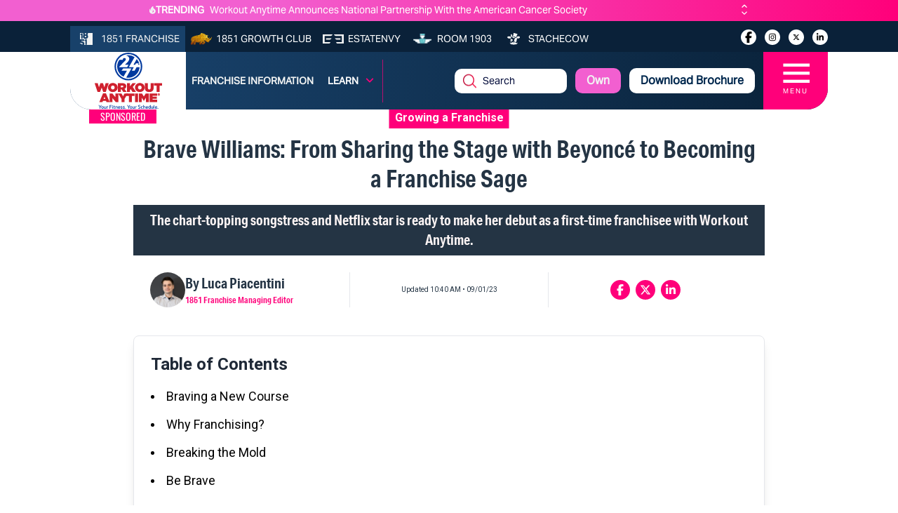

--- FILE ---
content_type: text/html; charset=utf-8
request_url: https://1851franchise.com/workoutanytime/brave-williams-from-sharing-the-stage-with-beyonce-to-becoming-a-franchise-sage-2723504
body_size: 16272
content:
<!DOCTYPE html><html lang="en"><head><meta charSet="utf-8"/><meta name="viewport" content="width=device-width, initial-scale=1"/><meta http-equiv="Content-Type" content="text/html; charset=utf-8"/><meta http-equiv="Cache-Control" content="public"/><meta name="google-site-verification" content="kURSOkCHL2E3JeVh6pJKNgHxbel4taURv07f5nW17sE"/><link rel="preload" href="https://images.1851franchise.com/brand/logo/8d777f385d3dfec8815d20f7496026dc9901.svg" as="image" fetchpriority="high"/><title>Brave Williams: From Sharing the Stage with Beyoncé to Becoming a Franchise Sage</title><link rel="canonical" href="https://1851franchise.com/brave-williams-from-sharing-the-stage-with-beyonce-to-becoming-a-franchise-sage-2723504"/><meta name="title" content="Brave Williams: From Sharing the Stage with Beyoncé to Becoming a Franchise Sage"/><meta name="keywords" content="Brave Williams, Workout Anytime, Love Dot Com, The Christmas Lottery, franchising, investing in a franchise for the first time, fitness franchises, Own a Franchise, Lanham Maryland"/><meta name="description" content="The chart-topping songstress and Netflix star is ready to make her debut as a first-time franchisee with Workout Anytime."/><meta name="author" content="1851franchise"/><meta name="robots" content="index,follow"/><meta name="referrer" content="no-referrer-when-downgrade"/><meta property="og:title" content="Brave Williams: From Sharing the Stage with Beyoncé to Becoming a Franchise Sage"/><meta property="og:description" content="The chart-topping songstress and Netflix star is ready to make her debut as a first-time franchisee with Workout Anytime."/><meta property="og:type" content="article"/><meta property="og:image" content="https://images.1851franchise.com/1280x720/filters:format(webp)/story1/2723504/48ca09c7c9a97523afaea9ec7f7d489c1856.jpg"/><meta property="og:site_name" content="Brave Williams: From Sharing the Stage with Beyoncé to Becoming a Franchise Sage"/><meta property="og:url" content="https://1851franchise.com/workoutanytime/brave-williams-from-sharing-the-stage-with-beyonce-to-becoming-a-franchise-sage-2723504"/><meta property="og:image:secure_url" content="https://images.1851franchise.com/1280x720/filters:format(webp)/story1/2723504/48ca09c7c9a97523afaea9ec7f7d489c1856.jpg"/><meta property="fb:app_id" content="806587212746590"/><meta property="twitter:card" content="summary"/><link rel="preload" href="https://images.1851franchise.com/544x306/filters:format(webp)/story1/2723504/48ca09c7c9a97523afaea9ec7f7d489c1856.jpg" as="image" fetchpriority="high"/><link rel="preload" href="https://images.1851franchise.com/1280x720/filters:format(webp)/story1/2724794/f63a98e9a4388dac431e3b8825d8bf3f6334.jpg" as="image" fetchpriority="high"/><link rel="preload" href="https://images.1851franchise.com/1280x720/filters:format(webp)/story1/2724792/1de46ee3ca5f009e18441ab5db4aa7de6478.jpg" as="image" fetchpriority="high"/><link rel="preload" href="https://images.1851franchise.com/1280x720/filters:format(webp)/story1/2723504/48ca09c7c9a97523afaea9ec7f7d489c1856.jpg" as="image" fetchpriority="high"/><link rel="preload" href="https://images.1851franchise.com/1280x720/filters:format(webp)/story1/2721795/2907b5f75212b70644774803da105c80562.jpg" as="image" fetchpriority="high"/><meta name="next-head-count" content="28"/><meta name="theme-color" content="#4285f4"/><script>
              var initOpts = {
                projectKey: "Tuhbiwf4K2OeWRAwE94x",
                ingestPoint: "https://newopenreplay.1851dev.com/ingest",
                defaultInputMode: 0,
                obscureTextNumbers: false,
                obscureTextEmails: false,
              };
              var startOpts = { userID: "" };
              
              (function(A,s,a,y,e,r){
                r=window.OpenReplay=[e,r,y,[s-1, e]];
                s=document.createElement('script');s.src=A;s.async=!a;
                document.getElementsByTagName('head')[0].appendChild(s);
                r.start=function(v){r.push([0])};
                r.stop=function(v){r.push([1])};
                r.setUserID=function(id){r.push([2,id])};
                r.setUserAnonymousID=function(id){r.push([3,id])};
                r.setMetadata=function(k,v){r.push([4,k,v])};
                r.event=function(k,p,i){r.push([5,k,p,i])};
                r.issue=function(k,p){r.push([6,k,p])};
                r.isActive=function(){return false};
                r.getSessionToken=function(){};
              })("//static.openreplay.com/16.0.1/openreplay-assist.js",1,0,initOpts,startOpts);
            </script><link rel="preload" href="/_next/static/media/47cbc4e2adbc5db9-s.p.woff2" as="font" type="font/woff2" crossorigin="anonymous" data-next-font="size-adjust"/><link rel="preload" href="/_next/static/media/70d2fd2b9078a5a3-s.p.woff2" as="font" type="font/woff2" crossorigin="anonymous" data-next-font="size-adjust"/><link rel="preload" href="/_next/static/media/3ecd40fce058ee61-s.p.woff2" as="font" type="font/woff2" crossorigin="anonymous" data-next-font="size-adjust"/><link rel="preload" href="/_next/static/media/33a864272e2b3e97-s.p.woff2" as="font" type="font/woff2" crossorigin="anonymous" data-next-font="size-adjust"/><link rel="preload" href="/_next/static/media/1755441e3a2fa970-s.p.woff2" as="font" type="font/woff2" crossorigin="anonymous" data-next-font="size-adjust"/><link rel="preload" href="/_next/static/media/b7bc0480121029d3-s.p.woff2" as="font" type="font/woff2" crossorigin="anonymous" data-next-font="size-adjust"/><link rel="preload" href="/_next/static/media/75a5041cfda42963-s.p.woff2" as="font" type="font/woff2" crossorigin="anonymous" data-next-font="size-adjust"/><link rel="preload" href="/_next/static/media/64a30ec8e1e28864-s.p.woff2" as="font" type="font/woff2" crossorigin="anonymous" data-next-font="size-adjust"/><link rel="preload" href="/_next/static/media/a24b6be217b6b58f-s.p.woff2" as="font" type="font/woff2" crossorigin="anonymous" data-next-font="size-adjust"/><link rel="preload" href="/_next/static/media/e5edfa9dc39ed721-s.p.woff2" as="font" type="font/woff2" crossorigin="anonymous" data-next-font="size-adjust"/><link rel="preload" href="/_next/static/media/3fc648d8bd6aeb2b-s.p.woff2" as="font" type="font/woff2" crossorigin="anonymous" data-next-font="size-adjust"/><link rel="preload" href="/_next/static/media/71135ab8347c63a7-s.p.woff2" as="font" type="font/woff2" crossorigin="anonymous" data-next-font="size-adjust"/><link rel="preload" href="/_next/static/media/eadbea028f46ea03-s.p.woff2" as="font" type="font/woff2" crossorigin="anonymous" data-next-font="size-adjust"/><link rel="preload" href="/_next/static/media/4ea12a7ed18dcab1-s.p.woff2" as="font" type="font/woff2" crossorigin="anonymous" data-next-font="size-adjust"/><link rel="preload" href="/_next/static/media/00d74098b1539a8e-s.p.woff2" as="font" type="font/woff2" crossorigin="anonymous" data-next-font="size-adjust"/><link rel="preload" href="/_next/static/media/11f9cb7f250801e2-s.p.woff2" as="font" type="font/woff2" crossorigin="anonymous" data-next-font="size-adjust"/><link rel="preload" href="/_next/static/media/e3b965b7d8902584-s.p.woff2" as="font" type="font/woff2" crossorigin="anonymous" data-next-font="size-adjust"/><link rel="preload" href="/_next/static/media/a936adeb8e4e56e7-s.p.woff2" as="font" type="font/woff2" crossorigin="anonymous" data-next-font="size-adjust"/><link rel="preload" href="/_next/static/media/fbf787c20afe829f-s.p.woff2" as="font" type="font/woff2" crossorigin="anonymous" data-next-font="size-adjust"/><link rel="preload" href="/_next/static/media/b64760b8be89664b-s.p.woff2" as="font" type="font/woff2" crossorigin="anonymous" data-next-font="size-adjust"/><link rel="preload" href="/_next/static/media/a824a067ce851646-s.p.woff2" as="font" type="font/woff2" crossorigin="anonymous" data-next-font="size-adjust"/><link rel="preload" href="/_next/static/media/ac4024c73e5bfecb-s.p.woff2" as="font" type="font/woff2" crossorigin="anonymous" data-next-font="size-adjust"/><link rel="preload" href="/_next/static/media/a6c3b0cb9b8953b9-s.p.woff2" as="font" type="font/woff2" crossorigin="anonymous" data-next-font="size-adjust"/><link rel="preload" href="/_next/static/media/2b6b35c4108822f4-s.p.woff2" as="font" type="font/woff2" crossorigin="anonymous" data-next-font="size-adjust"/><link rel="preload" href="/_next/static/media/3f6be2c9bcaf9c61-s.p.otf" as="font" type="font/otf" crossorigin="anonymous" data-next-font="size-adjust"/><link rel="preload" href="/_next/static/media/bf970d71e6a948f1-s.p.woff2" as="font" type="font/woff2" crossorigin="anonymous" data-next-font="size-adjust"/><link rel="preload" href="/_next/static/media/66eb4c0d828cdd1b-s.p.woff2" as="font" type="font/woff2" crossorigin="anonymous" data-next-font="size-adjust"/><link rel="preload" href="/_next/static/media/924b355a1bf05975-s.p.otf" as="font" type="font/otf" crossorigin="anonymous" data-next-font="size-adjust"/><link rel="preload" href="/_next/static/css/3fb9cee88f1f7d62.css" as="style"/><link rel="stylesheet" href="/_next/static/css/3fb9cee88f1f7d62.css" data-n-g=""/><link rel="preload" href="/_next/static/css/90b3440a1132daa6.css" as="style"/><link rel="stylesheet" href="/_next/static/css/90b3440a1132daa6.css"/><noscript data-n-css=""></noscript><script defer="" nomodule="" src="/_next/static/chunks/polyfills-c67a75d1b6f99dc8.js"></script><script defer="" src="/_next/static/chunks/9644-6dba775fda16a9fa.js"></script><script defer="" src="/_next/static/chunks/141-c0848b0258d8c7d7.js"></script><script defer="" src="/_next/static/chunks/8432-211ee47de31b5cca.js"></script><script defer="" src="/_next/static/chunks/2571.f915efca866ec42e.js"></script><script defer="" src="/_next/static/chunks/758.baaea75748e4a403.js"></script><script src="/_next/static/chunks/webpack-d1f491bc9feaca1f.js" defer=""></script><script src="/_next/static/chunks/framework-314c182fa7e2bf37.js" defer=""></script><script src="/_next/static/chunks/main-478f8de8f1798938.js" defer=""></script><script src="/_next/static/chunks/pages/_app-76937375851348cb.js" defer=""></script><script src="/_next/static/chunks/pages/%5Bslug%5D/%5Barticle%5D-d4d3fe416e2d9054.js" defer=""></script><script src="/_next/static/jRdvTLS89zdK11w0BXvZi/_buildManifest.js" defer=""></script><script src="/_next/static/jRdvTLS89zdK11w0BXvZi/_ssgManifest.js" defer=""></script></head><body><div id="__next"><div class="
      __variable_fd649c 
      __variable_75bbc9 
      __variable_e203f8 
      __variable_cd00f8 
      __variable_631611 
      __variable_923bcc 
      __variable_5c4b18 
      __variable_f16e83 
      __variable_2b1c3d 
      __variable_a51b2e 
      __variable_58ef3f 
      __variable_fb8187 
      __variable_4283e8 
      __variable_53e270 
      __variable_0cb770 
      __variable_f4f80c 
      __variable_69ab42 
      __variable_502588 
      __variable_ac8e17 
      __variable_362571
      __variable_767073
      __variable_fdcbce
      __variable_08dff0
      __variable_92a620
      __variable_858812
      __variable_e11875

    "><div class="w-full mx-auto overflow-hidden relative pt-[5.2rem] md:pt-[4.2rem]"><div class="fixed w-full z-20 top-0"><div class="bg-primary-gradient text-white min-h-[30px] hidden lg:block"><div class="w-full max-w-screen-cw mx-auto py-[0.219rem] flex justify-center items-center"><div class="items-center justify-center gap-1 flex"><img alt="trending_fire_logo" loading="lazy" width="9" height="11" decoding="async" data-nimg="1" class="object-contain max-w-[9px] max-h-[11px]" style="color:transparent" src="https://images.1851franchise.com/supplier-db/static/flame.svg"/><span class="caption font-bold pr-2">TRENDING</span></div><div class="max-w-screen-sm md:max-w-screen-md w-full flex"><div class="keen-slider h-5  flex justify-start items-center"><a href="https://1851franchise.com/workoutanytime/workout-anytime-announces-national-partnership-with-the-american-cancer-society-2730732#trending" target="_self" class="keen-slider__slide items-center justify-start caption font-normal text-white overflow-ellipsis whitespace-nowrap pr-6 !w-[calc(100%-25px)] h-[28px] !m-0 !flex">Workout Anytime Announces National Partnership With the American Cancer Society</a></div><span class="flex flex-col"><svg aria-hidden="true" focusable="false" data-prefix="fas" data-icon="angle-up" class="svg-inline--fa fa-angle-up w-3 h-2.5 cursor-pointer" role="img" xmlns="http://www.w3.org/2000/svg" viewBox="0 0 448 512"><path fill="currentColor" d="M201.4 137.4c12.5-12.5 32.8-12.5 45.3 0l160 160c12.5 12.5 12.5 32.8 0 45.3s-32.8 12.5-45.3 0L224 205.3 86.6 342.6c-12.5 12.5-32.8 12.5-45.3 0s-12.5-32.8 0-45.3l160-160z"></path></svg><svg aria-hidden="true" focusable="false" data-prefix="fas" data-icon="angle-down" class="svg-inline--fa fa-angle-down w-3 h-2.5 cursor-pointer" role="img" xmlns="http://www.w3.org/2000/svg" viewBox="0 0 448 512"><path fill="currentColor" d="M201.4 342.6c12.5 12.5 32.8 12.5 45.3 0l160-160c12.5-12.5 12.5-32.8 0-45.3s-32.8-12.5-45.3 0L224 274.7 86.6 137.4c-12.5-12.5-32.8-12.5-45.3 0s-12.5 32.8 0 45.3l160 160z"></path></svg></span></div></div></div><div class="relative"><div class="bg-secondary pt-[6px] md:min-h-[40px] hidden md:block"><div class="w-full max-w-screen-cw lg:mx-auto lg:px-0 pb-0"><div class="flex flex-wrap justify-between mt-[1px]"><ul class="flex flex-wrap items-center text-[#F1F3F3] m-0"><li class="h-full"><a href="https://1851franchise.com" target="_self" class="flex items-center justify-center h-full bg-[#18416A]  uppercase px-2 py-2"><span class="me-[6px]"><img alt="1851 Franchise_logo" loading="lazy" width="30" height="18" decoding="async" data-nimg="1" class="max-w-[30px] object-contain max-h-[1.1rem]" style="color:transparent" src="https://images.1851franchise.com/supplier-db/static/1851-header-logo.svg"/></span><span class="hidden lg:block caption font-normal">1851 Franchise</span></a></li><li class="h-full"><a href="https://1851franchise.com/growth-club/" target="_self" class="flex items-center justify-center h-full text-white uppercase px-1.5 lg:px-2 "><span class="me-[6px]"><img alt="1851 Growth Club_logo" loading="lazy" width="30" height="18" decoding="async" data-nimg="1" class="max-w-[30px] object-contain max-h-[1.1rem] aspect-square" style="color:transparent" src="https://images.1851franchise.com/supplier-db/static/rino-header-logo.svg"/></span><span class="hidden md:block caption font-normal"> <!-- -->1851 Growth Club</span></a></li><li class="h-full"><a href="https://estatenvy.com" target="_blank" class="flex items-center justify-center h-full text-white uppercase px-1.5 lg:px-2 "><span class="me-[6px]"><img alt="Estatenvy_logo" loading="lazy" width="30" height="18" decoding="async" data-nimg="1" class="max-w-[30px] object-contain max-h-[1.1rem] aspect-square" style="color:transparent" src="https://images.1851franchise.com/supplier-db/static/ee-header-logo.svg"/></span><span class="hidden md:block caption font-normal"> <!-- -->Estatenvy</span></a></li><li class="h-full"><a href="https://room1903.com" target="_blank" class="flex items-center justify-center h-full text-white uppercase px-1.5 lg:px-2 "><span class="me-[6px]"><img alt="Room 1903_logo" loading="lazy" width="30" height="18" decoding="async" data-nimg="1" class="max-w-[30px] object-contain max-h-[1.1rem] aspect-square" style="color:transparent" src="https://images.1851franchise.com/supplier-db/static/1903-header-logo.svg"/></span><span class="hidden md:block caption font-normal"> <!-- -->Room 1903</span></a></li><li class="h-full"><a href="https://stachecow.com" target="_blank" class="flex items-center justify-center h-full text-white uppercase px-1.5 lg:px-2 "><span class="me-[6px]"><img alt="Stachecow_logo" loading="lazy" width="30" height="18" decoding="async" data-nimg="1" class="max-w-[30px] object-contain max-h-[1.1rem] aspect-square" style="color:transparent" src="https://images.1851franchise.com/supplier-db/static/sc-header-logo.svg"/></span><span class="hidden md:block caption font-normal"> <!-- -->Stachecow</span></a></li></ul><div class="py-2 lg:pt-[3px] flex"><ul class="flex flex-wrap items-center mx-2 lg:mx-0"><li><a href="https://www.facebook.com/WorkoutAnytimeOfficialPage/?utm_source=1851franchise.com&amp;utm_medium=article" target="_blank" aria-label="socialLinks" class="w-[22px] h-[22px]  rounded-full bg-white text-[12px] text-center flex items-center justify-center ms-2 lg:ms-3 cursor-pointer mb-0"><svg aria-hidden="true" focusable="false" data-prefix="fab" data-icon="facebook-f" class="svg-inline--fa fa-facebook-f w-2.5" role="img" xmlns="http://www.w3.org/2000/svg" viewBox="0 0 320 512"><path fill="currentColor" d="M80 299.3V512H196V299.3h86.5l18-97.8H196V166.9c0-51.7 20.3-71.5 72.7-71.5c16.3 0 29.4 .4 37 1.2V7.9C291.4 4 256.4 0 236.2 0C129.3 0 80 50.5 80 159.4v42.1H14v97.8H80z"></path></svg></a></li><li><a href="https://www.instagram.com/workoutanytime/?utm_source=1851franchise.com&amp;utm_medium=article" target="_blank" aria-label="socialLinks" class="w-[22px] h-[22px]  rounded-full bg-white text-[12px] text-center flex items-center justify-center ms-2 lg:ms-3 cursor-pointer mb-0"><svg aria-hidden="true" focusable="false" data-prefix="fab" data-icon="instagram" class="svg-inline--fa fa-instagram w-2.5" role="img" xmlns="http://www.w3.org/2000/svg" viewBox="0 0 448 512"><path fill="currentColor" d="M224.1 141c-63.6 0-114.9 51.3-114.9 114.9s51.3 114.9 114.9 114.9S339 319.5 339 255.9 287.7 141 224.1 141zm0 189.6c-41.1 0-74.7-33.5-74.7-74.7s33.5-74.7 74.7-74.7 74.7 33.5 74.7 74.7-33.6 74.7-74.7 74.7zm146.4-194.3c0 14.9-12 26.8-26.8 26.8-14.9 0-26.8-12-26.8-26.8s12-26.8 26.8-26.8 26.8 12 26.8 26.8zm76.1 27.2c-1.7-35.9-9.9-67.7-36.2-93.9-26.2-26.2-58-34.4-93.9-36.2-37-2.1-147.9-2.1-184.9 0-35.8 1.7-67.6 9.9-93.9 36.1s-34.4 58-36.2 93.9c-2.1 37-2.1 147.9 0 184.9 1.7 35.9 9.9 67.7 36.2 93.9s58 34.4 93.9 36.2c37 2.1 147.9 2.1 184.9 0 35.9-1.7 67.7-9.9 93.9-36.2 26.2-26.2 34.4-58 36.2-93.9 2.1-37 2.1-147.8 0-184.8zM398.8 388c-7.8 19.6-22.9 34.7-42.6 42.6-29.5 11.7-99.5 9-132.1 9s-102.7 2.6-132.1-9c-19.6-7.8-34.7-22.9-42.6-42.6-11.7-29.5-9-99.5-9-132.1s-2.6-102.7 9-132.1c7.8-19.6 22.9-34.7 42.6-42.6 29.5-11.7 99.5-9 132.1-9s102.7-2.6 132.1 9c19.6 7.8 34.7 22.9 42.6 42.6 11.7 29.5 9 99.5 9 132.1s2.7 102.7-9 132.1z"></path></svg></a></li><li><a href="https://x.com/workoutanytime?utm_source=1851franchise.com&amp;utm_medium=article" target="_blank" aria-label="socialLinks" class="w-[22px] h-[22px]  rounded-full bg-white text-[12px] text-center flex items-center justify-center ms-2 lg:ms-3 cursor-pointer mb-0"><svg aria-hidden="true" focusable="false" data-prefix="fab" data-icon="x-twitter" class="svg-inline--fa fa-x-twitter w-2.5" role="img" xmlns="http://www.w3.org/2000/svg" viewBox="0 0 512 512"><path fill="currentColor" d="M389.2 48h70.6L305.6 224.2 487 464H345L233.7 318.6 106.5 464H35.8L200.7 275.5 26.8 48H172.4L272.9 180.9 389.2 48zM364.4 421.8h39.1L151.1 88h-42L364.4 421.8z"></path></svg></a></li><li><a href="https://www.linkedin.com/company/workout-anytime-franchising-systems-llc?utm_source=1851franchise.com&amp;utm_medium=article" target="_blank" aria-label="socialLinks" class="w-[22px] h-[22px]  rounded-full bg-white text-[12px] text-center flex items-center justify-center ms-2 lg:ms-3 cursor-pointer mb-0"><svg aria-hidden="true" focusable="false" data-prefix="fab" data-icon="linkedin-in" class="svg-inline--fa fa-linkedin-in w-2.5" role="img" xmlns="http://www.w3.org/2000/svg" viewBox="0 0 448 512"><path fill="currentColor" d="M100.28 448H7.4V148.9h92.88zM53.79 108.1C24.09 108.1 0 83.5 0 53.8a53.79 53.79 0 0 1 107.58 0c0 29.7-24.1 54.3-53.79 54.3zM447.9 448h-92.68V302.4c0-34.7-.7-79.2-48.29-79.2-48.29 0-55.69 37.7-55.69 76.7V448h-92.78V148.9h89.08v40.8h1.3c12.4-23.5 42.69-48.3 87.88-48.3 94 0 111.28 61.9 111.28 142.3V448z"></path></svg></a></li></ul></div></div></div></div><div class="absolute w-full"><div class="w-full max-w-screen-cw lg:mx-auto bg-secondary-gradient min-h-[82px] md:min-h-fit md:rounded-br-[30px] md:rounded-bl-[30px] relative"><div class="flex justify-between"><div class="bg-white md:rounded-bl-[30px] relative w-[195px] flex items-center justify-center"><a href="https://1851franchise.com/workoutanytime"><img alt="Workout Anytime logo" fetchpriority="high" width="100" height="80" decoding="async" data-nimg="1" class="h-full max-h-[80px] max-w-full bg-white aspect-auto" style="color:transparent" src="https://images.1851franchise.com/brand/logo/8d777f385d3dfec8815d20f7496026dc9901.svg"/></a><span class="hidden md:block absolute top-full left-[27px] px-4 !text-sm text-white bg-primary h3 uppercase">Sponsored</span></div><div class="flex justify-between md:justify-center items-center w-full caption  font-[700] uppercase"><ul class="flex md:hidden w-auto py-2 gap-x-0 "><li class="group mr-0 2xl:mr-3 relative  px-2"><a class="text-[#F1F3F3] text-center justify-center items-center flex cursor-pointer" href="https://1851franchise.com/workoutanytime/info">FRANCHISE INFORMATION</a></li><li class="group mr-1 2xl:mr-3 relative  text-[#F1F3F3] text-center justify-center items-center flex   cursor-pointer px-2">Own</li></ul><ul class="md:flex hidden border-r border-primary/[0.7]  py-2 lg:py-3 justify-center items-center w-auto"><li class="group mr-1 2xl:mr-3 py-2  px-2 "><a class="text-[#F1F3F3] text-center justify-center items-center flex cursor-pointer md:whitespace-nowrap" href="https://1851franchise.com/workoutanytime/info">FRANCHISE INFORMATION</a></li><li class="group mr-1 2xl:mr-3 relative py-2  px-2 "><a class="text-white text-center justify-center items-center flex    cursor-pointer" href="#">Learn<span class="icon text-primary ms-[10px]"><svg aria-hidden="true" focusable="false" data-prefix="fas" data-icon="angle-down" class="svg-inline--fa fa-angle-down w-3" role="img" xmlns="http://www.w3.org/2000/svg" viewBox="0 0 448 512"><path fill="currentColor" d="M201.4 342.6c12.5 12.5 32.8 12.5 45.3 0l160-160c12.5-12.5 12.5-32.8 0-45.3s-32.8-12.5-45.3 0L224 274.7 86.6 137.4c-12.5-12.5-32.8-12.5-45.3 0s-12.5 32.8 0 45.3l160 160z"></path></svg></span></a><div class="invisible group-hover:visible absolute left-1/2 z-10 mt-0 flex w-screen max-w-max -translate-x-1/2 px-4 pt-3"><div class="min-w-[15rem] max-w-xs flex-auto overflow-hidden bg-secondary text-white text-sm leading-6 shadow-lg ring-1 ring-gray-900/5"><div class="p-0"><div class="group relative flex gap-x-6 px-4 py-1 hover:bg-gray-50"><div><a href="http://workoutanytimefranchise.com/?utm_source=1851franchise.com&amp;utm_medium=article&amp;utm_campaign=Own%20a%20Workout%20Anytime" target="_blank" rel="noopener noreferrer" class="hover:text-secondary flex font-[500]">Own a Workout Anytime<span class="absolute inset-0"></span></a></div></div><div class="group relative flex gap-x-6 px-4 py-1 hover:bg-gray-50"><div><a href="https://1851franchise.com/workoutanytime/workout-anytime-franchise-times-top-400-2024-2727529" target="_blank" rel="noopener noreferrer" class="hover:text-secondary flex font-[500]">Why Workout Anytime<span class="absolute inset-0"></span></a></div></div><div class="group relative flex gap-x-6 px-4 py-1 hover:bg-gray-50"><div><a href="https://1851franchise.com/workoutanytime/workout-anytime-celebrates-25-year-anniversary-builds-momentum-with-strategic-expansions-and-new-innovations-2726913" target="_blank" rel="noopener noreferrer" class="hover:text-secondary flex font-[500]">Growth Vision<span class="absolute inset-0"></span></a></div></div><div class="group relative flex gap-x-6 px-4 py-1 hover:bg-gray-50"><div><a href="https://1851franchise.com/workoutanytime/workout-anytime-franchisees-diverse-career-path-in-banking-and-restaurant-ownership-led-him-unexpectedly-to-multi-unit-gym-ownership-2726911#featured" target="_blank" rel="noopener noreferrer" class="hover:text-secondary flex font-[500]">Franchisee Highlight<span class="absolute inset-0"></span></a></div></div></div></div></div></li></ul><div class="flex justify-between items-center md:w-auto lg:w-full xl:justify-end"><div class="hidden md:block search-box ms-2 lg:ms-3 2xl:ms-4 group relative w-10 lg:w-full lg:max-w-[160px] py-4 lg:py-0"><span class="relative text-primary text-sm lg:absolute left-3 top-1/2 -translate-y-1/2 z-10 cursor-pointer lg:cursor-default"><img alt="search_logo" data-nimg="1" loading="lazy" width="19" height="19" decoding="async" class="cursor-pointer aspect-square" style="color:transparent" src="https://images.1851franchise.com/supplier-db/static/search.png"/></span><form><input class="mt-2 right-0 w-[160px] absolute invisible group-hover:visible lg:visible py-2 px-3   lg:mt-0 lg:relative lg:w-full rounded-[10px] lg:ps-10 lg:pr-[14px] text-md bg-white  focus:outline-none text-base  font-normal caret-[#050E3C] placeholder:text-[#050E3C] p" type="text" placeholder="Search" name="query"/></form></div><button class="hidden md:block ms-2 lg:ms-3 2xl:ms-4 rounded-[10px] bg-primary2 text-[#F1F3F3] normal-case text-center text-md p-2 lg:px-4 w-auto whitespace-nowrap ">Own</button><button class="hidden md:block ms-2 lg:ms-3 2xl:ms-4 rounded-[10px] bg-white text-[#00284E] normal-case text-center text-md  p-2 lg:px-4   text-nowrap ">Download Brochure</button><div class="relative " data-headlessui-state=""><button class="bg-[#FF007A] h-[82px] w-[92px] items-center justify-center flex-col text-white   ms-3 lg:8 2xl:ms-6 outline-none flex cursor-pointer md:rounded-br-[30px] overflow-hidden" type="button" aria-expanded="false" data-headlessui-state=""><span class="text-[35px] h-[30px]  leading-6 scale-x-[1.4]">☰</span><span class="text-[0.625rem] tracking-[0.2em] leading-[122%] font-[500] font-Proxima ">MENU</span></button></div><span hidden="" style="position:fixed;top:1px;left:1px;width:1px;height:0;padding:0;margin:-1px;overflow:hidden;clip:rect(0, 0, 0, 0);white-space:nowrap;border-width:0;display:none"></span></div></div></div></div></div></div></div><script id="contentSchema" type="application/ld+json">{"@context":"https://schema.org/","@type":"Article","headline":"Brave Williams: From Sharing the Stage with Beyoncé to Becoming a Franchise Sage","name":"1851 Franchise","url":"https://1851franchise.com/workoutanytime/brave-williams-from-sharing-the-stage-with-beyonce-to-becoming-a-franchise-sage-2723504","datePublished":"2023-09-01T10:10:00-05:00","dateModified":"2023-09-01T10:10:00-05:00","articleSection":"Growing a Franchise","mainEntityOfPage":{"@type":"WebPage","@id":"https://1851franchise.com/workoutanytime/brave-williams-from-sharing-the-stage-with-beyonce-to-becoming-a-franchise-sage-2723504"},"author":{"@type":"Person","name":"Luca Piacentini"},"image":{"@type":"ImageObject","url":"https://images.1851franchise.com/1280x720/filters:format(webp)/story1/2723504/48ca09c7c9a97523afaea9ec7f7d489c1856.jpg","width":802,"height":451},"publisher":{"@type":"Organization","name":"1851 Franchise","logo":{"@type":"ImageObject","url":"https://images.1851franchise.com/static/1851Logo.svg","width":54,"height":54},"sameAs":["https://www.facebook.com/WorkoutAnytimeOfficialPage/?utm_source=1851franchise.com&utm_medium=article","https://www.instagram.com/workoutanytime/?utm_source=1851franchise.com&utm_medium=article","https://x.com/workoutanytime?utm_source=1851franchise.com&utm_medium=article","https://www.linkedin.com/company/workout-anytime-franchising-systems-llc?utm_source=1851franchise.com&utm_medium=article"]}}</script><script id="contentNewsSchema" type="application/ld+json">{"@context":"https://schema.org/","@type":"NewsArticle","headline":"Brave Williams: From Sharing the Stage with Beyoncé to Becoming a Franchise Sage","name":"1851 Franchise","url":"https://1851franchise.com/workoutanytime/brave-williams-from-sharing-the-stage-with-beyonce-to-becoming-a-franchise-sage-2723504","datePublished":"2023-09-01T10:10:00-05:00","dateModified":"2023-09-01T10:10:00-05:00","articleSection":"Growing a Franchise","dateline":"2023-09-01T10:10:00-05:00","printEdition":"Online","printSection":"Franchise News","mainEntityOfPage":{"@type":"WebPage","@id":"https://1851franchise.com/workoutanytime/brave-williams-from-sharing-the-stage-with-beyonce-to-becoming-a-franchise-sage-2723504"},"author":{"@type":"Person","name":"Luca Piacentini"},"image":{"@type":"ImageObject","url":"https://images.1851franchise.com/1280x720/filters:format(webp)/story1/2723504/48ca09c7c9a97523afaea9ec7f7d489c1856.jpg","width":802,"height":451},"publisher":{"@type":"Organization","name":"1851 Franchise","logo":{"@type":"ImageObject","url":"https://images.1851franchise.com/static/1851Logo.svg","width":54,"height":54},"sameAs":["https://www.facebook.com/WorkoutAnytimeOfficialPage/?utm_source=1851franchise.com&utm_medium=article","https://www.instagram.com/workoutanytime/?utm_source=1851franchise.com&utm_medium=article","https://x.com/workoutanytime?utm_source=1851franchise.com&utm_medium=article","https://www.linkedin.com/company/workout-anytime-franchising-systems-llc?utm_source=1851franchise.com&utm_medium=article"]}}</script><div><article id="brave-williams-from-sharing-the-stage-with-beyonce-to-becoming-a-franchise-sage-2723504" class="articles mt-4 md:first:mt-[65px] lg:first:mt-[85px]" data-slug="brave-williams-from-sharing-the-stage-with-beyonce-to-becoming-a-franchise-sage-2723504"><div class="text-black w-full max-w-screen-article m-auto px-4 md:px-0 md:py-4 relative "><div class="relative w-full aspect-[16/9]"><img alt="banner" fetchpriority="high" decoding="async" data-nimg="fill" style="position:absolute;height:100%;width:100%;left:0;top:0;right:0;bottom:0;color:transparent;background-size:cover;background-position:50% 50%;background-repeat:no-repeat;background-image:url(&quot;data:image/svg+xml;charset=utf-8,%3Csvg xmlns=&#x27;http://www.w3.org/2000/svg&#x27; %3E%3Cfilter id=&#x27;b&#x27; color-interpolation-filters=&#x27;sRGB&#x27;%3E%3CfeGaussianBlur stdDeviation=&#x27;20&#x27;/%3E%3CfeColorMatrix values=&#x27;1 0 0 0 0 0 1 0 0 0 0 0 1 0 0 0 0 0 100 -1&#x27; result=&#x27;s&#x27;/%3E%3CfeFlood x=&#x27;0&#x27; y=&#x27;0&#x27; width=&#x27;100%25&#x27; height=&#x27;100%25&#x27;/%3E%3CfeComposite operator=&#x27;out&#x27; in=&#x27;s&#x27;/%3E%3CfeComposite in2=&#x27;SourceGraphic&#x27;/%3E%3CfeGaussianBlur stdDeviation=&#x27;20&#x27;/%3E%3C/filter%3E%3Cimage width=&#x27;100%25&#x27; height=&#x27;100%25&#x27; x=&#x27;0&#x27; y=&#x27;0&#x27; preserveAspectRatio=&#x27;none&#x27; style=&#x27;filter: url(%23b);&#x27; href=&#x27;[data-uri]&#x27;/%3E%3C/svg%3E&quot;)" src="https://images.1851franchise.com/544x306/filters:format(webp)/story1/2723504/48ca09c7c9a97523afaea9ec7f7d489c1856.jpg"/></div><a rel="noopener" target="_self" href="https://1851franchise.com/workoutanytime/growing-a-franchise"><span class="md:absolute md:-translate-y-1/2 md:-translate-x-1/2 left-1/2 md:text-center py-1 px-0 md:px-2 text-primary md:text-white md:bg-primary block font-Roboto font-bold text-[1rem] leading-[141%]">Growing a Franchise</span></a></div><div class="w-full max-w-screen-article m-auto  relative"><h1 class="text-[1.375rem] md:text-[2.125rem] leading-[117%] md:leading-[125%] px-4 md:px-2 font-AktivCondensed md:text-center text-secondary3  normal-case pb-4 pt-2">Brave Williams: From Sharing the Stage with Beyoncé to Becoming a Franchise Sage</h1><p class="text-[0.875rem] md:text-[1.25rem] font-medium leading-[128%] md:leading-[141%] font-AktivCondensed md:bg-secondary3  px-4 md:px-2 md:py-2 text-[#9D9C9C] md:text-[#FBF4F4]  text-center mb-6">The chart-topping songstress and Netflix star is ready to make her debut as a first-time franchisee with Workout Anytime.</p><div class="grid md:grid-cols-3 gap-y-4 mb-6 px-4 md:px-6"><a rel="noopener" target="_self" href="https://1851franchise.com/author/luca-piacentini"><div class="flex gap-[2rem]"><img alt="author" loading="lazy" width="50" height="50" decoding="async" data-nimg="1" class="rounded-full aspect-square hidden md:block" style="color:transparent" src="https://1851-prod.s3.amazonaws.com/author/4183590665a400f4ff5710d20d4dc3da1039.png"/><div class="flex flex-col justify-center font-AktivCondensed"><span class=" font-bold text-[1.281rem] leading-[125%] m-0 text-secondary3">By<!-- --> <span class="underline md:no-underline text-primary md:text-secondary3">Luca Piacentini</span></span><span class="mt-1 text-primary font-[500] leading-[125%] text-[0.75rem]">1851 Franchise Managing Editor</span></div></div></a><div class="flex flex-col justify-center md:items-center md:border-l-[1px] md:border-r-[1px] md:border-solid font-Roboto"><span class="text-secondary3 font-[400] leading-[83.3%] text-[0.625rem]">Updated<!-- --> <!-- -->10:40 AM • 09/01/23</span></div><div class="flex gap-2  md:justify-center md:items-center"><div class="flex"><div class="facebookShare"><button aria-label="facebookShare" class="facebookShare w-[28px] h-[28px]  mr-[0.5em] rounded-full bg-primary text-white text-center flex items-center justify-center cursor-pointer mb-0 md:mb-0 p-1.5 relative top-0 hover:-top-1 ease-linear duration-300"><svg aria-hidden="true" focusable="false" data-prefix="fab" data-icon="facebook-f" class="svg-inline--fa fa-facebook-f facebookShare w-[10px]" role="img" xmlns="http://www.w3.org/2000/svg" viewBox="0 0 320 512"><path fill="currentColor" d="M80 299.3V512H196V299.3h86.5l18-97.8H196V166.9c0-51.7 20.3-71.5 72.7-71.5c16.3 0 29.4 .4 37 1.2V7.9C291.4 4 256.4 0 236.2 0C129.3 0 80 50.5 80 159.4v42.1H14v97.8H80z"></path></svg></button></div><div class="twitterShare"><button aria-label="twitterShare" class="twitterShare w-[28px] h-[28px]  mr-[0.5em] rounded-full bg-primary text-white text-center flex items-center justify-center cursor-pointer mb-0 md:mb-0 p-1.5 relative top-0 hover:-top-1 ease-linear duration-300"><svg aria-hidden="true" focusable="false" data-prefix="fab" data-icon="x-twitter" class="svg-inline--fa fa-x-twitter twitterShare w-[20px]" role="img" xmlns="http://www.w3.org/2000/svg" viewBox="0 0 512 512"><path fill="currentColor" d="M389.2 48h70.6L305.6 224.2 487 464H345L233.7 318.6 106.5 464H35.8L200.7 275.5 26.8 48H172.4L272.9 180.9 389.2 48zM364.4 421.8h39.1L151.1 88h-42L364.4 421.8z"></path></svg></button></div><div class="linkedinShare"><button aria-label="linkedinShare" class="linkedinShare w-[28px] h-[28px]  mr-[0.5em] rounded-full bg-primary text-white text-center flex items-center justify-center cursor-pointer mb-0 md:mb-0 p-1.5 relative top-0 hover:-top-1 ease-linear duration-300 "><svg aria-hidden="true" focusable="false" data-prefix="fab" data-icon="linkedin-in" class="svg-inline--fa fa-linkedin-in linkedinShare w-[14px]" role="img" xmlns="http://www.w3.org/2000/svg" viewBox="0 0 448 512"><path fill="currentColor" d="M100.28 448H7.4V148.9h92.88zM53.79 108.1C24.09 108.1 0 83.5 0 53.8a53.79 53.79 0 0 1 107.58 0c0 29.7-24.1 54.3-53.79 54.3zM447.9 448h-92.68V302.4c0-34.7-.7-79.2-48.29-79.2-48.29 0-55.69 37.7-55.69 76.7V448h-92.78V148.9h89.08v40.8h1.3c12.4-23.5 42.69-48.3 87.88-48.3 94 0 111.28 61.9 111.28 142.3V448z"></path></svg></button></div></div></div></div><div class="px-4 md:px-0 my-4 article_articleContent__txDn_"></div><div class="flex items-end justify-between gap-4 px-4 md:px-0  pb-2 my-2 border-b-2 border-[#243444]"><h3 class="text-secondary3 font-Roboto text-[1.125rem] font-bold leading-[81%]">MORE STORIES LIKE THIS</h3></div><div class="grid grid-cols-2 md:grid-cols-4 mb-10 gap-4 px-4 md:px-0 "><section><div class="relative"><a target="_self" rel="noopener" href="https://1851franchise.com/workoutanytime/how-one-franchisees-incredible-fitness-journey-led-her-to-open-a-workout-anytime-2724794#growing-a-franchise"><img alt="How One Franchisee’s Incredible Fitness Journey Led Her to Open a Workout Anytime" fetchpriority="high" width="203" height="114" decoding="async" data-nimg="1" class="my-1 aspect-[16/9] object-contain" style="color:transparent;background-size:cover;background-position:50% 50%;background-repeat:no-repeat;background-image:url(&quot;data:image/svg+xml;charset=utf-8,%3Csvg xmlns=&#x27;http://www.w3.org/2000/svg&#x27; viewBox=&#x27;0 0 203 114&#x27;%3E%3Cfilter id=&#x27;b&#x27; color-interpolation-filters=&#x27;sRGB&#x27;%3E%3CfeGaussianBlur stdDeviation=&#x27;20&#x27;/%3E%3CfeColorMatrix values=&#x27;1 0 0 0 0 0 1 0 0 0 0 0 1 0 0 0 0 0 100 -1&#x27; result=&#x27;s&#x27;/%3E%3CfeFlood x=&#x27;0&#x27; y=&#x27;0&#x27; width=&#x27;100%25&#x27; height=&#x27;100%25&#x27;/%3E%3CfeComposite operator=&#x27;out&#x27; in=&#x27;s&#x27;/%3E%3CfeComposite in2=&#x27;SourceGraphic&#x27;/%3E%3CfeGaussianBlur stdDeviation=&#x27;20&#x27;/%3E%3C/filter%3E%3Cimage width=&#x27;100%25&#x27; height=&#x27;100%25&#x27; x=&#x27;0&#x27; y=&#x27;0&#x27; preserveAspectRatio=&#x27;none&#x27; style=&#x27;filter: url(%23b);&#x27; href=&#x27;[data-uri]...&#x27;/%3E%3C/svg%3E&quot;)" src="https://images.1851franchise.com/1280x720/filters:format(webp)/story1/2724794/f63a98e9a4388dac431e3b8825d8bf3f6334.jpg"/></a></div><a href="https://1851franchise.com/workoutanytime/how-one-franchisees-incredible-fitness-journey-led-her-to-open-a-workout-anytime-2724794#growing-a-franchise"><p class="text-black font-AktivCondensed text-[1rem]">How One Franchisee’s Incredible Fitness Journey Led Her to Open a Workout Anytime</p></a></section><section><div class="relative"><a target="_self" rel="noopener" href="https://1851franchise.com/workoutanytime/workout-anytime-trainer-turned-franchisee-signs-to-open-4-locations-in-az-2724792#growing-a-franchise"><img alt="Workout Anytime Trainer Turned Franchisee Signs to Open 4 Locations in AZ" fetchpriority="high" width="203" height="114" decoding="async" data-nimg="1" class="my-1 aspect-[16/9] object-contain" style="color:transparent;background-size:cover;background-position:50% 50%;background-repeat:no-repeat;background-image:url(&quot;data:image/svg+xml;charset=utf-8,%3Csvg xmlns=&#x27;http://www.w3.org/2000/svg&#x27; viewBox=&#x27;0 0 203 114&#x27;%3E%3Cfilter id=&#x27;b&#x27; color-interpolation-filters=&#x27;sRGB&#x27;%3E%3CfeGaussianBlur stdDeviation=&#x27;20&#x27;/%3E%3CfeColorMatrix values=&#x27;1 0 0 0 0 0 1 0 0 0 0 0 1 0 0 0 0 0 100 -1&#x27; result=&#x27;s&#x27;/%3E%3CfeFlood x=&#x27;0&#x27; y=&#x27;0&#x27; width=&#x27;100%25&#x27; height=&#x27;100%25&#x27;/%3E%3CfeComposite operator=&#x27;out&#x27; in=&#x27;s&#x27;/%3E%3CfeComposite in2=&#x27;SourceGraphic&#x27;/%3E%3CfeGaussianBlur stdDeviation=&#x27;20&#x27;/%3E%3C/filter%3E%3Cimage width=&#x27;100%25&#x27; height=&#x27;100%25&#x27; x=&#x27;0&#x27; y=&#x27;0&#x27; preserveAspectRatio=&#x27;none&#x27; style=&#x27;filter: url(%23b);&#x27; href=&#x27;[data-uri]...&#x27;/%3E%3C/svg%3E&quot;)" src="https://images.1851franchise.com/1280x720/filters:format(webp)/story1/2724792/1de46ee3ca5f009e18441ab5db4aa7de6478.jpg"/></a></div><a href="https://1851franchise.com/workoutanytime/workout-anytime-trainer-turned-franchisee-signs-to-open-4-locations-in-az-2724792#growing-a-franchise"><p class="text-black font-AktivCondensed text-[1rem]">Workout Anytime Trainer Turned Franchisee Signs to Open 4 Locations in AZ</p></a></section><section><div class="relative"><a target="_self" rel="noopener" href="https://1851franchise.com/workoutanytime/brave-williams-from-sharing-the-stage-with-beyonce-to-becoming-a-franchise-sage-2723504#growing-a-franchise"><img alt="editorial" fetchpriority="high" width="203" height="114" decoding="async" data-nimg="1" class="my-1 aspect-[16/9] object-contain" style="color:transparent;background-size:cover;background-position:50% 50%;background-repeat:no-repeat;background-image:url(&quot;data:image/svg+xml;charset=utf-8,%3Csvg xmlns=&#x27;http://www.w3.org/2000/svg&#x27; viewBox=&#x27;0 0 203 114&#x27;%3E%3Cfilter id=&#x27;b&#x27; color-interpolation-filters=&#x27;sRGB&#x27;%3E%3CfeGaussianBlur stdDeviation=&#x27;20&#x27;/%3E%3CfeColorMatrix values=&#x27;1 0 0 0 0 0 1 0 0 0 0 0 1 0 0 0 0 0 100 -1&#x27; result=&#x27;s&#x27;/%3E%3CfeFlood x=&#x27;0&#x27; y=&#x27;0&#x27; width=&#x27;100%25&#x27; height=&#x27;100%25&#x27;/%3E%3CfeComposite operator=&#x27;out&#x27; in=&#x27;s&#x27;/%3E%3CfeComposite in2=&#x27;SourceGraphic&#x27;/%3E%3CfeGaussianBlur stdDeviation=&#x27;20&#x27;/%3E%3C/filter%3E%3Cimage width=&#x27;100%25&#x27; height=&#x27;100%25&#x27; x=&#x27;0&#x27; y=&#x27;0&#x27; preserveAspectRatio=&#x27;none&#x27; style=&#x27;filter: url(%23b);&#x27; href=&#x27;[data-uri]...&#x27;/%3E%3C/svg%3E&quot;)" src="https://images.1851franchise.com/1280x720/filters:format(webp)/story1/2723504/48ca09c7c9a97523afaea9ec7f7d489c1856.jpg"/></a></div><a href="https://1851franchise.com/workoutanytime/brave-williams-from-sharing-the-stage-with-beyonce-to-becoming-a-franchise-sage-2723504#growing-a-franchise"><p class="text-black font-AktivCondensed text-[1rem]">Brave Williams: From Sharing the Stage with Beyoncé to Becoming a Franchise Sage</p></a></section><section><div class="relative"><a target="_self" rel="noopener" href="https://1851franchise.com/workoutanytime/franchise-influencers-bill-cesak-owner-workout-anytime-2721795#growing-a-franchise"><img alt="Franchise Influencers:  Bill Cesak, Owner, Workout Anytime " fetchpriority="high" width="203" height="114" decoding="async" data-nimg="1" class="my-1 aspect-[16/9] object-contain" style="color:transparent;background-size:cover;background-position:50% 50%;background-repeat:no-repeat;background-image:url(&quot;data:image/svg+xml;charset=utf-8,%3Csvg xmlns=&#x27;http://www.w3.org/2000/svg&#x27; viewBox=&#x27;0 0 203 114&#x27;%3E%3Cfilter id=&#x27;b&#x27; color-interpolation-filters=&#x27;sRGB&#x27;%3E%3CfeGaussianBlur stdDeviation=&#x27;20&#x27;/%3E%3CfeColorMatrix values=&#x27;1 0 0 0 0 0 1 0 0 0 0 0 1 0 0 0 0 0 100 -1&#x27; result=&#x27;s&#x27;/%3E%3CfeFlood x=&#x27;0&#x27; y=&#x27;0&#x27; width=&#x27;100%25&#x27; height=&#x27;100%25&#x27;/%3E%3CfeComposite operator=&#x27;out&#x27; in=&#x27;s&#x27;/%3E%3CfeComposite in2=&#x27;SourceGraphic&#x27;/%3E%3CfeGaussianBlur stdDeviation=&#x27;20&#x27;/%3E%3C/filter%3E%3Cimage width=&#x27;100%25&#x27; height=&#x27;100%25&#x27; x=&#x27;0&#x27; y=&#x27;0&#x27; preserveAspectRatio=&#x27;none&#x27; style=&#x27;filter: url(%23b);&#x27; href=&#x27;[data-uri]...&#x27;/%3E%3C/svg%3E&quot;)" src="https://images.1851franchise.com/1280x720/filters:format(webp)/story1/2721795/2907b5f75212b70644774803da105c80562.jpg"/></a></div><a href="https://1851franchise.com/workoutanytime/franchise-influencers-bill-cesak-owner-workout-anytime-2721795#growing-a-franchise"><p class="text-black font-AktivCondensed text-[1rem]">Franchise Influencers: Bill Cesak, Owner, Workout Anytime </p></a></section></div></div></article></div><div class="bg-secondary-gradient" id="footer"><div class="pt-2  pb-20 max-w-screen-cw  mx-auto w-full"><div class="px-12"><div class="hidden md:block md:text-center font-Oswald font-normal uppercase text-[3.6rem] lg:text-[5rem] text-white/10 leading-[141%]">For the love of franchising</div><div class="flex flex-col md:flex-row justify-center items-center py-4 gap-4"><span><a href="https://hellomainland.com" target="_blank" rel="noreferrer"><img alt="mainland_logo" loading="lazy" width="158" height="48" decoding="async" data-nimg="1" class="max-h-[48px] object-contain aspect-square" style="color:transparent" src="https://static.1851franchise.com/mainland_footer.png"/></a></span><span class="flex flex-row justify-center items-center gap-4"><span><a href="https://1851franchise.com" target="_blank" rel="noreferrer"><img alt="1851 Franchise_logo" loading="lazy" width="24" height="40" decoding="async" data-nimg="1" class="max-h-[48px] object-contain " style="color:transparent;width:auto;height:auto" src="https://images.1851franchise.com/supplier-db/static/1851-header-logo.svg"/></a></span><span><a href="https://estatenvy.com" target="_blank" rel="noreferrer"><img alt="Estatenvy_logo" loading="lazy" width="35" height="40" decoding="async" data-nimg="1" class="max-h-[48px] object-contain " style="color:transparent;width:auto;height:auto" src="https://images.1851franchise.com/supplier-db/static/ee-header-logo.svg"/></a></span><span><a href="https://room1903.com" target="_blank" rel="noreferrer"><img alt="Room 1903_logo" loading="lazy" width="35" height="40" decoding="async" data-nimg="1" class="max-h-[48px] object-contain " style="color:transparent;width:auto;height:auto" src="https://images.1851franchise.com/supplier-db/static/1903-header-logo.svg"/></a></span><span><a href="https://stachecow.com" target="_blank" rel="noreferrer"><img alt="Stachecow_logo" loading="lazy" width="24" height="40" decoding="async" data-nimg="1" class="max-h-[48px] object-contain " style="color:transparent;width:auto;height:auto" src="https://images.1851franchise.com/supplier-db/static/sc-header-logo.svg"/></a></span></span><span><a href="https://1851franchise.com/growth-club/" target="_self" rel="noreferrer"><img alt="1851 Growth Club_logo" loading="lazy" width="146" height="35" decoding="async" data-nimg="1" class="max-h-[48px] object-contain " style="color:transparent" src="https://images.1851franchise.com/static/footer-rhino.png"/></a></span></div><div class="hidden md:block"><div class="grid grid-cols-1 sm:grid-cols-2 md:grid-cols-4 gap-4 my-2 max-w-screen-footer mx-auto "><div class="caption font-[400]  capitalize"><span class="text-primary"><span class="font-[700]">Workout Anytime</span></span><ul><li><span class="text-white hover:text-primary2 cursor-pointer">University</span></li><li><span class="text-white hover:text-primary2 cursor-pointer">Franchise Opportunity</span></li><li><span class="text-white hover:text-primary2 cursor-pointer">Trending Stories</span></li><li><span class="text-white hover:text-primary2 cursor-pointer">PR coverage</span></li><li><span class="text-white hover:text-primary2 cursor-pointer">Newsroom</span></li><li><span class="text-white hover:text-primary2 cursor-pointer">Video Resources</span></li></ul></div><div class="caption font-[400]  capitalize"><span class="text-primary"><span class="font-[700]">Franchise Information</span></span><ul><li><span class="text-white hover:text-primary2 cursor-pointer">Latest News</span></li><li><span class="text-white hover:text-primary2 cursor-pointer">Executive Q&amp;A</span></li><li><span class="text-white hover:text-primary2 cursor-pointer">Available Territories</span></li></ul></div><div class="caption font-[400]  capitalize"><span class="text-primary"><span class="font-[700]">Learn</span></span><ul><li><a class="text-white  hover:text-primary2" href="http://workoutanytimefranchise.com/?utm_source=1851franchise.com&amp;utm_medium=article&amp;utm_campaign=Own%20a%20Workout%20Anytime">Own a Workout Anytime</a></li><li><a class="text-white  hover:text-primary2" href="https://1851franchise.com/workoutanytime/workout-anytime-franchise-times-top-400-2024-2727529">Why Workout Anytime</a></li><li><a class="text-white  hover:text-primary2" href="https://1851franchise.com/workoutanytime/workout-anytime-celebrates-25-year-anniversary-builds-momentum-with-strategic-expansions-and-new-innovations-2726913">Growth Vision</a></li><li><a class="text-white  hover:text-primary2" href="https://1851franchise.com/workoutanytime/workout-anytime-franchisees-diverse-career-path-in-banking-and-restaurant-ownership-led-him-unexpectedly-to-multi-unit-gym-ownership-2726911#featured">Franchisee Highlight</a></li></ul></div><div class="caption font-[400]  capitalize"><span class="text-primary"><a href="https://1851franchise.com/workoutanytime/info" class="text-primary hover:text-primary2 font-[700]">About</a></span><ul><li><a class="text-white  hover:text-primary2" href="/workoutanytime/brave-williams-from-sharing-the-stage-with-beyonce-to-becoming-a-franchise-sage-2723504#">Contact</a></li><li><a class="text-white  hover:text-primary2" href="https://1851franchise.com/workoutanytime/sitemap">Site Map</a></li><li><a class="text-white  hover:text-primary2" href="https://1851franchise.com/workoutanytime/terms-of-use">Terms of use</a></li><li><a class="text-white  hover:text-primary2" href="https://1851franchise.com/franchise-website-marketing/privacy-policy">Privacy Policy</a></li></ul></div></div> </div><div class="flex justify-center items-center flex-col"><span class="text-white caption my-2 font-bold normal-case">Find us on social</span><ul class="flex flex-wrap items-center justify-center w-full"><li><a href="https://www.facebook.com/WorkoutAnytimeOfficialPage/?utm_source=1851franchise.com&amp;utm_medium=article" target="_blank" aria-label="socialLinks" class="w-[28px] h-[28px]  mr-[0.5em] rounded-full bg-primary text-white text-center flex items-center justify-center cursor-pointer mb-0 md:mb-0"><svg aria-hidden="true" focusable="false" data-prefix="fab" data-icon="facebook-f" class="svg-inline--fa fa-facebook-f w-2.5" role="img" xmlns="http://www.w3.org/2000/svg" viewBox="0 0 320 512"><path fill="currentColor" d="M80 299.3V512H196V299.3h86.5l18-97.8H196V166.9c0-51.7 20.3-71.5 72.7-71.5c16.3 0 29.4 .4 37 1.2V7.9C291.4 4 256.4 0 236.2 0C129.3 0 80 50.5 80 159.4v42.1H14v97.8H80z"></path></svg></a></li><li><a href="https://www.instagram.com/workoutanytime/?utm_source=1851franchise.com&amp;utm_medium=article" target="_blank" aria-label="socialLinks" class="w-[28px] h-[28px]  mr-[0.5em] rounded-full bg-primary text-white text-center flex items-center justify-center cursor-pointer mb-0 md:mb-0"><svg aria-hidden="true" focusable="false" data-prefix="fab" data-icon="instagram" class="svg-inline--fa fa-instagram w-2.5" role="img" xmlns="http://www.w3.org/2000/svg" viewBox="0 0 448 512"><path fill="currentColor" d="M224.1 141c-63.6 0-114.9 51.3-114.9 114.9s51.3 114.9 114.9 114.9S339 319.5 339 255.9 287.7 141 224.1 141zm0 189.6c-41.1 0-74.7-33.5-74.7-74.7s33.5-74.7 74.7-74.7 74.7 33.5 74.7 74.7-33.6 74.7-74.7 74.7zm146.4-194.3c0 14.9-12 26.8-26.8 26.8-14.9 0-26.8-12-26.8-26.8s12-26.8 26.8-26.8 26.8 12 26.8 26.8zm76.1 27.2c-1.7-35.9-9.9-67.7-36.2-93.9-26.2-26.2-58-34.4-93.9-36.2-37-2.1-147.9-2.1-184.9 0-35.8 1.7-67.6 9.9-93.9 36.1s-34.4 58-36.2 93.9c-2.1 37-2.1 147.9 0 184.9 1.7 35.9 9.9 67.7 36.2 93.9s58 34.4 93.9 36.2c37 2.1 147.9 2.1 184.9 0 35.9-1.7 67.7-9.9 93.9-36.2 26.2-26.2 34.4-58 36.2-93.9 2.1-37 2.1-147.8 0-184.8zM398.8 388c-7.8 19.6-22.9 34.7-42.6 42.6-29.5 11.7-99.5 9-132.1 9s-102.7 2.6-132.1-9c-19.6-7.8-34.7-22.9-42.6-42.6-11.7-29.5-9-99.5-9-132.1s-2.6-102.7 9-132.1c7.8-19.6 22.9-34.7 42.6-42.6 29.5-11.7 99.5-9 132.1-9s102.7-2.6 132.1 9c19.6 7.8 34.7 22.9 42.6 42.6 11.7 29.5 9 99.5 9 132.1s2.7 102.7-9 132.1z"></path></svg></a></li><li><a href="https://x.com/workoutanytime?utm_source=1851franchise.com&amp;utm_medium=article" target="_blank" aria-label="socialLinks" class="w-[28px] h-[28px]  mr-[0.5em] rounded-full bg-primary text-white text-center flex items-center justify-center cursor-pointer mb-0 md:mb-0"><svg aria-hidden="true" focusable="false" data-prefix="fab" data-icon="x-twitter" class="svg-inline--fa fa-x-twitter w-2.5" role="img" xmlns="http://www.w3.org/2000/svg" viewBox="0 0 512 512"><path fill="currentColor" d="M389.2 48h70.6L305.6 224.2 487 464H345L233.7 318.6 106.5 464H35.8L200.7 275.5 26.8 48H172.4L272.9 180.9 389.2 48zM364.4 421.8h39.1L151.1 88h-42L364.4 421.8z"></path></svg></a></li><li><a href="https://www.linkedin.com/company/workout-anytime-franchising-systems-llc?utm_source=1851franchise.com&amp;utm_medium=article" target="_blank" aria-label="socialLinks" class="w-[28px] h-[28px]  mr-[0.5em] rounded-full bg-primary text-white text-center flex items-center justify-center cursor-pointer mb-0 md:mb-0"><svg aria-hidden="true" focusable="false" data-prefix="fab" data-icon="linkedin-in" class="svg-inline--fa fa-linkedin-in w-2.5" role="img" xmlns="http://www.w3.org/2000/svg" viewBox="0 0 448 512"><path fill="currentColor" d="M100.28 448H7.4V148.9h92.88zM53.79 108.1C24.09 108.1 0 83.5 0 53.8a53.79 53.79 0 0 1 107.58 0c0 29.7-24.1 54.3-53.79 54.3zM447.9 448h-92.68V302.4c0-34.7-.7-79.2-48.29-79.2-48.29 0-55.69 37.7-55.69 76.7V448h-92.78V148.9h89.08v40.8h1.3c12.4-23.5 42.69-48.3 87.88-48.3 94 0 111.28 61.9 111.28 142.3V448z"></path></svg></a></li></ul></div><div class="w-full flex justify-center mt-4"><canvas></canvas></div><div class=" grid md:grid-cols-3 sm:grid-cols-1"></div></div></div></div></div></div></div><script id="__NEXT_DATA__" type="application/json">{"props":{"pageProps":{"header":{"publications":[{"id":"1851","name":"1851 Franchise","url":"https://1851franchise.com","logo":"https://images.1851franchise.com/supplier-db/static/1851-header-logo.svg"},{"id":"growth-club","name":"1851 Growth Club","url":"https://1851franchise.com/growth-club/","logo":"https://images.1851franchise.com/supplier-db/static/rino-header-logo.svg","footerLogo":"https://images.1851franchise.com/static/footer-rhino.png"},{"id":"EE","name":"Estatenvy","url":"https://estatenvy.com","logo":"https://images.1851franchise.com/supplier-db/static/ee-header-logo.svg"},{"id":"ROOM-1903","name":"Room 1903","url":"https://room1903.com","logo":"https://images.1851franchise.com/supplier-db/static/1903-header-logo.svg"},{"id":"Stachecow","name":"Stachecow","url":"https://stachecow.com","logo":"https://images.1851franchise.com/supplier-db/static/sc-header-logo.svg"}],"socialMedia":[{"title":"facebook","url":"https://www.facebook.com/WorkoutAnytimeOfficialPage/?utm_source=1851franchise.com\u0026utm_medium=article"},{"title":"instagram","url":"https://www.instagram.com/workoutanytime/?utm_source=1851franchise.com\u0026utm_medium=article"},{"title":"twitter","url":"https://x.com/workoutanytime?utm_source=1851franchise.com\u0026utm_medium=article"},{"title":"linkedin","url":"https://www.linkedin.com/company/workout-anytime-franchising-systems-llc?utm_source=1851franchise.com\u0026utm_medium=article"}],"detail":{"id":88,"name":"Workout Anytime","slug":"workoutanytime","url":"https://1851franchise.com/workoutanytime","logo":"https://images.1851franchise.com/brand/logo/8d777f385d3dfec8815d20f7496026dc9901.svg","height":80,"width":100},"menus":[{"title":"Learn","items":[{"title":"Own a Workout Anytime","url":"http://workoutanytimefranchise.com/?utm_source=1851franchise.com\u0026utm_medium=article\u0026utm_campaign=Own%20a%20Workout%20Anytime","isExternalLink":true},{"title":"Why Workout Anytime","url":"https://1851franchise.com/workoutanytime/workout-anytime-franchise-times-top-400-2024-2727529","isExternalLink":false},{"title":"Growth Vision","url":"https://1851franchise.com/workoutanytime/workout-anytime-celebrates-25-year-anniversary-builds-momentum-with-strategic-expansions-and-new-innovations-2726913","isExternalLink":false},{"title":"Franchisee Highlight","url":"https://1851franchise.com/workoutanytime/workout-anytime-franchisees-diverse-career-path-in-banking-and-restaurant-ownership-led-him-unexpectedly-to-multi-unit-gym-ownership-2726911#featured","isExternalLink":false}]}],"inquire":{"status":true,"title":"Own"},"pdf":{"title":"Download Brochure","url":"https://1851-prod.s3.amazonaws.com/brand/pdf/88f3aa07f0e8bf90568ab0ed94a80be77772.pdf","email":false},"brandInfo":{"title":"FRANCHISE INFORMATION","url":"https://1851franchise.com/workoutanytime/info"},"sidebar":{"actions":[{"title":"WORKOUT ANYTIME","url":"https://1851franchise.com/workoutanytime","items":[{"title":"Visit Website","url":"http://workoutanytimefranchise.com/"}]},{"title":"SOCIAL MEDIA","url":"","items":[{"title":"Facebook","url":"https://www.facebook.com/WorkoutAnytimeOfficialPage/?utm_source=1851franchise.com\u0026utm_medium=article\u0026utm_campaign=Facebook"},{"title":"X","url":"https://x.com/workoutanytime?utm_source=1851franchise.com\u0026utm_medium=article\u0026utm_campaign=X"},{"title":"Instagram","url":"https://www.instagram.com/workoutanytime/?utm_source=1851franchise.com\u0026utm_medium=article\u0026utm_campaign=Instagram"},{"title":"LinkedIn","url":"https://www.linkedin.com/company/workout-anytime-franchising-systems-llc?utm_source=1851franchise.com\u0026utm_medium=article\u0026utm_campaign=LinkedIn"}]},{"title":"WORKOUT ANYTIME MOST READ STORIES","url":"https://1851franchise.com/workoutanytime","items":[{"title":"Workout Anytime Teams Up with Viral Baseball Star Kyle “KJ” Jackson to Inspire Fitness Journeys Nationwide","url":"https://1851franchise.com/workoutanytime/workout-anytime-teams-up-with-viral-baseball-star-kyle-kj-jackson-to-inspire-fitness-journeys-nationwide-2730144","publishedDate":"2025-08-29T13:42:09.000Z","totalViews":63},{"title":"Workout Anytime Announces National Partnership With the American Cancer Society","url":"https://1851franchise.com/workoutanytime/workout-anytime-announces-national-partnership-with-the-american-cancer-society-2730732","publishedDate":"2025-11-07T16:44:32.000Z","totalViews":60},{"title":"Sports Illustrated: Workout Anytime Champions NIL Support for Female Athletes at Final Four","url":"https://1851franchise.com/workoutanytime/workout-anytime-nil-support-female-athletes-2729545","publishedDate":"2025-06-03T09:42:14.000Z","totalViews":58}]}],"menus":[{"title":"1851 LOGIN","url":"https://brand.1851franchise.com/site/login"},{"title":"GROWTH CLUB LOGIN","url":"https://brand.1851franchise.com/site/login?layout=gc"},{"title":"ABOUT WORKOUT ANYTIME","url":"https://1851franchise.com/workoutanytime/info"},{"title":"CONTACT WORKOUT ANYTIME","url":"#"}]},"footer":{"title":"For the love of franchising","description":"This information is not intended as an offer to sell, or the solicitation of an offer to buy, a franchise. It is for information purposes only. Currently, the following states regulate the offer and sale of franchises: California, Hawaii, Illinois, Indiana, Maryland, Michigan, Minnesota, New York, North Dakota, Oregon, Rhode Island, South Dakota, Virginia, Washington, and Wisconsin. If you are a resident of one of these states, we will not offer you a franchise unless and until we have complied with applicable pre-sale registration and disclosure requirements in your jurisdiction. Franchise offerings are made by Franchise Disclosure Document only.","publications":[{"id":"mainland","name":"mainland","url":"https://hellomainland.com","logo":"https://static.1851franchise.com/mainland_footer.png"},{"id":"1851","name":"1851 Franchise","url":"https://1851franchise.com","logo":"https://images.1851franchise.com/supplier-db/static/1851-header-logo.svg"},{"id":"EE","name":"Estatenvy","url":"https://estatenvy.com","logo":"https://images.1851franchise.com/supplier-db/static/ee-header-logo.svg"},{"id":"ROOM-1903","name":"Room 1903","url":"https://room1903.com","logo":"https://images.1851franchise.com/supplier-db/static/1903-header-logo.svg"},{"id":"Stachecow","name":"Stachecow","url":"https://stachecow.com","logo":"https://images.1851franchise.com/supplier-db/static/sc-header-logo.svg"},{"id":"growth-club","name":"1851 Growth Club","url":"https://1851franchise.com/growth-club/","logo":"https://images.1851franchise.com/supplier-db/static/rino-header-logo.svg","footerLogo":"https://images.1851franchise.com/static/footer-rhino.png"}],"menus":[{"title":"Workout Anytime","url":"","items":[{"title":"University","url":"https://1851franchise.com/workoutanytime/university","tag":"university"},{"title":"Franchise Opportunity","url":"https://1851franchise.com/workoutanytime/franchise-opportunity","tag":"franchise-opportunity"},{"title":"Trending Stories","url":"https://1851franchise.com/workoutanytime/trending-stories","tag":"trending-stories"},{"title":"PR coverage","url":"https://1851franchise.com/workoutanytime/pr-coverage","tag":"pr-coverage"},{"title":"Newsroom","url":"https://1851franchise.com/workoutanytime/newsroom","tag":"newsroom"},{"title":"Video Resources","url":"https://1851franchise.com/workoutanytime/video-resources","tag":"video-resources"}]},{"title":"Franchise Information","url":"","items":[{"title":"Latest News","url":"https://1851franchise.com/workoutanytime/info","tag":"latest-news"},{"title":"Executive Q\u0026A","url":"https://1851franchise.com/workoutanytime/info","tag":"executive"},{"title":"Available Territories","url":"https://1851franchise.com/workoutanytime/info","tag":"available-market"}]},{"title":"Learn","items":[{"title":"Own a Workout Anytime","url":"http://workoutanytimefranchise.com/?utm_source=1851franchise.com\u0026utm_medium=article\u0026utm_campaign=Own%20a%20Workout%20Anytime","isExternalLink":true},{"title":"Why Workout Anytime","url":"https://1851franchise.com/workoutanytime/workout-anytime-franchise-times-top-400-2024-2727529","isExternalLink":false},{"title":"Growth Vision","url":"https://1851franchise.com/workoutanytime/workout-anytime-celebrates-25-year-anniversary-builds-momentum-with-strategic-expansions-and-new-innovations-2726913","isExternalLink":false},{"title":"Franchisee Highlight","url":"https://1851franchise.com/workoutanytime/workout-anytime-franchisees-diverse-career-path-in-banking-and-restaurant-ownership-led-him-unexpectedly-to-multi-unit-gym-ownership-2726911#featured","isExternalLink":false}]},{"title":"About","url":"https://1851franchise.com/workoutanytime/info","items":[{"title":"Contact","url":"#","tag":"contact"},{"title":"Site Map","url":"https://1851franchise.com/workoutanytime/sitemap","tag":"sitemap"},{"title":"Terms of use","url":"https://1851franchise.com/workoutanytime/terms-of-use","tag":"terms-of-use"},{"title":"Privacy Policy","url":"https://1851franchise.com/franchise-website-marketing/privacy-policy","tag":"privacy-policy"}]}]}},"mostPopular":{"data":[{"id":2730732,"title":"Workout Anytime Announces National Partnership With the American Cancer Society","titleSlug":"workout-anytime-announces-national-partnership-with-the-american-cancer-society","slug":"workout-anytime-announces-national-partnership-with-the-american-cancer-society-2730732","url":"https://1851franchise.com/workoutanytime/workout-anytime-announces-national-partnership-with-the-american-cancer-society-2730732","media":{"type":"image","videoUrl":"","imageUrl":"https://images.1851franchise.com/1280x720/filters:format(webp)/story1/2730732/c47a34c49548421b1f1948053b7323235548.jpg","mobileImageUrl":"https://images.1851franchise.com/544x306/filters:format(webp)/story1/2730732/c47a34c49548421b1f1948053b7323235548.jpg","bannerImageUrl":"https://images.1851franchise.com/filters:format(webp)/story1/2730732/c47a34c49548421b1f1948053b7323235548.jpg","altText":""}}],"pagination":{"page":1,"limit":6,"totalRecords":1,"totalPages":1,"hasPreviousPage":false,"hasNextPage":false}},"article":{"id":2723504,"title":"Brave Williams: From Sharing the Stage with Beyoncé to Becoming a Franchise Sage","titleSlug":"brave-williams-from-sharing-the-stage-with-beyonce-to-becoming-a-franchise-sage","slug":"brave-williams-from-sharing-the-stage-with-beyonce-to-becoming-a-franchise-sage-2723504","url":"https://1851franchise.com/workoutanytime/brave-williams-from-sharing-the-stage-with-beyonce-to-becoming-a-franchise-sage-2723504","short_description":"The chart-topping songstress and Netflix star is ready to make her debut as a first-time franchisee with Workout Anytime.","content":"\u003cp\u003e\u003ca href=\"https://www.instagram.com/bmorebrave/?utm_source=1851franchise.com\u0026utm_medium=article\u0026utm_campaign=brave-williams-from-sharing-the-stage-with-beyonce-to-becoming-a-franchise-sage-2723504\" target=\"_blank\" rel=\"nofollow\"\u003e\u003cspan style=\"background-color:transparent;color:#1155cc;\"\u003e\u003cu\u003eBrave Williams\u003c/u\u003e\u003c/span\u003e\u003c/a\u003e\u003cspan style=\"background-color:transparent;color:#000000;\"\u003e is no stranger to the limelight. Her soulful melodies and powerful performances have taken her from touring with Beyoncé to the screens of Netflix and BET. But now, in a move that truly lives up to her name, Williams has bravely shifted from the stage to the entrepreneurial world, leading the charge as a first-time franchisee with fitness franchise\u0026nbsp;\u003c/span\u003e\u003ca href=\"https://1851franchise.com/workoutanytime\"\u003e\u003cspan style=\"background-color:transparent;color:#1155cc;\"\u003e\u003cu\u003eWorkout Anytime\u003c/u\u003e\u003c/span\u003e\u003c/a\u003e\u003cspan style=\"background-color:transparent;color:#000000;\"\u003e in Lanham, Maryland.\u0026nbsp;\u003c/span\u003e\u003c/p\u003e\u003cfigure class=\"media\"\u003e\u003cdiv data-oembed-url=\"https://www.instagram.com/p/CwNOMgzKLqQ/\"\u003e\u003cdiv class=\"iframely-embed\"\u003e\u003cdiv class=\"iframely-responsive\"\u003e\u003ciframe src=\"//cdn.iframe.ly/api/iframe?app=1\u0026amp;api_key=fd3b6b3731f34f55ba1fe3\u0026amp;url=https%3A%2F%2Fwww.instagram.com%2Fp%2FCwNOMgzKLqQ%2F\" frameborder=\"0\" allow=\"autoplay; encrypted-media\" allowfullscreen=\"\"\u003e\u003c/iframe\u003e\u003c/div\u003e\u003c/div\u003e\u003c/div\u003e\u003c/figure\u003e\u003cp\u003e\u003cspan style=\"background-color:transparent;color:#000000;\"\u003e1851 Franchise spoke with Williams to learn more about her decision to enter the franchising space, why she is often underestimated by others in the industry and her advice for other aspiring first-time franchise owners.\u0026nbsp;\u003c/span\u003e\u003c/p\u003e\u003ch2\u003e\u003cspan style=\"background-color:transparent;color:#000000;\"\u003eBraving a New Course\u003c/span\u003e\u003c/h2\u003e\u003cp\u003e\u003cspan style=\"background-color:transparent;color:#000000;\"\u003eFor many, Williams’s move from music to the fitness industry might seem unanticipated. But a dive into her past reveals a consistent theme — the desire to inspire and uplift. Williams’s first foray into the music industry was as a spoken word artist at 9 years old.\u0026nbsp;\u003c/span\u003e\u003c/p\u003e\u003cp\u003e\u003cspan style=\"background-color:transparent;color:#000000;\"\u003e“As a young child, I always knew that I would be on a stage,” said Williams. “I was going to have a microphone in my hand. I didn’t know if that was going to be in a church atmosphere, in music or on a set, but that was a vision I always saw for myself. It was that vision that guided me to music. That’s where my name, Brave, came from. From there, I started rapping. Then I got into singing. [My] passion for wanting to inspire others grew deep.”\u003c/span\u003e\u003c/p\u003e\u003cp\u003e\u003cspan style=\"background-color:transparent;color:#000000;\"\u003eIn early adulthood, Williams created a musical group to further develop her gift as a singer. They even toured with Beyoncé and scored a deal with Columbia. She has also taken roles as an actress on Netflix,\u0026nbsp;\u003c/span\u003e\u003ca href=\"https://www.imdb.com/title/tt9238392/?utm_source=1851franchise.com\u0026utm_medium=article\u0026utm_campaign=brave-williams-from-sharing-the-stage-with-beyonce-to-becoming-a-franchise-sage-2723504\" target=\"_blank\" rel=\"nofollow\"\u003e\u003cspan style=\"background-color:transparent;color:#1155cc;\"\u003e\u003cu\u003e“Love Dot Com,”\u003c/u\u003e\u003c/span\u003e\u003c/a\u003e\u003cspan style=\"background-color:transparent;color:#000000;\"\u003e BET’s\u0026nbsp;\u003c/span\u003e\u003ca href=\"https://www.bet.com/movies/7s80v7/the-christmas-lottery?utm_source=1851franchise.com\u0026utm_medium=article\u0026utm_campaign=brave-williams-from-sharing-the-stage-with-beyonce-to-becoming-a-franchise-sage-2723504\" target=\"_blank\" rel=\"nofollow\"\u003e\u003cspan style=\"background-color:transparent;color:#1155cc;\"\u003e\u003cu\u003e“The Christmas Lottery”\u003c/u\u003e\u003c/span\u003e\u003c/a\u003e\u003cspan style=\"background-color:transparent;color:#000000;\"\u003e, VH1 and other streaming platforms.\u003c/span\u003e\u003c/p\u003e\u003cfigure class=\"media\"\u003e\u003cdiv data-oembed-url=\"https://www.youtube.com/watch?v=XPc5hzztpnw\"\u003e\u003cdiv class=\"iframely-embed\"\u003e\u003cdiv class=\"iframely-responsive\"\u003e\u003ciframe src=\"//cdn.iframe.ly/api/iframe?app=1\u0026amp;api_key=fd3b6b3731f34f55ba1fe3\u0026amp;url=https%3A%2F%2Fwww.youtube.com%2Fwatch%3Fv%3DXPc5hzztpnw\" frameborder=\"0\" allow=\"autoplay; encrypted-media\" allowfullscreen=\"\"\u003e\u003c/iframe\u003e\u003c/div\u003e\u003c/div\u003e\u003c/div\u003e\u003c/figure\u003e\u003cp\u003e\u003cspan style=\"background-color:transparent;color:#000000;\"\u003eAfter enduring a series of personal challenges, including the disbanding of her musical group and the loss of her manager and father, Williams discovered solace in fitness. Boxing led her to a profound fitness journey, which subsequently ignited a passion for helping others.\u0026nbsp;\u003c/span\u003e\u003c/p\u003e\u003cp\u003e\u003cspan style=\"background-color:transparent;color:#000000;\"\u003e“I've always been in the arts, but I've also always had a sincere passion for fitness and people,” said Williams. “After filming on set and leading workouts with some of my cast mates, I decided to get certified and become a licensed trainer. I enjoy changing people’s lives and seeing women go from little confidence to radiating in the most abundant way.”\u0026nbsp;\u003c/span\u003e\u003c/p\u003e\u003ch2\u003e\u003cspan style=\"background-color:transparent;color:#000000;\"\u003eWhy Franchising?\u003c/span\u003e\u003c/h2\u003e\u003cp\u003e\u003cspan style=\"background-color:transparent;color:#000000;\"\u003eEven before franchising, Williams already had a robust experience in the fitness world, transforming over 1,000 clients with her small business Brave Williams Fitness Club, and serving as Steve and Marjorie Harvey's lead bootcamp trainer for their nonprofits. However, the appeal of franchising came when she sought to elevate her mission even further.\u003c/span\u003e\u003c/p\u003e\u003cp\u003e\u003cspan style=\"background-color:transparent;color:#000000;\"\u003e“I wanted to attach myself to a brand that I really believed in,” Williams said.\u0026nbsp;\u003c/span\u003e\u003c/p\u003e\u003cp\u003e\u003cspan style=\"background-color:transparent;color:#000000;\"\u003eAfter a serendipitous introduction to Workout Anytime, her search ended. Impressed by the brand's supportive, family-like environment and robust business model, Williams was set on her new adventure.\u003c/span\u003e\u003c/p\u003e\u003cfigure class=\"media\"\u003e\u003cdiv data-oembed-url=\"https://www.instagram.com/p/CvSQPLMt1Po/\"\u003e\u003cdiv class=\"iframely-embed\"\u003e\u003cdiv class=\"iframely-responsive\"\u003e\u003ciframe src=\"//cdn.iframe.ly/api/iframe?app=1\u0026amp;api_key=fd3b6b3731f34f55ba1fe3\u0026amp;url=https%3A%2F%2Fwww.instagram.com%2Fp%2FCvSQPLMt1Po%2F\" frameborder=\"0\" allow=\"autoplay; encrypted-media\" allowfullscreen=\"\"\u003e\u003c/iframe\u003e\u003c/div\u003e\u003c/div\u003e\u003c/div\u003e\u003c/figure\u003e\u003cp\u003e\u003cspan style=\"background-color:transparent;color:#000000;\"\u003e\u003cstrong\u003e“\u003c/strong\u003eI didn’t really have many preconceived notions about franchising because I had never done anything like it before,” said Williams. “However, I spoke with several franchises as a part of my research before I landed on Workout Anytime. I was actually about to sign with another fitness brand the day that I met with Workout Anytime, but my partner pleaded with me to meet with them. I mostly went just in support of him. But when we started talking, I fell in love with the brand. I just absolutely loved the family-oriented feeling they gave me upon meeting for the first time and their business model. That was what made me pivot from the other company to them.”\u003c/span\u003e\u003c/p\u003e\u003cp\u003e\u003cspan style=\"background-color:transparent;color:#000000;\"\u003eNever one to only do something halfway, Williams decided to sign on for a whopping 23-unit development deal.\u0026nbsp;\u003c/span\u003e\u003c/p\u003e\u003ch2\u003e\u003cspan style=\"background-color:transparent;color:#000000;\"\u003eBreaking the Mold\u003c/span\u003e\u003c/h2\u003e\u003cp\u003e\u003cspan style=\"background-color:transparent;color:#000000;\"\u003eWilliams’s entry into the franchise world was not without its surprises. As a young, black woman in a predominantly male-driven domain, Williams sometimes faced underestimations. Describing an online business meeting, she narrates an instance when the attendees awaited a “Williams,” not realizing she was the one they were expecting.\u0026nbsp;\u003c/span\u003e\u003c/p\u003e\u003cp\u003e\u003cspan style=\"background-color:transparent;color:#000000;\"\u003e“After about five or seven minutes, I asked, ‘Just so I’m clear, we’re waiting for a Williams before we start?’,” she said. “Someone answered, saying something like, ‘Yeah, I guess Brave got busy and might not be able to join us.’ I chuckled to myself, clarified that\u0026nbsp;\u003ci\u003eI\u0026nbsp;\u003c/i\u003eam Brave, and I could hear the surprise in their voice. That was probably the fourth or fifth time a similar situation occurred during my time as an entrepreneur and performer. It was clear that the people at the meeting were not expecting a young, black woman to pop up on their screens.”\u003c/span\u003e\u003c/p\u003e\u003cfigure class=\"media\"\u003e\u003cdiv data-oembed-url=\"https://www.instagram.com/p/CwU3tQHKyGR/\"\u003e\u003cdiv class=\"iframely-embed\"\u003e\u003cdiv class=\"iframely-responsive\"\u003e\u003ciframe src=\"//cdn.iframe.ly/api/iframe?app=1\u0026amp;api_key=fd3b6b3731f34f55ba1fe3\u0026amp;url=https%3A%2F%2Fwww.instagram.com%2Fp%2FCwU3tQHKyGR%2F\" frameborder=\"0\" allow=\"autoplay; encrypted-media\" allowfullscreen=\"\"\u003e\u003c/iframe\u003e\u003c/div\u003e\u003c/div\u003e\u003c/div\u003e\u003c/figure\u003e\u003cp\u003e\u003cspan style=\"background-color:transparent;color:#000000;\"\u003eBut Williams says she never took offense if someone didn’t believe in something she wanted to do.\u0026nbsp;\u003c/span\u003e\u003c/p\u003e\u003cp\u003e\u003cspan style=\"background-color:transparent;color:#000000;\"\u003e“If someone had doubts about me or my goals, that’s fine,” she said. “It is no one’s responsibility to believe in me other than my own. Really embracing that sentiment is what helped me catapult myself into the next season of my life — where I am now. I knew that if I believed it, it could be done.”\u003c/span\u003e\u003c/p\u003e\u003cp\u003e\u003cspan style=\"background-color:transparent;color:#000000;\"\u003eNow, as a business owner and first-time franchise owner, Williams says she is frequently outside of her comfort zone.\u0026nbsp;\u003c/span\u003e\u003c/p\u003e\u003cp\u003e\u003cspan style=\"background-color:transparent;color:#000000;\"\u003e“I’m working with architects and engineers and construction workers,” Williams said. “I’ve never done any of that. I have learned despite not having a background in those respective fields, my opinion and my contributions to the conversation still matter greatly. This is my venture. I’m sitting at the table because I decided to build it. My opinion matters just as much as theirs. Finding that confidence was essential.”\u0026nbsp;\u003c/span\u003e\u003c/p\u003e\u003cfigure class=\"media\"\u003e\u003cdiv data-oembed-url=\"https://www.instagram.com/p/Ctotc-kuQOf/\"\u003e\u003cdiv class=\"iframely-embed\"\u003e\u003cdiv class=\"iframely-responsive\"\u003e\u003ciframe src=\"//cdn.iframe.ly/api/iframe?app=1\u0026amp;api_key=fd3b6b3731f34f55ba1fe3\u0026amp;url=https%3A%2F%2Fwww.instagram.com%2Fp%2FCtotc-kuQOf%2F\" frameborder=\"0\" allow=\"autoplay; encrypted-media\" allowfullscreen=\"\"\u003e\u003c/iframe\u003e\u003c/div\u003e\u003c/div\u003e\u003c/div\u003e\u003c/figure\u003e\u003ch2\u003e\u003cspan style=\"background-color:transparent;color:#000000;\"\u003eBe Brave\u003c/span\u003e\u003c/h2\u003e\u003cp\u003e\u003cspan style=\"background-color:transparent;color:#000000;\"\u003eSlated to open her first Workout Anytime gym on September 18, Williams envisions it as more than just a fitness center. For her, it’s a transformative space — a nexus of physical, mental and spiritual growth. She aspires to create an environment pulsing with hope and positive vibes, where individuals can evolve in all aspects of their lives.\u0026nbsp;\u003c/span\u003e\u003c/p\u003e\u003cp\u003e\u003cspan style=\"background-color:transparent;color:#000000;\"\u003e“It’s my responsibility to execute my own dream, and I’m proud to have taken ownership of that,” said Williams. “Whether it’s with a microphone onstage, being in front of a camera or building a gym to inspire people to want to live a stronger healthier life, it all stems from the same powerful foundation, the desire to make people feel good.”\u0026nbsp;\u003c/span\u003e\u003c/p\u003e\u003cfigure class=\"media\"\u003e\u003cdiv data-oembed-url=\"https://www.instagram.com/p/CvuVRnwup9u/\"\u003e\u003cdiv class=\"iframely-embed\"\u003e\u003cdiv class=\"iframely-responsive\"\u003e\u003ciframe src=\"//cdn.iframe.ly/api/iframe?app=1\u0026amp;api_key=fd3b6b3731f34f55ba1fe3\u0026amp;url=https%3A%2F%2Fwww.instagram.com%2Fp%2FCvuVRnwup9u%2F\" frameborder=\"0\" allow=\"autoplay; encrypted-media\" allowfullscreen=\"\"\u003e\u003c/iframe\u003e\u003c/div\u003e\u003c/div\u003e\u003c/div\u003e\u003c/figure\u003e\u003cp\u003e\u003cspan style=\"background-color:transparent;color:#000000;\"\u003eOverall, Williams’s journey into franchising is a testament to her resilient spirit and unwavering desire to inspire. From the music stages to the gym floors of Workout Anytime, she's proven that the essence of who you are can seamlessly translate across different platforms.\u003c/span\u003e\u003c/p\u003e\u003cp\u003e\u003cspan style=\"background-color:transparent;color:#000000;\"\u003eFor those considering a dive into the franchise world as a first-time franchisee, Williams has one clear message: Be Brave.\u0026nbsp;\u003c/span\u003e\u003c/p\u003e\u003cp\u003e\u003cspan style=\"background-color:transparent;color:#000000;\"\u003e“Your biggest enemy and your biggest threat is going to be what you tell yourself, and what you tell yourself is always far worse than what it is in reality,” said Williams. “You can seriously do anything that you put your mind to if you're willing to do the work. Nothing is going to come easy, and anything worth having is going to require discipline and sacrifice. But if you're willing to have that discipline and sacrifice, then franchising is for you.”\u003c/span\u003e\u003c/p\u003e","sponsorship":false,"sponsorContent":"","brandMention":false,"status":"publish","type":"editorial","slugHistory":[],"brandSlugHistory":[],"redirect":false,"mainSiteRedirect":false,"category":{"id":5,"name":"Growing a Franchise","slug":"growing-a-franchise","url":"https://1851franchise.com/workoutanytime/growing-a-franchise"},"author":{"id":514,"name":"Luca Piacentini","slug":"luca-piacentini","url":"https://1851franchise.com/author/luca-piacentini","designation":"1851 Franchise Managing Editor","media":{"type":"image","url":"https://1851-prod.s3.amazonaws.com/author/4183590665a400f4ff5710d20d4dc3da1039.png","path":"/author/4183590665a400f4ff5710d20d4dc3da1039.png"}},"brand":{"id":88,"name":"Workout Anytime","slug":"workoutanytime","url":"https://1851franchise.com/workoutanytime","ga_code":"UA-59094927-17"},"media":{"type":"image","videoUrl":"","imageUrl":"https://images.1851franchise.com/1280x720/filters:format(webp)/story1/2723504/48ca09c7c9a97523afaea9ec7f7d489c1856.jpg","mobileImageUrl":"https://images.1851franchise.com/544x306/filters:format(webp)/story1/2723504/48ca09c7c9a97523afaea9ec7f7d489c1856.jpg","bannerImageUrl":"https://images.1851franchise.com/filters:format(webp)/story1/2723504/48ca09c7c9a97523afaea9ec7f7d489c1856.jpg","altText":""},"posted_on":"2023-09-01T10:37:00","last_modified":"2023-09-01T10:40:00","isUpdated":true,"meta":{"seo":{"title":"Brave Williams: From Sharing the Stage with Beyoncé to Becoming a Franchise Sage","description":"The chart-topping songstress and Netflix star is ready to make her debut as a first-time franchisee with Workout Anytime.","keywords":"Brave Williams, Workout Anytime, Love Dot Com, The Christmas Lottery, franchising, investing in a franchise for the first time, fitness franchises, Own a Franchise, Lanham Maryland","author":"1851franchise","robots":"index,follow","referrer":"no-referrer-when-downgrade","canonical":"https://1851franchise.com/brave-williams-from-sharing-the-stage-with-beyonce-to-becoming-a-franchise-sage-2723504"},"og":{"title":"Brave Williams: From Sharing the Stage with Beyoncé to Becoming a Franchise Sage","type":"article","description":"The chart-topping songstress and Netflix star is ready to make her debut as a first-time franchisee with Workout Anytime.","url":"https://1851franchise.com/workoutanytime/brave-williams-from-sharing-the-stage-with-beyonce-to-becoming-a-franchise-sage-2723504","image":"https://images.1851franchise.com/1280x720/filters:format(webp)/story1/2723504/48ca09c7c9a97523afaea9ec7f7d489c1856.jpg","site_name":"Brave Williams: From Sharing the Stage with Beyoncé to Becoming a Franchise Sage"},"twitter":{"card":"summary","title":"Brave Williams: From Sharing the Stage with Beyoncé to Becoming a Franchise Sage","description":"The chart-topping songstress and Netflix star is ready to make her debut as a first-time franchisee with Workout Anytime.","url":"https://1851franchise.com/workoutanytime/brave-williams-from-sharing-the-stage-with-beyonce-to-becoming-a-franchise-sage-2723504","image":"https://images.1851franchise.com/1280x720/filters:format(webp)/story1/2723504/48ca09c7c9a97523afaea9ec7f7d489c1856.jpg"},"fb-app-id":"806587212746590"},"schema":{"@context":"https://schema.org/","@type":"Article","headline":"Brave Williams: From Sharing the Stage with Beyoncé to Becoming a Franchise Sage","name":"1851 Franchise","url":"https://1851franchise.com/workoutanytime/brave-williams-from-sharing-the-stage-with-beyonce-to-becoming-a-franchise-sage-2723504","datePublished":"2023-09-01T10:10:00-05:00","dateModified":"2023-09-01T10:10:00-05:00","articleSection":"Growing a Franchise","mainEntityOfPage":{"@type":"WebPage","@id":"https://1851franchise.com/workoutanytime/brave-williams-from-sharing-the-stage-with-beyonce-to-becoming-a-franchise-sage-2723504"},"author":{"@type":"Person","name":"Luca Piacentini"},"image":{"@type":"ImageObject","url":"https://images.1851franchise.com/1280x720/filters:format(webp)/story1/2723504/48ca09c7c9a97523afaea9ec7f7d489c1856.jpg","width":802,"height":451},"publisher":{"@type":"Organization","name":"1851 Franchise","logo":{"@type":"ImageObject","url":"https://images.1851franchise.com/static/1851Logo.svg","width":54,"height":54},"sameAs":["https://www.facebook.com/WorkoutAnytimeOfficialPage/?utm_source=1851franchise.com\u0026utm_medium=article","https://www.instagram.com/workoutanytime/?utm_source=1851franchise.com\u0026utm_medium=article","https://x.com/workoutanytime?utm_source=1851franchise.com\u0026utm_medium=article","https://www.linkedin.com/company/workout-anytime-franchising-systems-llc?utm_source=1851franchise.com\u0026utm_medium=article"]}},"newsSchema":{"@context":"https://schema.org/","@type":"NewsArticle","headline":"Brave Williams: From Sharing the Stage with Beyoncé to Becoming a Franchise Sage","name":"1851 Franchise","url":"https://1851franchise.com/workoutanytime/brave-williams-from-sharing-the-stage-with-beyonce-to-becoming-a-franchise-sage-2723504","datePublished":"2023-09-01T10:10:00-05:00","dateModified":"2023-09-01T10:10:00-05:00","articleSection":"Growing a Franchise","dateline":"2023-09-01T10:10:00-05:00","printEdition":"Online","printSection":"Franchise News","mainEntityOfPage":{"@type":"WebPage","@id":"https://1851franchise.com/workoutanytime/brave-williams-from-sharing-the-stage-with-beyonce-to-becoming-a-franchise-sage-2723504"},"author":{"@type":"Person","name":"Luca Piacentini"},"image":{"@type":"ImageObject","url":"https://images.1851franchise.com/1280x720/filters:format(webp)/story1/2723504/48ca09c7c9a97523afaea9ec7f7d489c1856.jpg","width":802,"height":451},"publisher":{"@type":"Organization","name":"1851 Franchise","logo":{"@type":"ImageObject","url":"https://images.1851franchise.com/static/1851Logo.svg","width":54,"height":54},"sameAs":["https://www.facebook.com/WorkoutAnytimeOfficialPage/?utm_source=1851franchise.com\u0026utm_medium=article","https://www.instagram.com/workoutanytime/?utm_source=1851franchise.com\u0026utm_medium=article","https://x.com/workoutanytime?utm_source=1851franchise.com\u0026utm_medium=article","https://www.linkedin.com/company/workout-anytime-franchising-systems-llc?utm_source=1851franchise.com\u0026utm_medium=article"]}}},"meta":{"seo":{"title":"Brave Williams: From Sharing the Stage with Beyoncé to Becoming a Franchise Sage","description":"The chart-topping songstress and Netflix star is ready to make her debut as a first-time franchisee with Workout Anytime.","keywords":"Brave Williams, Workout Anytime, Love Dot Com, The Christmas Lottery, franchising, investing in a franchise for the first time, fitness franchises, Own a Franchise, Lanham Maryland","author":"1851franchise","robots":"index,follow","referrer":"no-referrer-when-downgrade","canonical":"https://1851franchise.com/brave-williams-from-sharing-the-stage-with-beyonce-to-becoming-a-franchise-sage-2723504"},"og":{"title":"Brave Williams: From Sharing the Stage with Beyoncé to Becoming a Franchise Sage","type":"article","description":"The chart-topping songstress and Netflix star is ready to make her debut as a first-time franchisee with Workout Anytime.","url":"https://1851franchise.com/workoutanytime/brave-williams-from-sharing-the-stage-with-beyonce-to-becoming-a-franchise-sage-2723504","image":"https://images.1851franchise.com/1280x720/filters:format(webp)/story1/2723504/48ca09c7c9a97523afaea9ec7f7d489c1856.jpg","site_name":"Brave Williams: From Sharing the Stage with Beyoncé to Becoming a Franchise Sage"},"twitter":{"card":"summary","title":"Brave Williams: From Sharing the Stage with Beyoncé to Becoming a Franchise Sage","description":"The chart-topping songstress and Netflix star is ready to make her debut as a first-time franchisee with Workout Anytime.","url":"https://1851franchise.com/workoutanytime/brave-williams-from-sharing-the-stage-with-beyonce-to-becoming-a-franchise-sage-2723504","image":"https://images.1851franchise.com/1280x720/filters:format(webp)/story1/2723504/48ca09c7c9a97523afaea9ec7f7d489c1856.jpg"},"fb-app-id":"806587212746590"},"moreLikes":[{"id":2724794,"title":"How One Franchisee’s Incredible Fitness Journey Led Her to Open a Workout Anytime","titleSlug":"how-one-franchisees-incredible-fitness-journey-led-her-to-open-a-workout-anytime","slug":"how-one-franchisees-incredible-fitness-journey-led-her-to-open-a-workout-anytime-2724794","url":"https://1851franchise.com/workoutanytime/how-one-franchisees-incredible-fitness-journey-led-her-to-open-a-workout-anytime-2724794","media":{"type":"image","videoUrl":"","imageUrl":"https://images.1851franchise.com/1280x720/filters:format(webp)/story1/2724794/f63a98e9a4388dac431e3b8825d8bf3f6334.jpg","mobileImageUrl":"https://images.1851franchise.com/544x306/filters:format(webp)/story1/2724794/f63a98e9a4388dac431e3b8825d8bf3f6334.jpg","bannerImageUrl":"https://images.1851franchise.com/filters:format(webp)/story1/2724794/f63a98e9a4388dac431e3b8825d8bf3f6334.jpg","altText":"How One Franchisee’s Incredible Fitness Journey Led Her to Open a Workout Anytime"}},{"id":2724792,"title":"Workout Anytime Trainer Turned Franchisee Signs to Open 4 Locations in AZ","titleSlug":"workout-anytime-trainer-turned-franchisee-signs-to-open-4-locations-in-az","slug":"workout-anytime-trainer-turned-franchisee-signs-to-open-4-locations-in-az-2724792","url":"https://1851franchise.com/workoutanytime/workout-anytime-trainer-turned-franchisee-signs-to-open-4-locations-in-az-2724792","media":{"type":"image","videoUrl":"","imageUrl":"https://images.1851franchise.com/1280x720/filters:format(webp)/story1/2724792/1de46ee3ca5f009e18441ab5db4aa7de6478.jpg","mobileImageUrl":"https://images.1851franchise.com/544x306/filters:format(webp)/story1/2724792/1de46ee3ca5f009e18441ab5db4aa7de6478.jpg","bannerImageUrl":"https://images.1851franchise.com/filters:format(webp)/story1/2724792/1de46ee3ca5f009e18441ab5db4aa7de6478.jpg","altText":"Workout Anytime Trainer Turned Franchisee Signs to Open 4 Locations in AZ"}},{"id":2723504,"title":"Brave Williams: From Sharing the Stage with Beyoncé to Becoming a Franchise Sage","titleSlug":"brave-williams-from-sharing-the-stage-with-beyonce-to-becoming-a-franchise-sage","slug":"brave-williams-from-sharing-the-stage-with-beyonce-to-becoming-a-franchise-sage-2723504","url":"https://1851franchise.com/workoutanytime/brave-williams-from-sharing-the-stage-with-beyonce-to-becoming-a-franchise-sage-2723504","media":{"type":"image","videoUrl":"","imageUrl":"https://images.1851franchise.com/1280x720/filters:format(webp)/story1/2723504/48ca09c7c9a97523afaea9ec7f7d489c1856.jpg","mobileImageUrl":"https://images.1851franchise.com/544x306/filters:format(webp)/story1/2723504/48ca09c7c9a97523afaea9ec7f7d489c1856.jpg","bannerImageUrl":"https://images.1851franchise.com/filters:format(webp)/story1/2723504/48ca09c7c9a97523afaea9ec7f7d489c1856.jpg","altText":""}},{"id":2721795,"title":"Franchise Influencers: Bill Cesak, Owner, Workout Anytime ","titleSlug":"franchise-influencers-bill-cesak-owner-workout-anytime","slug":"franchise-influencers-bill-cesak-owner-workout-anytime-2721795","url":"https://1851franchise.com/workoutanytime/franchise-influencers-bill-cesak-owner-workout-anytime-2721795","media":{"type":"image","videoUrl":"","imageUrl":"https://images.1851franchise.com/1280x720/filters:format(webp)/story1/2721795/2907b5f75212b70644774803da105c80562.jpg","mobileImageUrl":"https://images.1851franchise.com/544x306/filters:format(webp)/story1/2721795/2907b5f75212b70644774803da105c80562.jpg","bannerImageUrl":"https://images.1851franchise.com/filters:format(webp)/story1/2721795/2907b5f75212b70644774803da105c80562.jpg","altText":"Franchise Influencers:  Bill Cesak, Owner, Workout Anytime "}}],"page":"brandArticle","navbar":"brand","slug":"workoutanytime","brandDetails":{"id":88,"name":"Workout Anytime","slug":"workoutanytime","ga":{"tracking_code":"UA-59094927-17","view_code":"101330995","gtm_code":"GTM-55ZQB3L","1851_franchise":"UA-97058832-1","measurement_id":"G-1E3VV5WD1G"},"type":"brand_page","redirect":false,"status":true},"inquireForm":{"schema":{"formTitle":"Own a Workout Anytime","buttonTitle":"Own","disclaimer":"","fields":[{"title":"First Name","isRequired":true,"type":1,"options":[],"pattern":"^\\d*[a-zA-Z][a-zA-Z0-9 ]*$","validationMessage":"First Name should contain at least 3 characters"},{"title":"Last Name","isRequired":true,"type":1,"options":[],"pattern":"^\\d*[a-zA-Z][a-zA-Z0-9 ]*$","validationMessage":"Last Name should contain at least 3 characters"},{"title":"Email","isRequired":true,"type":1,"options":[],"pattern":"^\\S+@\\S+$","validationMessage":""},{"title":"Phone","isRequired":true,"type":1,"options":[],"pattern":"^[0-9]{10}$","validationMessage":"Phone must have 10 digits."},{"title":"State Of Interest","isRequired":false,"type":1,"options":[],"pattern":"","validationMessage":""},{"title":"City","isRequired":false,"type":1,"options":[],"pattern":"","validationMessage":""},{"title":"State / Province","isRequired":false,"type":1,"options":[],"pattern":"","validationMessage":""},{"title":"How did you hear about us?","isRequired":false,"type":1,"options":[],"pattern":"","validationMessage":""},{"title":"Timeframe to Open","isRequired":false,"type":1,"options":[],"pattern":"","validationMessage":""},{"title":"Best Time to Call","isRequired":false,"type":1,"options":[],"pattern":"","validationMessage":""}]}}},"__N_SSP":true},"page":"/[slug]/[article]","query":{"slug":"workoutanytime","article":"brave-williams-from-sharing-the-stage-with-beyonce-to-becoming-a-franchise-sage-2723504"},"buildId":"jRdvTLS89zdK11w0BXvZi","isFallback":false,"dynamicIds":[52571],"gssp":true,"scriptLoader":[]}</script><script defer src="https://static.cloudflareinsights.com/beacon.min.js/vcd15cbe7772f49c399c6a5babf22c1241717689176015" integrity="sha512-ZpsOmlRQV6y907TI0dKBHq9Md29nnaEIPlkf84rnaERnq6zvWvPUqr2ft8M1aS28oN72PdrCzSjY4U6VaAw1EQ==" data-cf-beacon='{"version":"2024.11.0","token":"be73070941a14052ad580471e7cf0293","server_timing":{"name":{"cfCacheStatus":true,"cfEdge":true,"cfExtPri":true,"cfL4":true,"cfOrigin":true,"cfSpeedBrain":true},"location_startswith":null}}' crossorigin="anonymous"></script>
</body></html>

--- FILE ---
content_type: text/css; charset=UTF-8
request_url: https://1851franchise.com/_next/static/css/3fb9cee88f1f7d62.css
body_size: 29695
content:
/*
! tailwindcss v3.4.1 | MIT License | https://tailwindcss.com
*/*,:after,:before{box-sizing:border-box;border:0 solid #e5e7eb}:after,:before{--tw-content:""}:host,html{line-height:1.5;-webkit-text-size-adjust:100%;-moz-tab-size:4;-o-tab-size:4;tab-size:4;font-family:ui-sans-serif,system-ui,sans-serif,Apple Color Emoji,Segoe UI Emoji,Segoe UI Symbol,Noto Color Emoji;font-feature-settings:normal;font-variation-settings:normal;-webkit-tap-highlight-color:transparent}body{margin:0;line-height:inherit}hr{height:0;color:inherit;border-top-width:1px}abbr:where([title]){-webkit-text-decoration:underline dotted;text-decoration:underline dotted}h1,h2,h3,h4,h5,h6{font-size:inherit;font-weight:inherit}a{color:inherit;text-decoration:inherit}b,strong{font-weight:bolder}code,kbd,pre,samp{font-family:ui-monospace,SFMono-Regular,Menlo,Monaco,Consolas,Liberation Mono,Courier New,monospace;font-feature-settings:normal;font-variation-settings:normal;font-size:1em}small{font-size:80%}sub,sup{font-size:75%;line-height:0;position:relative;vertical-align:baseline}sub{bottom:-.25em}sup{top:-.5em}table{text-indent:0;border-color:inherit;border-collapse:collapse}button,input,optgroup,select,textarea{font-family:inherit;font-feature-settings:inherit;font-variation-settings:inherit;font-size:100%;font-weight:inherit;line-height:inherit;color:inherit;margin:0;padding:0}button,select{text-transform:none}[type=button],[type=reset],[type=submit],button{-webkit-appearance:button;background-color:transparent;background-image:none}:-moz-focusring{outline:auto}:-moz-ui-invalid{box-shadow:none}progress{vertical-align:baseline}::-webkit-inner-spin-button,::-webkit-outer-spin-button{height:auto}[type=search]{-webkit-appearance:textfield;outline-offset:-2px}::-webkit-search-decoration{-webkit-appearance:none}::-webkit-file-upload-button{-webkit-appearance:button;font:inherit}summary{display:list-item}blockquote,dd,dl,figure,h1,h2,h3,h4,h5,h6,hr,p,pre{margin:0}fieldset{margin:0}fieldset,legend{padding:0}menu,ol,ul{list-style:none;margin:0;padding:0}dialog{padding:0}textarea{resize:vertical}input::-moz-placeholder,textarea::-moz-placeholder{opacity:1;color:#9ca3af}input::placeholder,textarea::placeholder{opacity:1;color:#9ca3af}[role=button],button{cursor:pointer}:disabled{cursor:default}audio,canvas,embed,iframe,img,object,svg,video{display:block;vertical-align:middle}img,video{max-width:100%;height:auto}[hidden]{display:none}*,:after,:before{--tw-border-spacing-x:0;--tw-border-spacing-y:0;--tw-translate-x:0;--tw-translate-y:0;--tw-rotate:0;--tw-skew-x:0;--tw-skew-y:0;--tw-scale-x:1;--tw-scale-y:1;--tw-pan-x: ;--tw-pan-y: ;--tw-pinch-zoom: ;--tw-scroll-snap-strictness:proximity;--tw-gradient-from-position: ;--tw-gradient-via-position: ;--tw-gradient-to-position: ;--tw-ordinal: ;--tw-slashed-zero: ;--tw-numeric-figure: ;--tw-numeric-spacing: ;--tw-numeric-fraction: ;--tw-ring-inset: ;--tw-ring-offset-width:0px;--tw-ring-offset-color:#fff;--tw-ring-color:rgba(59,130,246,.5);--tw-ring-offset-shadow:0 0 #0000;--tw-ring-shadow:0 0 #0000;--tw-shadow:0 0 #0000;--tw-shadow-colored:0 0 #0000;--tw-blur: ;--tw-brightness: ;--tw-contrast: ;--tw-grayscale: ;--tw-hue-rotate: ;--tw-invert: ;--tw-saturate: ;--tw-sepia: ;--tw-drop-shadow: ;--tw-backdrop-blur: ;--tw-backdrop-brightness: ;--tw-backdrop-contrast: ;--tw-backdrop-grayscale: ;--tw-backdrop-hue-rotate: ;--tw-backdrop-invert: ;--tw-backdrop-opacity: ;--tw-backdrop-saturate: ;--tw-backdrop-sepia: }::backdrop{--tw-border-spacing-x:0;--tw-border-spacing-y:0;--tw-translate-x:0;--tw-translate-y:0;--tw-rotate:0;--tw-skew-x:0;--tw-skew-y:0;--tw-scale-x:1;--tw-scale-y:1;--tw-pan-x: ;--tw-pan-y: ;--tw-pinch-zoom: ;--tw-scroll-snap-strictness:proximity;--tw-gradient-from-position: ;--tw-gradient-via-position: ;--tw-gradient-to-position: ;--tw-ordinal: ;--tw-slashed-zero: ;--tw-numeric-figure: ;--tw-numeric-spacing: ;--tw-numeric-fraction: ;--tw-ring-inset: ;--tw-ring-offset-width:0px;--tw-ring-offset-color:#fff;--tw-ring-color:rgba(59,130,246,.5);--tw-ring-offset-shadow:0 0 #0000;--tw-ring-shadow:0 0 #0000;--tw-shadow:0 0 #0000;--tw-shadow-colored:0 0 #0000;--tw-blur: ;--tw-brightness: ;--tw-contrast: ;--tw-grayscale: ;--tw-hue-rotate: ;--tw-invert: ;--tw-saturate: ;--tw-sepia: ;--tw-drop-shadow: ;--tw-backdrop-blur: ;--tw-backdrop-brightness: ;--tw-backdrop-contrast: ;--tw-backdrop-grayscale: ;--tw-backdrop-hue-rotate: ;--tw-backdrop-invert: ;--tw-backdrop-opacity: ;--tw-backdrop-saturate: ;--tw-backdrop-sepia: }.container{width:100%}@media (min-width:300px){.container{max-width:300px}}@media (min-width:320px){.container{max-width:320px}}@media (min-width:329px){.container{max-width:329px}}@media (min-width:342px){.container{max-width:342px}}@media (min-width:355px){.container{max-width:355px}}@media (min-width:375px){.container{max-width:375px}}@media (min-width:414px){.container{max-width:414px}}@media (min-width:425px){.container{max-width:425px}}@media (min-width:447px){.container{max-width:447px}}@media (min-width:484px){.container{max-width:484px}}@media (min-width:508px){.container{max-width:508px}}@media (min-width:532px){.container{max-width:532px}}@media (min-width:548px){.container{max-width:548px}}@media (min-width:560px){.container{max-width:560px}}@media (min-width:640px){.container{max-width:640px}}@media (min-width:768px){.container{max-width:768px}}@media (min-width:850px){.container{max-width:850px}}@media (min-width:900px){.container{max-width:900px}}@media (min-width:980px){.container{max-width:980px}}@media (min-width:1008px){.container{max-width:1008px}}@media (min-width:1024px){.container{max-width:1024px}}@media (min-width:1080px){.container{max-width:1080px}}@media (min-width:1131px){.container{max-width:1131px}}@media (min-width:1200px){.container{max-width:1200px}}@media (min-width:1280px){.container{max-width:1280px}}@media (min-width:1400px){.container{max-width:1400px}}@media (min-width:1441px){.container{max-width:1441px}}.sr-only{position:absolute;width:1px;height:1px;padding:0;margin:-1px;overflow:hidden;clip:rect(0,0,0,0);white-space:nowrap;border-width:0}.visible{visibility:visible}.invisible{visibility:hidden}.static{position:static}.fixed{position:fixed}.absolute{position:absolute}.relative{position:relative}.sticky{position:sticky}.inset-0{inset:0}.-bottom-1\/2{bottom:-50%}.-bottom-28{bottom:-7rem}.-bottom-4{bottom:-1rem}.-bottom-5{bottom:-1.25rem}.-bottom-6{bottom:-1.5rem}.-bottom-\[35\%\]{bottom:-35%}.-left-36{left:-9rem}.-right-36{right:-9rem}.-top-0{top:0}.-top-12{top:-3rem}.-top-4{top:-1rem}.-top-6{top:-1.5rem}.bottom-0{bottom:0}.bottom-2{bottom:.5rem}.bottom-4{bottom:1rem}.bottom-6{bottom:1.5rem}.bottom-\[53\%\]{bottom:53%}.left-0{left:0}.left-1{left:.25rem}.left-1\/2{left:50%}.left-2{left:.5rem}.left-3{left:.75rem}.left-\[15px\]{left:15px}.left-\[18\.5px\]{left:18.5px}.left-\[26\%\]{left:26%}.left-\[27px\]{left:27px}.left-\[33\%\]{left:33%}.left-\[85\%\]{left:85%}.right-0{right:0}.right-1{right:.25rem}.right-2{right:.5rem}.right-3{right:.75rem}.right-4{right:1rem}.right-8{right:2rem}.right-\[-100\%\]{right:-100%}.right-\[-20px\]{right:-20px}.start-0{inset-inline-start:0}.top-0{top:0}.top-1\/2{top:50%}.top-1\/3{top:33.333333%}.top-2{top:.5rem}.top-4{top:1rem}.top-44{top:11rem}.top-\[-180px\]{top:-180px}.top-\[2rem\]{top:2rem}.top-\[30\%\]{top:30%}.top-\[40\%\]{top:40%}.top-\[45\%\]{top:45%}.top-\[50\%\]{top:50%}.top-\[55\%\]{top:55%}.top-\[56\%\]{top:56%}.top-\[63\%\]{top:63%}.top-full{top:100%}.isolate{isolation:isolate}.-z-10{z-index:-10}.z-0{z-index:0}.z-10{z-index:10}.z-20{z-index:20}.z-30{z-index:30}.z-40{z-index:40}.z-50{z-index:50}.z-\[30\]{z-index:30}.z-\[999\]{z-index:999}.z-\[99\]{z-index:99}.order-1{order:1}.order-2{order:2}.order-last{order:9999}.col-span-1{grid-column:span 1/span 1}.col-span-2{grid-column:span 2/span 2}.col-span-3{grid-column:span 3/span 3}.col-span-4{grid-column:span 4/span 4}.col-span-5{grid-column:span 5/span 5}.\!m-0{margin:0!important}.m-0{margin:0}.m-4{margin:1rem}.m-auto{margin:auto}.mx-0{margin-left:0;margin-right:0}.mx-1{margin-left:.25rem;margin-right:.25rem}.mx-2{margin-left:.5rem;margin-right:.5rem}.mx-auto{margin-left:auto;margin-right:auto}.my-1{margin-top:.25rem;margin-bottom:.25rem}.my-2{margin-top:.5rem;margin-bottom:.5rem}.my-3{margin-top:.75rem;margin-bottom:.75rem}.my-4{margin-top:1rem;margin-bottom:1rem}.my-5{margin-top:1.25rem;margin-bottom:1.25rem}.my-7{margin-top:1.75rem;margin-bottom:1.75rem}.my-8{margin-top:2rem;margin-bottom:2rem}.my-\[0\.75rem\]{margin-top:.75rem;margin-bottom:.75rem}.my-\[10px\]{margin-top:10px;margin-bottom:10px}.my-\[1rem\]{margin-top:1rem;margin-bottom:1rem}.my-\[5rem\]{margin-top:5rem;margin-bottom:5rem}.my-auto{margin-top:auto;margin-bottom:auto}.\!mb-0{margin-bottom:0!important}.\!mt-\[0\.5rem\]{margin-top:.5rem!important}.\!mt-\[0\.75rem\]{margin-top:.75rem!important}.\!mt-\[0\.7rem\]{margin-top:.7rem!important}.-mt-1{margin-top:-.25rem}.-mt-10{margin-top:-2.5rem}.-mt-2{margin-top:-.5rem}.-mt-3{margin-top:-.75rem}.-mt-6{margin-top:-1.5rem}.-mt-8{margin-top:-2rem}.-mt-\[100px\]{margin-top:-100px}.-mt-\[13\.25rem\]{margin-top:-13.25rem}.-mt-\[1rem\]{margin-top:-1rem}.-mt-\[40px\]{margin-top:-40px}.-mt-\[60px\]{margin-top:-60px}.-mt-\[70px\]{margin-top:-70px}.mb-0{margin-bottom:0}.mb-0\.5{margin-bottom:.125rem}.mb-1{margin-bottom:.25rem}.mb-10{margin-bottom:2.5rem}.mb-14{margin-bottom:3.5rem}.mb-16{margin-bottom:4rem}.mb-2{margin-bottom:.5rem}.mb-3{margin-bottom:.75rem}.mb-4{margin-bottom:1rem}.mb-5{margin-bottom:1.25rem}.mb-6{margin-bottom:1.5rem}.mb-7{margin-bottom:1.75rem}.mb-8{margin-bottom:2rem}.mb-\[0\.75rem\]{margin-bottom:.75rem}.mb-\[1\.25rem\]{margin-bottom:1.25rem}.mb-\[1\.5rem\]{margin-bottom:1.5rem}.mb-\[1rem\]{margin-bottom:1rem}.mb-\[2\.5rem\]{margin-bottom:2.5rem}.mb-\[3rem\]{margin-bottom:3rem}.mb-\[8px\]{margin-bottom:8px}.me-3{margin-inline-end:.75rem}.me-4{margin-inline-end:1rem}.me-\[6px\]{margin-inline-end:6px}.ml-0{margin-left:0}.ml-1{margin-left:.25rem}.ml-2{margin-left:.5rem}.ml-3{margin-left:.75rem}.ml-4{margin-left:1rem}.ml-\[1\.5rem\]{margin-left:1.5rem}.ml-auto{margin-left:auto}.mr-0{margin-right:0}.mr-1{margin-right:.25rem}.mr-2{margin-right:.5rem}.mr-4{margin-right:1rem}.mr-5{margin-right:1.25rem}.mr-\[0\.5em\]{margin-right:.5em}.ms-1{margin-inline-start:.25rem}.ms-1\.5{margin-inline-start:.375rem}.ms-2{margin-inline-start:.5rem}.ms-3{margin-inline-start:.75rem}.ms-5{margin-inline-start:1.25rem}.ms-\[10px\]{margin-inline-start:10px}.ms-\[4px\]{margin-inline-start:4px}.mt-0{margin-top:0}.mt-1{margin-top:.25rem}.mt-10{margin-top:2.5rem}.mt-12{margin-top:3rem}.mt-16{margin-top:4rem}.mt-2{margin-top:.5rem}.mt-20{margin-top:5rem}.mt-3{margin-top:.75rem}.mt-32{margin-top:8rem}.mt-4{margin-top:1rem}.mt-5{margin-top:1.25rem}.mt-6{margin-top:1.5rem}.mt-7{margin-top:1.75rem}.mt-8{margin-top:2rem}.mt-\[-11\.25rem\]{margin-top:-11.25rem}.mt-\[-138px\]{margin-top:-138px}.mt-\[\.5rem\]{margin-top:.5rem}.mt-\[0\.25rem\]{margin-top:.25rem}.mt-\[0\.5rem\]{margin-top:.5rem}.mt-\[0\.6rem\]{margin-top:.6rem}.mt-\[0\.75rem\]{margin-top:.75rem}.mt-\[0\.7rem\]{margin-top:.7rem}.mt-\[1\.25rem\]{margin-top:1.25rem}.mt-\[1\.4rem\]{margin-top:1.4rem}.mt-\[1\.5rem\]{margin-top:1.5rem}.mt-\[1\.85rem\]{margin-top:1.85rem}.mt-\[1\.8em\]{margin-top:1.8em}.mt-\[1px\]{margin-top:1px}.mt-\[1rem\]{margin-top:1rem}.mt-\[2rem\]{margin-top:2rem}.mt-\[30px\]{margin-top:30px}.mt-\[3rem\]{margin-top:3rem}.mt-\[4rem\]{margin-top:4rem}.mt-\[5\.5rem\]{margin-top:5.5rem}.mt-auto{margin-top:auto}.box-border{box-sizing:border-box}.line-clamp-2{-webkit-line-clamp:2}.line-clamp-2,.line-clamp-3{overflow:hidden;display:-webkit-box;-webkit-box-orient:vertical}.line-clamp-3{-webkit-line-clamp:3}.line-clamp-5{-webkit-line-clamp:5}.line-clamp-5,.line-clamp-6{overflow:hidden;display:-webkit-box;-webkit-box-orient:vertical}.line-clamp-6{-webkit-line-clamp:6}.block{display:block}.inline-block{display:inline-block}.inline{display:inline}.\!flex{display:flex!important}.flex{display:flex}.inline-flex{display:inline-flex}.table{display:table}.grid{display:grid}.contents{display:contents}.\!hidden{display:none!important}.hidden{display:none}.aspect-16\/9,.aspect-\[16\/9\]{aspect-ratio:16/9}.aspect-\[3\/4\]{aspect-ratio:3/4}.aspect-auto{aspect-ratio:auto}.aspect-square{aspect-ratio:1/1}.aspect-video{aspect-ratio:16/9}.size-6{width:1.5rem;height:1.5rem}.size-7{width:1.75rem;height:1.75rem}.size-\[10rem\]{width:10rem;height:10rem}.\!h-\[150px\]{height:150px!important}.h-0{height:0}.h-1{height:.25rem}.h-1\.5{height:.375rem}.h-10{height:2.5rem}.h-11{height:2.75rem}.h-12{height:3rem}.h-14{height:3.5rem}.h-16{height:4rem}.h-2{height:.5rem}.h-2\.5{height:.625rem}.h-24{height:6rem}.h-3{height:.75rem}.h-4{height:1rem}.h-48{height:12rem}.h-5{height:1.25rem}.h-6{height:1.5rem}.h-64{height:16rem}.h-7{height:1.75rem}.h-72{height:18rem}.h-8{height:2rem}.h-96{height:24rem}.h-\[1\.125rem\]{height:1.125rem}.h-\[100vh\]{height:100vh}.h-\[106px\]{height:106px}.h-\[122px\]{height:122px}.h-\[130px\]{height:130px}.h-\[140\%\]{height:140%}.h-\[140px\]{height:140px}.h-\[142px\]{height:142px}.h-\[14px\]{height:14px}.h-\[150\%\]{height:150%}.h-\[150px\]{height:150px}.h-\[159px\]{height:159px}.h-\[16\.5rem\]{height:16.5rem}.h-\[16rem\]{height:16rem}.h-\[172px\]{height:172px}.h-\[180\%\]{height:180%}.h-\[180px\]{height:180px}.h-\[181px\]{height:181px}.h-\[1px\]{height:1px}.h-\[200px\]{height:200px}.h-\[210px\]{height:210px}.h-\[227px\]{height:227px}.h-\[22px\]{height:22px}.h-\[23px\]{height:23px}.h-\[24px\]{height:24px}.h-\[250px\]{height:250px}.h-\[272px\]{height:272px}.h-\[277px\]{height:277px}.h-\[278\.67px\]{height:278.67px}.h-\[281px\]{height:281px}.h-\[28px\]{height:28px}.h-\[293\.33px\]{height:293.33px}.h-\[300px\]{height:300px}.h-\[30px\]{height:30px}.h-\[32px\]{height:32px}.h-\[34px\]{height:34px}.h-\[350px\]{height:350px}.h-\[37px\]{height:37px}.h-\[3px\]{height:3px}.h-\[3rem\]{height:3rem}.h-\[400px\]{height:400px}.h-\[40px\]{height:40px}.h-\[425px\]{height:425px}.h-\[43px\]{height:43px}.h-\[44\.38px\]{height:44.38px}.h-\[44px\]{height:44px}.h-\[45px\]{height:45px}.h-\[476px\]{height:476px}.h-\[48px\]{height:48px}.h-\[499px\]{height:499px}.h-\[49px\]{height:49px}.h-\[4px\]{height:4px}.h-\[4rem\]{height:4rem}.h-\[500px\]{height:500px}.h-\[50px\]{height:50px}.h-\[511px\]{height:511px}.h-\[51px\]{height:51px}.h-\[52px\]{height:52px}.h-\[56px\]{height:56px}.h-\[57px\]{height:57px}.h-\[5rem\]{height:5rem}.h-\[600px\]{height:600px}.h-\[60px\]{height:60px}.h-\[60vh\]{height:60vh}.h-\[61px\]{height:61px}.h-\[70px\]{height:70px}.h-\[7px\]{height:7px}.h-\[7rem\]{height:7rem}.h-\[82px\]{height:82px}.h-\[85px\]{height:85px}.h-\[86px\]{height:86px}.h-\[87px\]{height:87px}.h-\[8px\]{height:8px}.h-\[8rem\]{height:8rem}.h-\[90px\]{height:90px}.h-\[95\.63px\]{height:95.63px}.h-\[calc\(100vh-100px\)\]{height:calc(100vh - 100px)}.h-\[calc\(3rem\+4px\)\]{height:calc(3rem + 4px)}.h-auto{height:auto}.h-full{height:100%}.h-screen{height:100vh}.max-h-60{max-height:15rem}.max-h-80{max-height:20rem}.max-h-\[1\.1rem\]{max-height:1.1rem}.max-h-\[110px\]{max-height:110px}.max-h-\[11px\]{max-height:11px}.max-h-\[13\.5rem\]{max-height:13.5rem}.max-h-\[14rem\]{max-height:14rem}.max-h-\[255px\]{max-height:255px}.max-h-\[25vh\]{max-height:25vh}.max-h-\[3\.5rem\]{max-height:3.5rem}.max-h-\[4\.5rem\]{max-height:4.5rem}.max-h-\[44px\]{max-height:44px}.max-h-\[480px\]{max-height:480px}.max-h-\[48px\]{max-height:48px}.max-h-\[4rem\]{max-height:4rem}.max-h-\[552px\]{max-height:552px}.max-h-\[6\.5rem\]{max-height:6.5rem}.max-h-\[60vh\]{max-height:60vh}.max-h-\[7\.5rem\]{max-height:7.5rem}.max-h-\[7rem\]{max-height:7rem}.max-h-\[80px\]{max-height:80px}.max-h-\[90px\]{max-height:90px}.max-h-full{max-height:100%}.min-h-11{min-height:2.75rem}.min-h-48{min-height:12rem}.min-h-96{min-height:24rem}.min-h-\[18\.09px\]{min-height:18.09px}.min-h-\[1rem\]{min-height:1rem}.min-h-\[223px\]{min-height:223px}.min-h-\[250px\]{min-height:250px}.min-h-\[255px\]{min-height:255px}.min-h-\[270px\]{min-height:270px}.min-h-\[280px\]{min-height:280px}.min-h-\[300px\]{min-height:300px}.min-h-\[301px\]{min-height:301px}.min-h-\[30px\]{min-height:30px}.min-h-\[32px\]{min-height:32px}.min-h-\[350px\]{min-height:350px}.min-h-\[357px\]{min-height:357px}.min-h-\[36px\]{min-height:36px}.min-h-\[39px\]{min-height:39px}.min-h-\[400px\]{min-height:400px}.min-h-\[42px\]{min-height:42px}.min-h-\[43\.188rem\]{min-height:43.188rem}.min-h-\[43px\]{min-height:43px}.min-h-\[44px\]{min-height:44px}.min-h-\[45px\]{min-height:45px}.min-h-\[49px\]{min-height:49px}.min-h-\[4rem\]{min-height:4rem}.min-h-\[500px\]{min-height:500px}.min-h-\[52px\]{min-height:52px}.min-h-\[54px\]{min-height:54px}.min-h-\[571px\]{min-height:571px}.min-h-\[57px\]{min-height:57px}.min-h-\[70px\]{min-height:70px}.min-h-\[72px\]{min-height:72px}.min-h-\[82px\]{min-height:82px}.min-h-full{min-height:100%}.min-h-screen{min-height:100vh}.\!w-12{width:3rem!important}.\!w-\[calc\(100\%-25px\)\]{width:calc(100% - 25px)!important}.w-0{width:0}.w-1\/2{width:50%}.w-1\/5{width:20%}.w-10{width:2.5rem}.w-10\/12{width:83.333333%}.w-12{width:3rem}.w-14{width:3.5rem}.w-16{width:4rem}.w-2{width:.5rem}.w-2\.5{width:.625rem}.w-24{width:6rem}.w-3{width:.75rem}.w-3\/4{width:75%}.w-4{width:1rem}.w-48{width:12rem}.w-5{width:1.25rem}.w-5\/6{width:83.333333%}.w-6{width:1.5rem}.w-7{width:1.75rem}.w-8{width:2rem}.w-\[1\.125rem\]{width:1.125rem}.w-\[100\%\]{width:100%}.w-\[100px\]{width:100px}.w-\[101px\]{width:101px}.w-\[105px\]{width:105px}.w-\[10px\]{width:10px}.w-\[115px\]{width:115px}.w-\[120px\]{width:120px}.w-\[140px\]{width:140px}.w-\[142px\]{width:142px}.w-\[14px\]{width:14px}.w-\[150px\]{width:150px}.w-\[154px\]{width:154px}.w-\[159px\]{width:159px}.w-\[15rem\]{width:15rem}.w-\[160px\]{width:160px}.w-\[164px\]{width:164px}.w-\[170px\]{width:170px}.w-\[172px\]{width:172px}.w-\[175px\]{width:175px}.w-\[180px\]{width:180px}.w-\[181px\]{width:181px}.w-\[185px\]{width:185px}.w-\[190px\]{width:190px}.w-\[194px\]{width:194px}.w-\[195px\]{width:195px}.w-\[197px\]{width:197px}.w-\[1px\]{width:1px}.w-\[20\%\]{width:20%}.w-\[200px\]{width:200px}.w-\[203px\]{width:203px}.w-\[209px\]{width:209px}.w-\[20px\]{width:20px}.w-\[210px\]{width:210px}.w-\[218px\]{width:218px}.w-\[220px\]{width:220px}.w-\[22px\]{width:22px}.w-\[234px\]{width:234px}.w-\[23px\]{width:23px}.w-\[240px\]{width:240px}.w-\[241\.5px\]{width:241.5px}.w-\[242px\]{width:242px}.w-\[245px\]{width:245px}.w-\[24px\]{width:24px}.w-\[250px\]{width:250px}.w-\[255px\]{width:255px}.w-\[260px\]{width:260px}.w-\[27\%\]{width:27%}.w-\[270px\]{width:270px}.w-\[28px\]{width:28px}.w-\[30\%\]{width:30%}.w-\[30px\]{width:30px}.w-\[314px\]{width:314px}.w-\[32px\]{width:32px}.w-\[350px\]{width:350px}.w-\[37px\]{width:37px}.w-\[380px\]{width:380px}.w-\[40\%\]{width:40%}.w-\[400px\]{width:400px}.w-\[40px\]{width:40px}.w-\[430px\]{width:430px}.w-\[44px\]{width:44px}.w-\[450px\]{width:450px}.w-\[45px\]{width:45px}.w-\[465px\]{width:465px}.w-\[470px\]{width:470px}.w-\[471px\]{width:471px}.w-\[499px\]{width:499px}.w-\[5\.375rem\]{width:5.375rem}.w-\[50\%\]{width:50%}.w-\[50px\]{width:50px}.w-\[55\%\]{width:55%}.w-\[570px\]{width:570px}.w-\[5px\]{width:5px}.w-\[60\%\]{width:60%}.w-\[600px\]{width:600px}.w-\[60px\]{width:60px}.w-\[63px\]{width:63px}.w-\[66\%\]{width:66%}.w-\[6rem\]{width:6rem}.w-\[711px\]{width:711px}.w-\[76px\]{width:76px}.w-\[7px\]{width:7px}.w-\[80\%\]{width:80%}.w-\[86px\]{width:86px}.w-\[87\%\]{width:87%}.w-\[90\%\]{width:90%}.w-\[92px\]{width:92px}.w-\[93\%\]{width:93%}.w-\[95\%\]{width:95%}.w-\[96\%\]{width:96%}.w-\[98\%\]{width:98%}.w-\[99\%\]{width:99%}.w-auto{width:auto}.w-full{width:100%}.w-px{width:1px}.w-screen{width:100vw}.min-w-36{min-width:9rem}.min-w-\[100px\]{min-width:100px}.min-w-\[101px\]{min-width:101px}.min-w-\[115px\]{min-width:115px}.min-w-\[127px\]{min-width:127px}.min-w-\[152px\]{min-width:152px}.min-w-\[15rem\]{min-width:15rem}.min-w-\[175px\]{min-width:175px}.min-w-\[191\.02px\]{min-width:191.02px}.min-w-\[192\.02px\]{min-width:192.02px}.min-w-\[192px\]{min-width:192px}.min-w-\[196px\]{min-width:196px}.min-w-\[1rem\]{min-width:1rem}.min-w-\[200px\]{min-width:200px}.min-w-\[201px\]{min-width:201px}.min-w-\[209px\]{min-width:209px}.min-w-\[214\.68px\]{min-width:214.68px}.min-w-\[218px\]{min-width:218px}.min-w-\[225\.71px\]{min-width:225.71px}.min-w-\[234px\]{min-width:234px}.min-w-\[240px\]{min-width:240px}.min-w-\[251px\]{min-width:251px}.min-w-\[252px\]{min-width:252px}.min-w-\[253px\]{min-width:253px}.min-w-\[258px\]{min-width:258px}.min-w-\[260px\]{min-width:260px}.min-w-\[273px\]{min-width:273px}.min-w-\[279px\]{min-width:279px}.min-w-\[40\%\]{min-width:40%}.min-w-\[96px\]{min-width:96px}.max-w-20{max-width:5rem}.max-w-24{max-width:6rem}.max-w-28{max-width:7rem}.max-w-2xl{max-width:42rem}.max-w-3xl{max-width:48rem}.max-w-4xl{max-width:56rem}.max-w-5xl{max-width:64rem}.max-w-7xl{max-width:80rem}.max-w-\[100px\]{max-width:100px}.max-w-\[120px\]{max-width:120px}.max-w-\[160px\]{max-width:160px}.max-w-\[195px\]{max-width:195px}.max-w-\[200px\]{max-width:200px}.max-w-\[210px\]{max-width:210px}.max-w-\[214\.68px\]{max-width:214.68px}.max-w-\[250px\]{max-width:250px}.max-w-\[30px\]{max-width:30px}.max-w-\[350px\]{max-width:350px}.max-w-\[372px\]{max-width:372px}.max-w-\[390px\]{max-width:390px}.max-w-\[460px\]{max-width:460px}.max-w-\[6rem\]{max-width:6rem}.max-w-\[711px\]{max-width:711px}.max-w-\[77rem\]{max-width:77rem}.max-w-\[80\%\]{max-width:80%}.max-w-\[80vw\]{max-width:80vw}.max-w-\[83\%\]{max-width:83%}.max-w-\[877px\]{max-width:877px}.max-w-\[90\%\]{max-width:90%}.max-w-\[9px\]{max-width:9px}.max-w-full{max-width:100%}.max-w-lg{max-width:32rem}.max-w-max{max-width:-moz-max-content;max-width:max-content}.max-w-screen-2xl{max-width:1441px}.max-w-screen-about{max-width:980px}.max-w-screen-article{max-width:900px}.max-w-screen-cw{max-width:1080px}.max-w-screen-footer{max-width:850px}.max-w-screen-landing{max-width:1131px}.max-w-screen-lg{max-width:1080px}.max-w-screen-scw{max-width:1008px}.max-w-screen-sm{max-width:640px}.max-w-screen-xl{max-width:1200px}.max-w-sm{max-width:24rem}.max-w-xl{max-width:36rem}.max-w-xs{max-width:20rem}.flex-1{flex:1 1 0%}.flex-auto{flex:1 1 auto}.flex-none{flex:none}.flex-shrink{flex-shrink:1}.flex-shrink-0,.shrink-0{flex-shrink:0}.flex-grow{flex-grow:1}.-translate-x-1\/2{--tw-translate-x:-50%}.-translate-x-1\/2,.-translate-y-1\/2{transform:translate(var(--tw-translate-x),var(--tw-translate-y)) rotate(var(--tw-rotate)) skewX(var(--tw-skew-x)) skewY(var(--tw-skew-y)) scaleX(var(--tw-scale-x)) scaleY(var(--tw-scale-y))}.-translate-y-1\/2{--tw-translate-y:-50%}.translate-x-0{--tw-translate-x:0px}.translate-x-0,.translate-x-full{transform:translate(var(--tw-translate-x),var(--tw-translate-y)) rotate(var(--tw-rotate)) skewX(var(--tw-skew-x)) skewY(var(--tw-skew-y)) scaleX(var(--tw-scale-x)) scaleY(var(--tw-scale-y))}.translate-x-full{--tw-translate-x:100%}.translate-y-0{--tw-translate-y:0px}.translate-y-0,.translate-y-1{transform:translate(var(--tw-translate-x),var(--tw-translate-y)) rotate(var(--tw-rotate)) skewX(var(--tw-skew-x)) skewY(var(--tw-skew-y)) scaleX(var(--tw-scale-x)) scaleY(var(--tw-scale-y))}.translate-y-1{--tw-translate-y:0.25rem}.translate-y-4{--tw-translate-y:1rem}.rotate-\[-20deg\],.translate-y-4{transform:translate(var(--tw-translate-x),var(--tw-translate-y)) rotate(var(--tw-rotate)) skewX(var(--tw-skew-x)) skewY(var(--tw-skew-y)) scaleX(var(--tw-scale-x)) scaleY(var(--tw-scale-y))}.rotate-\[-20deg\]{--tw-rotate:-20deg}.rotate-\[20deg\]{--tw-rotate:20deg}.rotate-\[20deg\],.scale-100{transform:translate(var(--tw-translate-x),var(--tw-translate-y)) rotate(var(--tw-rotate)) skewX(var(--tw-skew-x)) skewY(var(--tw-skew-y)) scaleX(var(--tw-scale-x)) scaleY(var(--tw-scale-y))}.scale-100{--tw-scale-x:1;--tw-scale-y:1}.scale-110{--tw-scale-x:1.1;--tw-scale-y:1.1}.scale-110,.scale-95{transform:translate(var(--tw-translate-x),var(--tw-translate-y)) rotate(var(--tw-rotate)) skewX(var(--tw-skew-x)) skewY(var(--tw-skew-y)) scaleX(var(--tw-scale-x)) scaleY(var(--tw-scale-y))}.scale-95{--tw-scale-x:.95;--tw-scale-y:.95}.scale-x-\[1\.4\]{--tw-scale-x:1.4}.scale-x-\[1\.4\],.transform{transform:translate(var(--tw-translate-x),var(--tw-translate-y)) rotate(var(--tw-rotate)) skewX(var(--tw-skew-x)) skewY(var(--tw-skew-y)) scaleX(var(--tw-scale-x)) scaleY(var(--tw-scale-y))}@keyframes pulse{50%{opacity:.5}}.animate-pulse{animation:pulse 2s cubic-bezier(.4,0,.6,1) infinite}.animate-spin{animation:spin 1s linear infinite}.cursor-default{cursor:default}.cursor-not-allowed{cursor:not-allowed}.cursor-pointer{cursor:pointer}.resize{resize:both}.list-inside{list-style-position:inside}.list-disc{list-style-type:disc}.list-none{list-style-type:none}.grid-cols-1{grid-template-columns:repeat(1,minmax(0,1fr))}.grid-cols-12{grid-template-columns:repeat(12,minmax(0,1fr))}.grid-cols-2{grid-template-columns:repeat(2,minmax(0,1fr))}.grid-cols-3{grid-template-columns:repeat(3,minmax(0,1fr))}.grid-cols-4{grid-template-columns:repeat(4,minmax(0,1fr))}.flex-row{flex-direction:row}.flex-col{flex-direction:column}.flex-col-reverse{flex-direction:column-reverse}.flex-wrap{flex-wrap:wrap}.flex-nowrap{flex-wrap:nowrap}.place-content-center{place-content:center}.place-items-center{place-items:center}.content-start{align-content:flex-start}.items-start{align-items:flex-start}.items-end{align-items:flex-end}.items-center{align-items:center}.justify-start{justify-content:flex-start}.justify-end{justify-content:flex-end}.justify-center{justify-content:center}.justify-between{justify-content:space-between}.justify-around{justify-content:space-around}.justify-evenly{justify-content:space-evenly}.gap-0{gap:0}.gap-1{gap:.25rem}.gap-10{gap:2.5rem}.gap-11{gap:2.75rem}.gap-12{gap:3rem}.gap-14{gap:3.5rem}.gap-2{gap:.5rem}.gap-3{gap:.75rem}.gap-4{gap:1rem}.gap-5{gap:1.25rem}.gap-6{gap:1.5rem}.gap-7{gap:1.75rem}.gap-8{gap:2rem}.gap-9{gap:2.25rem}.gap-\[10px\]{gap:10px}.gap-\[2\.5rem\]{gap:2.5rem}.gap-\[20px\]{gap:20px}.gap-\[2rem\]{gap:2rem}.gap-\[30px\]{gap:30px}.gap-\[31px\]{gap:31px}.gap-x-0{-moz-column-gap:0;column-gap:0}.gap-x-2{-moz-column-gap:.5rem;column-gap:.5rem}.gap-x-3{-moz-column-gap:.75rem;column-gap:.75rem}.gap-x-4{-moz-column-gap:1rem;column-gap:1rem}.gap-x-5{-moz-column-gap:1.25rem;column-gap:1.25rem}.gap-x-6{-moz-column-gap:1.5rem;column-gap:1.5rem}.gap-x-8{-moz-column-gap:2rem;column-gap:2rem}.gap-y-0{row-gap:0}.gap-y-1{row-gap:.25rem}.gap-y-10{row-gap:2.5rem}.gap-y-2{row-gap:.5rem}.gap-y-24{row-gap:6rem}.gap-y-3{row-gap:.75rem}.gap-y-4{row-gap:1rem}.gap-y-5{row-gap:1.25rem}.gap-y-6{row-gap:1.5rem}.gap-y-8{row-gap:2rem}.gap-y-\[10rem\]{row-gap:10rem}.-space-x-px>:not([hidden])~:not([hidden]){--tw-space-x-reverse:0;margin-right:calc(-1px * var(--tw-space-x-reverse));margin-left:calc(-1px * calc(1 - var(--tw-space-x-reverse)))}.space-x-0>:not([hidden])~:not([hidden]){--tw-space-x-reverse:0;margin-right:calc(0px * var(--tw-space-x-reverse));margin-left:calc(0px * calc(1 - var(--tw-space-x-reverse)))}.space-x-10>:not([hidden])~:not([hidden]){--tw-space-x-reverse:0;margin-right:calc(2.5rem * var(--tw-space-x-reverse));margin-left:calc(2.5rem * calc(1 - var(--tw-space-x-reverse)))}.space-x-2>:not([hidden])~:not([hidden]){--tw-space-x-reverse:0;margin-right:calc(.5rem * var(--tw-space-x-reverse));margin-left:calc(.5rem * calc(1 - var(--tw-space-x-reverse)))}.space-x-3>:not([hidden])~:not([hidden]){--tw-space-x-reverse:0;margin-right:calc(.75rem * var(--tw-space-x-reverse));margin-left:calc(.75rem * calc(1 - var(--tw-space-x-reverse)))}.space-x-4>:not([hidden])~:not([hidden]){--tw-space-x-reverse:0;margin-right:calc(1rem * var(--tw-space-x-reverse));margin-left:calc(1rem * calc(1 - var(--tw-space-x-reverse)))}.space-x-5>:not([hidden])~:not([hidden]){--tw-space-x-reverse:0;margin-right:calc(1.25rem * var(--tw-space-x-reverse));margin-left:calc(1.25rem * calc(1 - var(--tw-space-x-reverse)))}.space-x-6>:not([hidden])~:not([hidden]){--tw-space-x-reverse:0;margin-right:calc(1.5rem * var(--tw-space-x-reverse));margin-left:calc(1.5rem * calc(1 - var(--tw-space-x-reverse)))}.space-y-0>:not([hidden])~:not([hidden]){--tw-space-y-reverse:0;margin-top:calc(0px * calc(1 - var(--tw-space-y-reverse)));margin-bottom:calc(0px * var(--tw-space-y-reverse))}.space-y-1>:not([hidden])~:not([hidden]){--tw-space-y-reverse:0;margin-top:calc(.25rem * calc(1 - var(--tw-space-y-reverse)));margin-bottom:calc(.25rem * var(--tw-space-y-reverse))}.space-y-10>:not([hidden])~:not([hidden]){--tw-space-y-reverse:0;margin-top:calc(2.5rem * calc(1 - var(--tw-space-y-reverse)));margin-bottom:calc(2.5rem * var(--tw-space-y-reverse))}.space-y-12>:not([hidden])~:not([hidden]){--tw-space-y-reverse:0;margin-top:calc(3rem * calc(1 - var(--tw-space-y-reverse)));margin-bottom:calc(3rem * var(--tw-space-y-reverse))}.space-y-2>:not([hidden])~:not([hidden]){--tw-space-y-reverse:0;margin-top:calc(.5rem * calc(1 - var(--tw-space-y-reverse)));margin-bottom:calc(.5rem * var(--tw-space-y-reverse))}.space-y-3>:not([hidden])~:not([hidden]){--tw-space-y-reverse:0;margin-top:calc(.75rem * calc(1 - var(--tw-space-y-reverse)));margin-bottom:calc(.75rem * var(--tw-space-y-reverse))}.space-y-4>:not([hidden])~:not([hidden]){--tw-space-y-reverse:0;margin-top:calc(1rem * calc(1 - var(--tw-space-y-reverse)));margin-bottom:calc(1rem * var(--tw-space-y-reverse))}.space-y-5>:not([hidden])~:not([hidden]){--tw-space-y-reverse:0;margin-top:calc(1.25rem * calc(1 - var(--tw-space-y-reverse)));margin-bottom:calc(1.25rem * var(--tw-space-y-reverse))}.space-y-6>:not([hidden])~:not([hidden]){--tw-space-y-reverse:0;margin-top:calc(1.5rem * calc(1 - var(--tw-space-y-reverse)));margin-bottom:calc(1.5rem * var(--tw-space-y-reverse))}.space-y-8>:not([hidden])~:not([hidden]){--tw-space-y-reverse:0;margin-top:calc(2rem * calc(1 - var(--tw-space-y-reverse)));margin-bottom:calc(2rem * var(--tw-space-y-reverse))}.overflow-auto{overflow:auto}.overflow-hidden{overflow:hidden}.overflow-clip{overflow:clip}.overflow-x-auto{overflow-x:auto}.overflow-y-auto{overflow-y:auto}.overflow-x-hidden{overflow-x:hidden}.overflow-y-scroll{overflow-y:scroll}.scroll-smooth{scroll-behavior:smooth}.overflow-ellipsis,.text-ellipsis{text-overflow:ellipsis}.whitespace-nowrap{white-space:nowrap}.whitespace-pre-wrap{white-space:pre-wrap}.text-wrap{text-wrap:wrap}.text-nowrap{text-wrap:nowrap}.break-words{overflow-wrap:break-word}.break-all{word-break:break-all}.\!rounded-\[23px\]{border-radius:23px!important}.rounded{border-radius:.25rem}.rounded-2xl{border-radius:1rem}.rounded-3xl,.rounded-\[1\.5rem\]{border-radius:1.5rem}.rounded-\[10px\]{border-radius:10px}.rounded-\[11\.45px\]{border-radius:11.45px}.rounded-\[16px\]{border-radius:16px}.rounded-\[23px\]{border-radius:23px}.rounded-\[31px\]{border-radius:31px}.rounded-\[38px\]{border-radius:38px}.rounded-\[5px\]{border-radius:5px}.rounded-full{border-radius:9999px}.rounded-lg{border-radius:.5rem}.rounded-md{border-radius:.375rem}.rounded-sm{border-radius:.125rem}.rounded-xl{border-radius:.75rem}.rounded-b-2xl{border-bottom-right-radius:1rem;border-bottom-left-radius:1rem}.rounded-b-\[14px\]{border-bottom-right-radius:14px;border-bottom-left-radius:14px}.rounded-b-\[16px\]{border-bottom-right-radius:16px;border-bottom-left-radius:16px}.rounded-b-\[17px\]{border-bottom-right-radius:17px;border-bottom-left-radius:17px}.rounded-b-lg{border-bottom-right-radius:.5rem;border-bottom-left-radius:.5rem}.rounded-b-xl{border-bottom-right-radius:.75rem;border-bottom-left-radius:.75rem}.rounded-l-\[14px\]{border-top-left-radius:14px;border-bottom-left-radius:14px}.rounded-l-lg{border-top-left-radius:.5rem;border-bottom-left-radius:.5rem}.rounded-l-md{border-top-left-radius:.375rem;border-bottom-left-radius:.375rem}.rounded-r-\[14px\]{border-top-right-radius:14px;border-bottom-right-radius:14px}.rounded-r-lg{border-top-right-radius:.5rem;border-bottom-right-radius:.5rem}.rounded-t-2xl{border-top-left-radius:1rem;border-top-right-radius:1rem}.rounded-t-\[0\]{border-top-left-radius:0;border-top-right-radius:0}.rounded-t-\[14px\]{border-top-left-radius:14px;border-top-right-radius:14px}.rounded-t-\[16px\]{border-top-left-radius:16px;border-top-right-radius:16px}.rounded-t-lg{border-top-left-radius:.5rem;border-top-right-radius:.5rem}.rounded-t-xl{border-top-left-radius:.75rem;border-top-right-radius:.75rem}.rounded-bl-\[10px\]{border-bottom-left-radius:10px}.rounded-bl-none{border-bottom-left-radius:0}.rounded-bl-xl{border-bottom-left-radius:.75rem}.rounded-br-\[10px\]{border-bottom-right-radius:10px}.rounded-br-\[14px\]{border-bottom-right-radius:14px}.rounded-br-xl{border-bottom-right-radius:.75rem}.rounded-tl-\[10px\]{border-top-left-radius:10px}.rounded-tl-\[14px\]{border-top-left-radius:14px}.rounded-tr-\[10px\]{border-top-right-radius:10px}.rounded-tr-\[14px\]{border-top-right-radius:14px}.\!border-0{border-width:0!important}.border{border-width:1px}.border-0{border-width:0}.border-2{border-width:2px}.border-4{border-width:4px}.border-8{border-width:8px}.border-\[1px\]{border-width:1px}.border-\[2px\]{border-width:2px}.border-\[6px\]{border-width:6px}.border-b{border-bottom-width:1px}.border-b-2{border-bottom-width:2px}.border-b-4{border-bottom-width:4px}.border-b-\[1px\]{border-bottom-width:1px}.border-b-\[2px\]{border-bottom-width:2px}.border-b-\[3px\]{border-bottom-width:3px}.border-b-\[8px\]{border-bottom-width:8px}.border-l{border-left-width:1px}.border-l-8{border-left-width:8px}.border-r{border-right-width:1px}.border-r-4{border-right-width:4px}.border-r-\[1px\]{border-right-width:1px}.border-t{border-top-width:1px}.border-t-2{border-top-width:2px}.border-t-4{border-top-width:4px}.border-t-\[1px\]{border-top-width:1px}.border-t-\[2px\]{border-top-width:2px}.border-solid{border-style:solid}.border-dotted{border-style:dotted}.border-none{border-style:none}.border-\[\#00000080\]{border-color:#00000080}.border-\[\#000000\]{--tw-border-opacity:1;border-color:rgb(0 0 0/var(--tw-border-opacity))}.border-\[\#243444\]{--tw-border-opacity:1;border-color:rgb(36 52 68/var(--tw-border-opacity))}.border-\[\#2F3330\]{--tw-border-opacity:1;border-color:rgb(47 51 48/var(--tw-border-opacity))}.border-\[\#343434\]{--tw-border-opacity:1;border-color:rgb(52 52 52/var(--tw-border-opacity))}.border-\[\#4A4A4A\]{--tw-border-opacity:1;border-color:rgb(74 74 74/var(--tw-border-opacity))}.border-\[\#4B4B4B\]{--tw-border-opacity:1;border-color:rgb(75 75 75/var(--tw-border-opacity))}.border-\[\#595959\]{--tw-border-opacity:1;border-color:rgb(89 89 89/var(--tw-border-opacity))}.border-\[\#8A8A8A\]{--tw-border-opacity:1;border-color:rgb(138 138 138/var(--tw-border-opacity))}.border-\[\#AB382F\]{--tw-border-opacity:1;border-color:rgb(171 56 47/var(--tw-border-opacity))}.border-\[\#C4C4C4\]{--tw-border-opacity:1;border-color:rgb(196 196 196/var(--tw-border-opacity))}.border-\[\#CCCCCC\]{--tw-border-opacity:1;border-color:rgb(204 204 204/var(--tw-border-opacity))}.border-\[\#D2D2D2\]{--tw-border-opacity:1;border-color:rgb(210 210 210/var(--tw-border-opacity))}.border-\[\#D9D9D9\]{--tw-border-opacity:1;border-color:rgb(217 217 217/var(--tw-border-opacity))}.border-\[\#E7E7E7\]{--tw-border-opacity:1;border-color:rgb(231 231 231/var(--tw-border-opacity))}.border-\[\#E8E8E8\]{--tw-border-opacity:1;border-color:rgb(232 232 232/var(--tw-border-opacity))}.border-\[\#F1F3F3\]{--tw-border-opacity:1;border-color:rgb(241 243 243/var(--tw-border-opacity))}.border-\[\#FF5FEF\]{--tw-border-opacity:1;border-color:rgb(255 95 239/var(--tw-border-opacity))}.border-\[\#FFFFFF\]{--tw-border-opacity:1;border-color:rgb(255 255 255/var(--tw-border-opacity))}.border-\[\#cccccc\]{--tw-border-opacity:1;border-color:rgb(204 204 204/var(--tw-border-opacity))}.border-black{--tw-border-opacity:1;border-color:rgb(0 0 0/var(--tw-border-opacity))}.border-gray-200{--tw-border-opacity:1;border-color:rgb(229 231 235/var(--tw-border-opacity))}.border-gray-300{--tw-border-opacity:1;border-color:rgb(209 213 219/var(--tw-border-opacity))}.border-gray-400{--tw-border-opacity:1;border-color:rgb(156 163 175/var(--tw-border-opacity))}.border-gray-500{--tw-border-opacity:1;border-color:rgb(107 114 128/var(--tw-border-opacity))}.border-green-400{--tw-border-opacity:1;border-color:rgb(74 222 128/var(--tw-border-opacity))}.border-grey{--tw-border-opacity:1;border-color:rgb(241 243 243/var(--tw-border-opacity))}.border-pink-500{--tw-border-opacity:1;border-color:rgb(236 72 153/var(--tw-border-opacity))}.border-primary{--tw-border-opacity:1;border-color:rgb(255 0 122/var(--tw-border-opacity))}.border-primary\/\[0\.7\]{border-color:rgba(255,0,122,.7)}.border-primary2{--tw-border-opacity:1;border-color:rgb(242 95 208/var(--tw-border-opacity))}.border-red-400{--tw-border-opacity:1;border-color:rgb(248 113 113/var(--tw-border-opacity))}.border-red-600{--tw-border-opacity:1;border-color:rgb(220 38 38/var(--tw-border-opacity))}.border-secondary{--tw-border-opacity:1;border-color:rgb(10 33 57/var(--tw-border-opacity))}.border-secondary4{--tw-border-opacity:1;border-color:rgb(24 65 106/var(--tw-border-opacity))}.border-transparent{border-color:transparent}.border-white{--tw-border-opacity:1;border-color:rgb(255 255 255/var(--tw-border-opacity))}.border-b-\[\#F2F2F2\]{--tw-border-opacity:1;border-bottom-color:rgb(242 242 242/var(--tw-border-opacity))}.border-t-\[\#F1F3F3\]{--tw-border-opacity:1;border-top-color:rgb(241 243 243/var(--tw-border-opacity))}.border-t-transparent{border-top-color:transparent}.border-t-white{--tw-border-opacity:1;border-top-color:rgb(255 255 255/var(--tw-border-opacity))}.\!bg-primary{--tw-bg-opacity:1!important;background-color:rgb(255 0 122/var(--tw-bg-opacity))!important}.\!bg-primary2{--tw-bg-opacity:1!important;background-color:rgb(242 95 208/var(--tw-bg-opacity))!important}.\!bg-secondary{--tw-bg-opacity:1!important;background-color:rgb(10 33 57/var(--tw-bg-opacity))!important}.bg-\[\#000000\]{--tw-bg-opacity:1;background-color:rgb(0 0 0/var(--tw-bg-opacity))}.bg-\[\#18416A\]{--tw-bg-opacity:1;background-color:rgb(24 65 106/var(--tw-bg-opacity))}.bg-\[\#243444\]{--tw-bg-opacity:1;background-color:rgb(36 52 68/var(--tw-bg-opacity))}.bg-\[\#272727\]{--tw-bg-opacity:1;background-color:rgb(39 39 39/var(--tw-bg-opacity))}.bg-\[\#2F3330\]{--tw-bg-opacity:1;background-color:rgb(47 51 48/var(--tw-bg-opacity))}.bg-\[\#323232\]{--tw-bg-opacity:1;background-color:rgb(50 50 50/var(--tw-bg-opacity))}.bg-\[\#343434\]{--tw-bg-opacity:1;background-color:rgb(52 52 52/var(--tw-bg-opacity))}.bg-\[\#4A4A4A\]{--tw-bg-opacity:1;background-color:rgb(74 74 74/var(--tw-bg-opacity))}.bg-\[\#4B4B4B\],.bg-\[\#4b4b4b\]{--tw-bg-opacity:1;background-color:rgb(75 75 75/var(--tw-bg-opacity))}.bg-\[\#525252\]{--tw-bg-opacity:1;background-color:rgb(82 82 82/var(--tw-bg-opacity))}.bg-\[\#53B847\]{--tw-bg-opacity:1;background-color:rgb(83 184 71/var(--tw-bg-opacity))}.bg-\[\#616161\]{--tw-bg-opacity:1;background-color:rgb(97 97 97/var(--tw-bg-opacity))}.bg-\[\#636363\]{--tw-bg-opacity:1;background-color:rgb(99 99 99/var(--tw-bg-opacity))}.bg-\[\#838383\]{--tw-bg-opacity:1;background-color:rgb(131 131 131/var(--tw-bg-opacity))}.bg-\[\#8E8E8E\]{--tw-bg-opacity:1;background-color:rgb(142 142 142/var(--tw-bg-opacity))}.bg-\[\#A0A0A0\]{--tw-bg-opacity:1;background-color:rgb(160 160 160/var(--tw-bg-opacity))}.bg-\[\#A3A3A3\]{--tw-bg-opacity:1;background-color:rgb(163 163 163/var(--tw-bg-opacity))}.bg-\[\#AAAAAA\]{--tw-bg-opacity:1;background-color:rgb(170 170 170/var(--tw-bg-opacity))}.bg-\[\#AEAEAE\]{--tw-bg-opacity:1;background-color:rgb(174 174 174/var(--tw-bg-opacity))}.bg-\[\#BCB29A\]{--tw-bg-opacity:1;background-color:rgb(188 178 154/var(--tw-bg-opacity))}.bg-\[\#C4C4C4\]{--tw-bg-opacity:1;background-color:rgb(196 196 196/var(--tw-bg-opacity))}.bg-\[\#CCCCCC\]{--tw-bg-opacity:1;background-color:rgb(204 204 204/var(--tw-bg-opacity))}.bg-\[\#CD7905\]{--tw-bg-opacity:1;background-color:rgb(205 121 5/var(--tw-bg-opacity))}.bg-\[\#CFCFCF\]{--tw-bg-opacity:1;background-color:rgb(207 207 207/var(--tw-bg-opacity))}.bg-\[\#D2D2D2\]{--tw-bg-opacity:1;background-color:rgb(210 210 210/var(--tw-bg-opacity))}.bg-\[\#D9D9D9\]{--tw-bg-opacity:1;background-color:rgb(217 217 217/var(--tw-bg-opacity))}.bg-\[\#D9D9D9\]\/50{background-color:hsla(0,0%,85%,.5)}.bg-\[\#E9E9E9\]{--tw-bg-opacity:1;background-color:rgb(233 233 233/var(--tw-bg-opacity))}.bg-\[\#EDEDED\]{--tw-bg-opacity:1;background-color:rgb(237 237 237/var(--tw-bg-opacity))}.bg-\[\#F1F3F3\]{--tw-bg-opacity:1;background-color:rgb(241 243 243/var(--tw-bg-opacity))}.bg-\[\#F2F2F2\]{--tw-bg-opacity:1;background-color:rgb(242 242 242/var(--tw-bg-opacity))}.bg-\[\#F2F5F8\]{--tw-bg-opacity:1;background-color:rgb(242 245 248/var(--tw-bg-opacity))}.bg-\[\#F5F5F5\]{--tw-bg-opacity:1;background-color:rgb(245 245 245/var(--tw-bg-opacity))}.bg-\[\#F8F9FA\]{--tw-bg-opacity:1;background-color:rgb(248 249 250/var(--tw-bg-opacity))}.bg-\[\#FF007A\]{--tw-bg-opacity:1;background-color:rgb(255 0 122/var(--tw-bg-opacity))}.bg-\[\#FFFFFF33\]{background-color:#ffffff33}.bg-\[\#FFFFFF\]{--tw-bg-opacity:1;background-color:rgb(255 255 255/var(--tw-bg-opacity))}.bg-\[\#c8151a\]{--tw-bg-opacity:1;background-color:rgb(200 21 26/var(--tw-bg-opacity))}.bg-\[\#e5e5e5\]{--tw-bg-opacity:1;background-color:rgb(229 229 229/var(--tw-bg-opacity))}.bg-\[\#f3f3f3\]{--tw-bg-opacity:1;background-color:rgb(243 243 243/var(--tw-bg-opacity))}.bg-\[\#f5f5f5\]{--tw-bg-opacity:1;background-color:rgb(245 245 245/var(--tw-bg-opacity))}.bg-\[white\]{--tw-bg-opacity:1;background-color:rgb(255 255 255/var(--tw-bg-opacity))}.bg-black{--tw-bg-opacity:1;background-color:rgb(0 0 0/var(--tw-bg-opacity))}.bg-black\/20{background-color:rgba(0,0,0,.2)}.bg-black\/40{background-color:rgba(0,0,0,.4)}.bg-blue{--tw-bg-opacity:1;background-color:rgb(100 167 223/var(--tw-bg-opacity))}.bg-darkGrey{--tw-bg-opacity:1;background-color:rgb(89 89 91/var(--tw-bg-opacity))}.bg-gray-100{--tw-bg-opacity:1;background-color:rgb(243 244 246/var(--tw-bg-opacity))}.bg-gray-200{--tw-bg-opacity:1;background-color:rgb(229 231 235/var(--tw-bg-opacity))}.bg-gray-300{--tw-bg-opacity:1;background-color:rgb(209 213 219/var(--tw-bg-opacity))}.bg-gray-400{--tw-bg-opacity:1;background-color:rgb(156 163 175/var(--tw-bg-opacity))}.bg-gray-50{--tw-bg-opacity:1;background-color:rgb(249 250 251/var(--tw-bg-opacity))}.bg-gray-500{--tw-bg-opacity:1;background-color:rgb(107 114 128/var(--tw-bg-opacity))}.bg-green-100{--tw-bg-opacity:1;background-color:rgb(220 252 231/var(--tw-bg-opacity))}.bg-grey{--tw-bg-opacity:1;background-color:rgb(241 243 243/var(--tw-bg-opacity))}.bg-neutral-400{--tw-bg-opacity:1;background-color:rgb(163 163 163/var(--tw-bg-opacity))}.bg-primary{--tw-bg-opacity:1;background-color:rgb(255 0 122/var(--tw-bg-opacity))}.bg-primary2{--tw-bg-opacity:1;background-color:rgb(242 95 208/var(--tw-bg-opacity))}.bg-red-100{--tw-bg-opacity:1;background-color:rgb(254 226 226/var(--tw-bg-opacity))}.bg-red-600{--tw-bg-opacity:1;background-color:rgb(220 38 38/var(--tw-bg-opacity))}.bg-secondary{--tw-bg-opacity:1;background-color:rgb(10 33 57/var(--tw-bg-opacity))}.bg-transparent{background-color:transparent}.bg-white{--tw-bg-opacity:1;background-color:rgb(255 255 255/var(--tw-bg-opacity))}.bg-white\/10{background-color:hsla(0,0%,100%,.1)}.bg-yellow{--tw-bg-opacity:1;background-color:rgb(255 233 82/var(--tw-bg-opacity))}.bg-opacity-10{--tw-bg-opacity:0.1}.bg-opacity-20{--tw-bg-opacity:0.2}.bg-opacity-30{--tw-bg-opacity:0.3}.bg-opacity-50{--tw-bg-opacity:0.5}.bg-opacity-75{--tw-bg-opacity:0.75}.bg-opacity-\[86\%\]{--tw-bg-opacity:86%}.bg-gradient-to-b{background-image:linear-gradient(to bottom,var(--tw-gradient-stops))}.bg-gradient-to-l{background-image:linear-gradient(to left,var(--tw-gradient-stops))}.bg-primary-gradient{background-image:linear-gradient(97deg,#f25fd0 30%,#ff007a)}.bg-secondary-gradient{background-image:linear-gradient(97deg,#18416a 10%,#092138)}.bg-sp-brand-gradient{background-image:linear-gradient(275deg,#18416a -.1%,#092138 86.46%)}.from-\[\#092138\]{--tw-gradient-from:#092138 var(--tw-gradient-from-position);--tw-gradient-to:rgba(9,33,56,0) var(--tw-gradient-to-position);--tw-gradient-stops:var(--tw-gradient-from),var(--tw-gradient-to)}.from-\[\#092138\]\/50{--tw-gradient-from:rgba(9,33,56,.5) var(--tw-gradient-from-position);--tw-gradient-to:rgba(9,33,56,0) var(--tw-gradient-to-position);--tw-gradient-stops:var(--tw-gradient-from),var(--tw-gradient-to)}.from-grey{--tw-gradient-from:#f1f3f3 var(--tw-gradient-from-position);--tw-gradient-to:hsla(180,8%,95%,0) var(--tw-gradient-to-position);--tw-gradient-stops:var(--tw-gradient-from),var(--tw-gradient-to)}.to-\[\#18416A\]{--tw-gradient-to:#18416a var(--tw-gradient-to-position)}.to-\[\#18416A\]\/50{--tw-gradient-to:rgba(24,65,106,.5) var(--tw-gradient-to-position)}.to-white{--tw-gradient-to:#fff var(--tw-gradient-to-position)}.bg-cover{background-size:cover}.bg-clip-text{-webkit-background-clip:text;background-clip:text}.bg-bottom{background-position:bottom}.bg-center{background-position:50%}.bg-no-repeat{background-repeat:no-repeat}.fill-none{fill:none}.fill-white{fill:#fff}.stroke-black{stroke:#000}.stroke-2{stroke-width:2}.object-contain{-o-object-fit:contain;object-fit:contain}.object-cover{-o-object-fit:cover;object-fit:cover}.object-center{-o-object-position:center;object-position:center}.p-0{padding:0}.p-1{padding:.25rem}.p-1\.5{padding:.375rem}.p-10{padding:2.5rem}.p-2{padding:.5rem}.p-3{padding:.75rem}.p-3\.5{padding:.875rem}.p-4{padding:1rem}.p-5{padding:1.25rem}.p-6{padding:1.5rem}.p-7{padding:1.75rem}.p-8{padding:2rem}.p-\[0\.5rem\]{padding:.5rem}.p-\[0\.65rem\]{padding:.65rem}.p-\[0\.75rem\]{padding:.75rem}.p-\[0\.9rem\]{padding:.9rem}.p-\[1rem\]{padding:1rem}.\!px-10{padding-left:2.5rem!important;padding-right:2.5rem!important}.\!px-\[20px\]{padding-left:20px!important;padding-right:20px!important}.\!py-\[14px\]{padding-top:14px!important;padding-bottom:14px!important}.\!py-\[4px\]{padding-top:4px!important;padding-bottom:4px!important}.px-0{padding-left:0;padding-right:0}.px-1{padding-left:.25rem;padding-right:.25rem}.px-1\.5{padding-left:.375rem;padding-right:.375rem}.px-10{padding-left:2.5rem;padding-right:2.5rem}.px-12{padding-left:3rem;padding-right:3rem}.px-14{padding-left:3.5rem;padding-right:3.5rem}.px-2{padding-left:.5rem;padding-right:.5rem}.px-3{padding-left:.75rem;padding-right:.75rem}.px-4{padding-left:1rem;padding-right:1rem}.px-5{padding-left:1.25rem;padding-right:1.25rem}.px-6{padding-left:1.5rem;padding-right:1.5rem}.px-7{padding-left:1.75rem;padding-right:1.75rem}.px-8{padding-left:2rem;padding-right:2rem}.px-\[0\.125rem\]{padding-left:.125rem;padding-right:.125rem}.px-\[0\.2rem\]{padding-left:.2rem;padding-right:.2rem}.px-\[0\.5rem\]{padding-left:.5rem;padding-right:.5rem}.px-\[1\.25rem\]{padding-left:1.25rem;padding-right:1.25rem}.px-\[1\.5rem\]{padding-left:1.5rem;padding-right:1.5rem}.px-\[10px\]{padding-left:10px;padding-right:10px}.px-\[14px\]{padding-left:14px;padding-right:14px}.px-\[1rem\]{padding-left:1rem;padding-right:1rem}.px-\[22px\]{padding-left:22px;padding-right:22px}.px-\[2rem\]{padding-left:2rem;padding-right:2rem}.px-\[37px\]{padding-left:37px;padding-right:37px}.px-\[3rem\]{padding-left:3rem;padding-right:3rem}.px-\[42px\]{padding-left:42px;padding-right:42px}.py-0{padding-top:0;padding-bottom:0}.py-1{padding-top:.25rem;padding-bottom:.25rem}.py-10{padding-top:2.5rem;padding-bottom:2.5rem}.py-12{padding-top:3rem;padding-bottom:3rem}.py-14{padding-top:3.5rem;padding-bottom:3.5rem}.py-16{padding-top:4rem;padding-bottom:4rem}.py-2{padding-top:.5rem;padding-bottom:.5rem}.py-20{padding-top:5rem;padding-bottom:5rem}.py-24{padding-top:6rem;padding-bottom:6rem}.py-3{padding-top:.75rem;padding-bottom:.75rem}.py-3\.5{padding-top:.875rem;padding-bottom:.875rem}.py-4{padding-top:1rem;padding-bottom:1rem}.py-5{padding-top:1.25rem;padding-bottom:1.25rem}.py-6{padding-top:1.5rem;padding-bottom:1.5rem}.py-7{padding-top:1.75rem;padding-bottom:1.75rem}.py-8{padding-top:2rem;padding-bottom:2rem}.py-\[0\.219rem\]{padding-top:.219rem;padding-bottom:.219rem}.py-\[0\.3rem\]{padding-top:.3rem;padding-bottom:.3rem}.py-\[0\.5rem\]{padding-top:.5rem;padding-bottom:.5rem}.py-\[0\.6rem\]{padding-top:.6rem;padding-bottom:.6rem}.py-\[0\.7rem\]{padding-top:.7rem;padding-bottom:.7rem}.py-\[1\.75rem\]{padding-top:1.75rem;padding-bottom:1.75rem}.py-\[10rem\]{padding-top:10rem;padding-bottom:10rem}.py-\[12rem\]{padding-top:12rem;padding-bottom:12rem}.py-\[17px\]{padding-top:17px;padding-bottom:17px}.py-\[1rem\]{padding-top:1rem;padding-bottom:1rem}.py-\[22\.5px\]{padding-top:22.5px;padding-bottom:22.5px}.py-\[2rem\]{padding-top:2rem;padding-bottom:2rem}.py-\[3rem\]{padding-top:3rem;padding-bottom:3rem}.py-\[4rem\]{padding-top:4rem;padding-bottom:4rem}.py-\[5rem\]{padding-top:5rem;padding-bottom:5rem}.py-\[6rem\]{padding-top:6rem;padding-bottom:6rem}.py-\[7px\]{padding-top:7px;padding-bottom:7px}.py-\[calc\(1rem-5\.75px\)\]{padding-top:calc(1rem - 5.75px);padding-bottom:calc(1rem - 5.75px)}.\!pb-1{padding-bottom:.25rem!important}.\!pt-1{padding-top:.25rem!important}.pb-0{padding-bottom:0}.pb-1{padding-bottom:.25rem}.pb-10{padding-bottom:2.5rem}.pb-12{padding-bottom:3rem}.pb-14{padding-bottom:3.5rem}.pb-16{padding-bottom:4rem}.pb-2{padding-bottom:.5rem}.pb-20{padding-bottom:5rem}.pb-3{padding-bottom:.75rem}.pb-32{padding-bottom:8rem}.pb-4{padding-bottom:1rem}.pb-5{padding-bottom:1.25rem}.pb-6{padding-bottom:1.5rem}.pb-7{padding-bottom:1.75rem}.pb-8{padding-bottom:2rem}.pb-\[0\.4rem\]{padding-bottom:.4rem}.pb-\[0\.75rem\]{padding-bottom:.75rem}.pb-\[1\.5rem\]{padding-bottom:1.5rem}.pb-\[1\.75rem\]{padding-bottom:1.75rem}.pb-\[1\.8rem\]{padding-bottom:1.8rem}.pb-\[10rem\]{padding-bottom:10rem}.pb-\[11rem\]{padding-bottom:11rem}.pb-\[12rem\]{padding-bottom:12rem}.pb-\[1rem\]{padding-bottom:1rem}.pb-\[2\.5rem\]{padding-bottom:2.5rem}.pb-\[2rem\]{padding-bottom:2rem}.pb-\[3\.5rem\]{padding-bottom:3.5rem}.pb-\[3rem\]{padding-bottom:3rem}.pb-\[4\.5rem\]{padding-bottom:4.5rem}.pb-\[45px\]{padding-bottom:45px}.pb-\[4rem\]{padding-bottom:4rem}.pb-\[5px\]{padding-bottom:5px}.pb-\[5rem\]{padding-bottom:5rem}.pb-\[6rem\]{padding-bottom:6rem}.pb-\[8rem\]{padding-bottom:8rem}.pe-2{padding-inline-end:.5rem}.pe-4{padding-inline-end:1rem}.pl-12{padding-left:3rem}.pl-3{padding-left:.75rem}.pl-4{padding-left:1rem}.pl-5{padding-left:1.25rem}.pl-8,.pl-\[2rem\]{padding-left:2rem}.pl-\[8rem\]{padding-left:8rem}.pr-1{padding-right:.25rem}.pr-2{padding-right:.5rem}.pr-4{padding-right:1rem}.pr-5{padding-right:1.25rem}.pr-6{padding-right:1.5rem}.pr-\[14px\]{padding-right:14px}.ps-0{padding-inline-start:0}.ps-1{padding-inline-start:.25rem}.ps-10{padding-inline-start:2.5rem}.ps-6{padding-inline-start:1.5rem}.pt-0{padding-top:0}.pt-1{padding-top:.25rem}.pt-10{padding-top:2.5rem}.pt-12{padding-top:3rem}.pt-14{padding-top:3.5rem}.pt-16{padding-top:4rem}.pt-2{padding-top:.5rem}.pt-20{padding-top:5rem}.pt-24{padding-top:6rem}.pt-28{padding-top:7rem}.pt-3{padding-top:.75rem}.pt-4{padding-top:1rem}.pt-5{padding-top:1.25rem}.pt-6{padding-top:1.5rem}.pt-7{padding-top:1.75rem}.pt-8{padding-top:2rem}.pt-\[0\.2rem\]{padding-top:.2rem}.pt-\[0\.50rem\],.pt-\[0\.5rem\]{padding-top:.5rem}.pt-\[0\.6rem\]{padding-top:.6rem}.pt-\[0\.8rem\]{padding-top:.8rem}.pt-\[1\.5rem\]{padding-top:1.5rem}.pt-\[100px\]{padding-top:100px}.pt-\[10rem\]{padding-top:10rem}.pt-\[11rem\]{padding-top:11rem}.pt-\[1rem\]{padding-top:1rem}.pt-\[2\.25rem\]{padding-top:2.25rem}.pt-\[2\.5rem\]{padding-top:2.5rem}.pt-\[2rem\]{padding-top:2rem}.pt-\[3\.8rem\]{padding-top:3.8rem}.pt-\[3rem\]{padding-top:3rem}.pt-\[4rem\]{padding-top:4rem}.pt-\[5\.2rem\]{padding-top:5.2rem}.pt-\[5rem\]{padding-top:5rem}.pt-\[6px\]{padding-top:6px}.pt-\[6rem\]{padding-top:6rem}.pt-\[7\.5rem\]{padding-top:7.5rem}.pt-\[7rem\]{padding-top:7rem}.pt-\[8rem\]{padding-top:8rem}.pt-\[9rem\]{padding-top:9rem}.\!text-left{text-align:left!important}.text-left{text-align:left}.\!text-center{text-align:center!important}.text-center{text-align:center}.text-right{text-align:right}.text-justify{text-align:justify}.text-start{text-align:start}.align-middle{vertical-align:middle}.\!font-Aktiv{font-family:var(--font-aktiv-grotesk),sans-serif!important}.\!font-Inter{font-family:var(--font-inter),sans-serif!important}.\!font-NexaBlack{font-family:var(--font-nexa-black),sans-serif!important}.\!font-NexaBold{font-family:var(--font-nexa-bold),sans-serif!important}.\!font-NexaBook{font-family:var(--font-nexa-book),sans-serif!important}.\!font-NexaRegular{font-family:var(--font-nexa-regular),sans-serif!important}.\!font-NotoSans{font-family:var(--font-noto-sans),sans-serif!important}.\!font-Oswald{font-family:var(--font-oswald),sans-serif!important}.\!font-OswaldSemiBold{font-family:var(--font-oswald-semibold),sans-serif!important}.\!font-Ubuntu{font-family:var(--font-ubuntu),sans-serif!important}.\!font-UbuntuCondensed{font-family:var(--font-ubuntu-condensed),sans-serif!important}.\!font-filson{font-family:var(--font-filson-pro),sans-serif!important}.\!font-filsonProBold{font-family:var(--font-filson-pro-bold),sans-serif!important}.\!font-filsonProBook{font-family:var(--font-filson-pro-book),sans-serif!important}.\!font-filsonProMedium{font-family:var(--font-filson-pro-medium),sans-serif!important}.font-Aktiv{font-family:var(--font-aktiv-grotesk),sans-serif}.font-AktivCondensed{font-family:var(--font-aktiv-condensed),sans-serif}.font-Inter{font-family:var(--font-inter),sans-serif}.font-NexaBlack{font-family:var(--font-nexa-black),sans-serif}.font-NexaBold{font-family:var(--font-nexa-bold),sans-serif}.font-NexaBook{font-family:var(--font-nexa-book),sans-serif}.font-NexaRegular{font-family:var(--font-nexa-regular),sans-serif}.font-NotoSans{font-family:var(--font-noto-sans),sans-serif}.font-Oswald{font-family:var(--font-oswald),sans-serif}.font-OswaldMedium{font-family:var(--font-oswald-medium),sans-serif}.font-OswaldSemiBold{font-family:var(--font-oswald-semibold),sans-serif}.font-ProximaNova{font-family:var(--font-promixa-nova),sans-serif}.font-Roboto{font-family:var(--font-roboto),sans-serif}.font-Ubuntu{font-family:var(--font-ubuntu),sans-serif}.font-UbuntuCondensed{font-family:var(--font-ubuntu-condensed),sans-serif}.font-Zuume{font-family:var(--font-zuume),sans-serif}.font-brandon{font-family:var(--font-brandon-grotesque),sans-serif}.font-filson{font-family:var(--font-filson-pro),sans-serif}.font-filsonProBold{font-family:var(--font-filson-pro-bold),sans-serif}.font-filsonProBook{font-family:var(--font-filson-pro-book),sans-serif}.font-filsonProLight{font-family:var(--font-filson-pro-light),sans-serif}.font-filsonProMedium{font-family:var(--font-filson-pro-medium),sans-serif}.font-robotoCondensed{font-family:var(--font-roboto-condensed),sans-serif}.\!text-\[0\.875rem\]{font-size:.875rem!important}.\!text-\[0\.891rem\]{font-size:.891rem!important}.\!text-\[1\.125rem\]{font-size:1.125rem!important}.\!text-\[1\.25rem\]{font-size:1.25rem!important}.\!text-\[1\.375rem\]{font-size:1.375rem!important}.\!text-\[1\.562rem\]{font-size:1.562rem!important}.\!text-\[1\.5rem\]{font-size:1.5rem!important}.\!text-\[1\.875rem\]{font-size:1.875rem!important}.\!text-\[1rem\]{font-size:1rem!important}.\!text-\[2\.187rem\]{font-size:2.187rem!important}.\!text-\[2\.188rem\]{font-size:2.188rem!important}.\!text-\[2\.18rem\]{font-size:2.18rem!important}.\!text-\[2\.5rem\]{font-size:2.5rem!important}.\!text-\[3\.75rem\]{font-size:3.75rem!important}.\!text-\[3rem\]{font-size:3rem!important}.\!text-\[4\.375rem\]{font-size:4.375rem!important}.\!text-sm{font-size:.875rem!important;line-height:1.25rem!important}.text-2xl{font-size:1.5rem;line-height:2rem}.text-3xl{font-size:1.875rem;line-height:2.25rem}.text-4xl{font-size:2.25rem;line-height:2.5rem}.text-7xl{font-size:4.5rem;line-height:1}.text-\[0\.538rem\]{font-size:.538rem}.text-\[0\.625rem\]{font-size:.625rem}.text-\[0\.688rem\]{font-size:.688rem}.text-\[0\.718rem\]{font-size:.718rem}.text-\[0\.75rem\]{font-size:.75rem}.text-\[0\.8125rem\]{font-size:.8125rem}.text-\[0\.875rem\]{font-size:.875rem}.text-\[0\.891rem\]{font-size:.891rem}.text-\[0\.938rem\]{font-size:.938rem}.text-\[0\.9rem\]{font-size:.9rem}.text-\[1\.125rem\]{font-size:1.125rem}.text-\[1\.15rem\]{font-size:1.15rem}.text-\[1\.1rem\]{font-size:1.1rem}.text-\[1\.25rem\]{font-size:1.25rem}.text-\[1\.281rem\]{font-size:1.281rem}.text-\[1\.313rem\]{font-size:1.313rem}.text-\[1\.375rem\]{font-size:1.375rem}.text-\[1\.5625rem\]{font-size:1.5625rem}.text-\[1\.562rem\]{font-size:1.562rem}.text-\[1\.5rem\]{font-size:1.5rem}.text-\[1\.875rem\]{font-size:1.875rem}.text-\[1\.88rem\]{font-size:1.88rem}.text-\[10px\]{font-size:10px}.text-\[11\.858rem\]{font-size:11.858rem}.text-\[12px\]{font-size:12px}.text-\[13px\]{font-size:13px}.text-\[14px\]{font-size:14px}.text-\[15px\]{font-size:15px}.text-\[16\.3686px\]{font-size:16.3686px}.text-\[16px\]{font-size:16px}.text-\[18px\]{font-size:18px}.text-\[1rem\]{font-size:1rem}.text-\[2\.125rem\]{font-size:2.125rem}.text-\[2\.1875rem\]{font-size:2.1875rem}.text-\[2\.187rem\]{font-size:2.187rem}.text-\[2\.188rem\]{font-size:2.188rem}.text-\[2\.325rem\]{font-size:2.325rem}.text-\[2\.5rem\]{font-size:2.5rem}.text-\[20px\]{font-size:20px}.text-\[26px\]{font-size:26px}.text-\[2rem\]{font-size:2rem}.text-\[3\.125rem\]{font-size:3.125rem}.text-\[3\.6rem\]{font-size:3.6rem}.text-\[3\.75rem\]{font-size:3.75rem}.text-\[31px\]{font-size:31px}.text-\[35px\]{font-size:35px}.text-\[4\.375rem\]{font-size:4.375rem}.text-\[49px\]{font-size:49px}.text-base{font-size:1rem;line-height:1.5rem}.text-lg{font-size:1.125rem;line-height:1.75rem}.text-sm{font-size:.875rem;line-height:1.25rem}.text-xl{font-size:1.25rem;line-height:1.75rem}.text-xs{font-size:.75rem;line-height:1rem}.\!font-\[350\]{font-weight:350!important}.\!font-\[400\]{font-weight:400!important}.\!font-\[425\]{font-weight:425!important}.\!font-\[500\]{font-weight:500!important}.\!font-\[600\]{font-weight:600!important}.\!font-bold{font-weight:700!important}.\!font-normal{font-weight:400!important}.font-\[300\]{font-weight:300}.font-\[325\]{font-weight:325}.font-\[350\]{font-weight:350}.font-\[390\]{font-weight:390}.font-\[400\]{font-weight:400}.font-\[425\]{font-weight:425}.font-\[500\]{font-weight:500}.font-\[600\]{font-weight:600}.font-\[700\]{font-weight:700}.font-\[800\]{font-weight:800}.font-\[850\]{font-weight:850}.font-\[900\]{font-weight:900}.font-bold{font-weight:700}.font-light{font-weight:300}.font-medium{font-weight:500}.font-normal{font-weight:400}.font-semibold{font-weight:600}.\!uppercase{text-transform:uppercase!important}.uppercase{text-transform:uppercase}.capitalize{text-transform:capitalize}.\!normal-case{text-transform:none!important}.normal-case{text-transform:none}.italic{font-style:italic}.\!leading-\[100\%\]{line-height:100%!important}.\!leading-\[104\.3\%\]{line-height:104.3%!important}.\!leading-\[114\.5\%\]{line-height:114.5%!important}.\!leading-\[115\%\]{line-height:115%!important}.\!leading-\[117\%\]{line-height:117%!important}.\!leading-\[117\.19\%\]{line-height:117.19%!important}.\!leading-\[121\%\]{line-height:121%!important}.\!leading-\[131\.5\%\]{line-height:131.5%!important}.\!leading-\[131\.52\%\]{line-height:131.52%!important}.\!leading-\[133\.333\%\]{line-height:133.333%!important}.\!leading-\[138\%\]{line-height:138%!important}.\!leading-\[140\%\]{line-height:140%!important}.\!leading-\[142\%\]{line-height:142%!important}.\!leading-\[150\%\]{line-height:150%!important}.\!leading-\[97\.06\%\]{line-height:97.06%!important}.leading-6{line-height:1.5rem}.leading-\[100\%\]{line-height:100%}.leading-\[101\%\]{line-height:101%}.leading-\[104\%\]{line-height:104%}.leading-\[104\.286\%\]{line-height:104.286%}.leading-\[104\.3\%\]{line-height:104.3%}.leading-\[110\%\]{line-height:110%}.leading-\[110\.9\%\]{line-height:110.9%}.leading-\[111\.429\%\]{line-height:111.429%}.leading-\[112\%\]{line-height:112%}.leading-\[114\.9\%\]{line-height:114.9%}.leading-\[115\%\]{line-height:115%}.leading-\[117\%\]{line-height:117%}.leading-\[118\%\]{line-height:118%}.leading-\[119\%\]{line-height:119%}.leading-\[120\%\]{line-height:120%}.leading-\[121\%\]{line-height:121%}.leading-\[122\%\]{line-height:122%}.leading-\[122\.5\%\]{line-height:122.5%}.leading-\[125\%\]{line-height:125%}.leading-\[125\.9\%\]{line-height:125.9%}.leading-\[126\.25\%\]{line-height:126.25%}.leading-\[127\%\]{line-height:127%}.leading-\[127\.7\%\]{line-height:127.7%}.leading-\[128\%\]{line-height:128%}.leading-\[128\.7\%\]{line-height:128.7%}.leading-\[129\%\]{line-height:129%}.leading-\[130\%\]{line-height:130%}.leading-\[131\.5\%\]{line-height:131.5%}.leading-\[132\%\]{line-height:132%}.leading-\[133\.33\%\]{line-height:133.33%}.leading-\[133\.333\%\]{line-height:133.333%}.leading-\[135\%\]{line-height:135%}.leading-\[136\.214\%\]{line-height:136.214%}.leading-\[138\%\]{line-height:138%}.leading-\[139\%\]{line-height:139%}.leading-\[140\%\]{line-height:140%}.leading-\[141\%\]{line-height:141%}.leading-\[142\%\]{line-height:142%}.leading-\[142\.857\%\]{line-height:142.857%}.leading-\[143\%\]{line-height:143%}.leading-\[148\%\]{line-height:148%}.leading-\[148\.8\%\]{line-height:148.8%}.leading-\[150\%\]{line-height:150%}.leading-\[151\%\]{line-height:151%}.leading-\[157\%\]{line-height:157%}.leading-\[157\.5\%\]{line-height:157.5%}.leading-\[157\.6\%\]{line-height:157.6%}.leading-\[15px\]{line-height:15px}.leading-\[171\.429\%\]{line-height:171.429%}.leading-\[175\.76\%\]{line-height:175.76%}.leading-\[19\.6424px\]{line-height:19.6424px}.leading-\[20px\]{line-height:20px}.leading-\[21px\]{line-height:21px}.leading-\[22px\]{line-height:22px}.leading-\[23\.4px\]{line-height:23.4px}.leading-\[23px\]{line-height:23px}.leading-\[24px\]{line-height:24px}.leading-\[36px\]{line-height:36px}.leading-\[39px\]{line-height:39px}.leading-\[81\%\]{line-height:81%}.leading-\[83\.3\%\]{line-height:83.3%}.leading-\[94\.688\%\]{line-height:94.688%}.leading-\[97\%\]{line-height:97%}.leading-\[97\.06\%\]{line-height:97.06%}.leading-none{line-height:1}.leading-normal{line-height:1.5}.leading-relaxed{line-height:1.625}.leading-tight{line-height:1.25}.tracking-\[0\.25em\]{letter-spacing:.25em}.tracking-\[0\.25rem\]{letter-spacing:.25rem}.tracking-\[0\.2em\]{letter-spacing:.2em}.tracking-wide{letter-spacing:.025em}.tracking-wider{letter-spacing:.05em}.tracking-widest{letter-spacing:.1em}.\!text-\[\#000000\]{--tw-text-opacity:1!important;color:rgb(0 0 0/var(--tw-text-opacity))!important}.\!text-\[\#002E67\]{--tw-text-opacity:1!important;color:rgb(0 46 103/var(--tw-text-opacity))!important}.\!text-\[\#050E3C\]{--tw-text-opacity:1!important;color:rgb(5 14 60/var(--tw-text-opacity))!important}.\!text-\[\#2F3330\],.\!text-\[\#2f3330\]{--tw-text-opacity:1!important;color:rgb(47 51 48/var(--tw-text-opacity))!important}.\!text-\[\#343434\]{--tw-text-opacity:1!important;color:rgb(52 52 52/var(--tw-text-opacity))!important}.\!text-\[\#4A4A4A\]{--tw-text-opacity:1!important;color:rgb(74 74 74/var(--tw-text-opacity))!important}.\!text-\[\#4B4B4B\]{--tw-text-opacity:1!important;color:rgb(75 75 75/var(--tw-text-opacity))!important}.\!text-\[\#4F4F4F\]{--tw-text-opacity:1!important;color:rgb(79 79 79/var(--tw-text-opacity))!important}.\!text-\[\#AB382F\]{--tw-text-opacity:1!important;color:rgb(171 56 47/var(--tw-text-opacity))!important}.\!text-\[\#AEAEAE\]{--tw-text-opacity:1!important;color:rgb(174 174 174/var(--tw-text-opacity))!important}.\!text-\[\#C4C4C4\]{--tw-text-opacity:1!important;color:rgb(196 196 196/var(--tw-text-opacity))!important}.\!text-\[\#FFFFFF\]{--tw-text-opacity:1!important;color:rgb(255 255 255/var(--tw-text-opacity))!important}.\!text-black{--tw-text-opacity:1!important;color:rgb(0 0 0/var(--tw-text-opacity))!important}.\!text-gray-600{--tw-text-opacity:1!important;color:rgb(75 85 99/var(--tw-text-opacity))!important}.\!text-inherit{color:inherit!important}.\!text-primary2{--tw-text-opacity:1!important;color:rgb(242 95 208/var(--tw-text-opacity))!important}.\!text-white{--tw-text-opacity:1!important;color:rgb(255 255 255/var(--tw-text-opacity))!important}.text-\[\#000000\]{--tw-text-opacity:1;color:rgb(0 0 0/var(--tw-text-opacity))}.text-\[\#00284E\]{--tw-text-opacity:1;color:rgb(0 40 78/var(--tw-text-opacity))}.text-\[\#002E67\]{--tw-text-opacity:1;color:rgb(0 46 103/var(--tw-text-opacity))}.text-\[\#0062C0\]{--tw-text-opacity:1;color:rgb(0 98 192/var(--tw-text-opacity))}.text-\[\#050E3C\]{--tw-text-opacity:1;color:rgb(5 14 60/var(--tw-text-opacity))}.text-\[\#0A2139\]{--tw-text-opacity:1;color:rgb(10 33 57/var(--tw-text-opacity))}.text-\[\#243444\]{--tw-text-opacity:1;color:rgb(36 52 68/var(--tw-text-opacity))}.text-\[\#2F3330\],.text-\[\#2f3330\]{--tw-text-opacity:1;color:rgb(47 51 48/var(--tw-text-opacity))}.text-\[\#303030\]{--tw-text-opacity:1;color:rgb(48 48 48/var(--tw-text-opacity))}.text-\[\#30376D\]{--tw-text-opacity:1;color:rgb(48 55 109/var(--tw-text-opacity))}.text-\[\#323232\]{--tw-text-opacity:1;color:rgb(50 50 50/var(--tw-text-opacity))}.text-\[\#333333\]{--tw-text-opacity:1;color:rgb(51 51 51/var(--tw-text-opacity))}.text-\[\#343434\]{--tw-text-opacity:1;color:rgb(52 52 52/var(--tw-text-opacity))}.text-\[\#3A2A29\]{--tw-text-opacity:1;color:rgb(58 42 41/var(--tw-text-opacity))}.text-\[\#4594eb\]{--tw-text-opacity:1;color:rgb(69 148 235/var(--tw-text-opacity))}.text-\[\#474747\]{--tw-text-opacity:1;color:rgb(71 71 71/var(--tw-text-opacity))}.text-\[\#4A4A4A\]{--tw-text-opacity:1;color:rgb(74 74 74/var(--tw-text-opacity))}.text-\[\#4B4B4B\]{--tw-text-opacity:1;color:rgb(75 75 75/var(--tw-text-opacity))}.text-\[\#595959\]{--tw-text-opacity:1;color:rgb(89 89 89/var(--tw-text-opacity))}.text-\[\#616161\]{--tw-text-opacity:1;color:rgb(97 97 97/var(--tw-text-opacity))}.text-\[\#636466\]{--tw-text-opacity:1;color:rgb(99 100 102/var(--tw-text-opacity))}.text-\[\#666\]{--tw-text-opacity:1;color:rgb(102 102 102/var(--tw-text-opacity))}.text-\[\#6A6A6A\]{--tw-text-opacity:1;color:rgb(106 106 106/var(--tw-text-opacity))}.text-\[\#6d6d6d\]{--tw-text-opacity:1;color:rgb(109 109 109/var(--tw-text-opacity))}.text-\[\#95A1BB\]{--tw-text-opacity:1;color:rgb(149 161 187/var(--tw-text-opacity))}.text-\[\#9D9C9C\]{--tw-text-opacity:1;color:rgb(157 156 156/var(--tw-text-opacity))}.text-\[\#9ca3af\]{--tw-text-opacity:1;color:rgb(156 163 175/var(--tw-text-opacity))}.text-\[\#A0A0A0\]{--tw-text-opacity:1;color:rgb(160 160 160/var(--tw-text-opacity))}.text-\[\#AB382F\]{--tw-text-opacity:1;color:rgb(171 56 47/var(--tw-text-opacity))}.text-\[\#AEAEAE\]{--tw-text-opacity:1;color:rgb(174 174 174/var(--tw-text-opacity))}.text-\[\#C4C4C4\]{--tw-text-opacity:1;color:rgb(196 196 196/var(--tw-text-opacity))}.text-\[\#E2E2E2\]{--tw-text-opacity:1;color:rgb(226 226 226/var(--tw-text-opacity))}.text-\[\#EC1F8F\]{--tw-text-opacity:1;color:rgb(236 31 143/var(--tw-text-opacity))}.text-\[\#F1F3F3\]{--tw-text-opacity:1;color:rgb(241 243 243/var(--tw-text-opacity))}.text-\[\#F25FD0\]{--tw-text-opacity:1;color:rgb(242 95 208/var(--tw-text-opacity))}.text-\[\#FF007A\]{--tw-text-opacity:1;color:rgb(255 0 122/var(--tw-text-opacity))}.text-\[\#FF5FEF\]{--tw-text-opacity:1;color:rgb(255 95 239/var(--tw-text-opacity))}.text-\[\#FFFFFF26\]{color:#ffffff26}.text-\[\#FFFFFF\]{--tw-text-opacity:1;color:rgb(255 255 255/var(--tw-text-opacity))}.text-\[\#a6a8aa\]{--tw-text-opacity:1;color:rgb(166 168 170/var(--tw-text-opacity))}.text-\[\#e11c22\]{--tw-text-opacity:1;color:rgb(225 28 34/var(--tw-text-opacity))}.text-\[\#fbf4f4\]{--tw-text-opacity:1;color:rgb(251 244 244/var(--tw-text-opacity))}.text-\[\#ff006f\]{--tw-text-opacity:1;color:rgb(255 0 111/var(--tw-text-opacity))}.text-\[\#fff\],.text-\[\#ffffff\]{--tw-text-opacity:1;color:rgb(255 255 255/var(--tw-text-opacity))}.text-black{--tw-text-opacity:1;color:rgb(0 0 0/var(--tw-text-opacity))}.text-gray-100{--tw-text-opacity:1;color:rgb(243 244 246/var(--tw-text-opacity))}.text-gray-200{--tw-text-opacity:1;color:rgb(229 231 235/var(--tw-text-opacity))}.text-gray-300{--tw-text-opacity:1;color:rgb(209 213 219/var(--tw-text-opacity))}.text-gray-500{--tw-text-opacity:1;color:rgb(107 114 128/var(--tw-text-opacity))}.text-gray-600{--tw-text-opacity:1;color:rgb(75 85 99/var(--tw-text-opacity))}.text-gray-800{--tw-text-opacity:1;color:rgb(31 41 55/var(--tw-text-opacity))}.text-green-700{--tw-text-opacity:1;color:rgb(21 128 61/var(--tw-text-opacity))}.text-light{--tw-text-opacity:1;color:rgb(196 196 196/var(--tw-text-opacity))}.text-primary{--tw-text-opacity:1;color:rgb(255 0 122/var(--tw-text-opacity))}.text-primary2{--tw-text-opacity:1;color:rgb(242 95 208/var(--tw-text-opacity))}.text-red-500{--tw-text-opacity:1;color:rgb(239 68 68/var(--tw-text-opacity))}.text-red-600{--tw-text-opacity:1;color:rgb(220 38 38/var(--tw-text-opacity))}.text-red-700{--tw-text-opacity:1;color:rgb(185 28 28/var(--tw-text-opacity))}.text-secondary{--tw-text-opacity:1;color:rgb(10 33 57/var(--tw-text-opacity))}.text-secondary2{--tw-text-opacity:1;color:rgb(0 40 78/var(--tw-text-opacity))}.text-secondary3{--tw-text-opacity:1;color:rgb(36 52 68/var(--tw-text-opacity))}.text-secondary4{--tw-text-opacity:1;color:rgb(24 65 106/var(--tw-text-opacity))}.text-transparent{color:transparent}.text-white{--tw-text-opacity:1;color:rgb(255 255 255/var(--tw-text-opacity))}.text-white\/10{color:hsla(0,0%,100%,.1)}.text-white\/80{color:hsla(0,0%,100%,.8)}.underline{text-decoration-line:underline}.no-underline{text-decoration-line:none}.decoration-primary2{text-decoration-color:#f25fd0}.underline-offset-2{text-underline-offset:2px}.caret-\[\#050E3C\]{caret-color:#050e3c}.opacity-0{opacity:0}.opacity-100{opacity:1}.opacity-30{opacity:.3}.opacity-50,.opacity-\[0\.5\]{opacity:.5}.shadow-custom{--tw-shadow:4px 4px 2px 0px #00000033;--tw-shadow-colored:4px 4px 2px 0px var(--tw-shadow-color)}.shadow-custom,.shadow-lg{box-shadow:var(--tw-ring-offset-shadow,0 0 #0000),var(--tw-ring-shadow,0 0 #0000),var(--tw-shadow)}.shadow-lg{--tw-shadow:0 10px 15px -3px rgba(0,0,0,.1),0 4px 6px -4px rgba(0,0,0,.1);--tw-shadow-colored:0 10px 15px -3px var(--tw-shadow-color),0 4px 6px -4px var(--tw-shadow-color)}.shadow-md{--tw-shadow:0 4px 6px -1px rgba(0,0,0,.1),0 2px 4px -2px rgba(0,0,0,.1);--tw-shadow-colored:0 4px 6px -1px var(--tw-shadow-color),0 2px 4px -2px var(--tw-shadow-color)}.shadow-md,.shadow-sm{box-shadow:var(--tw-ring-offset-shadow,0 0 #0000),var(--tw-ring-shadow,0 0 #0000),var(--tw-shadow)}.shadow-sm{--tw-shadow:0 1px 2px 0 rgba(0,0,0,.05);--tw-shadow-colored:0 1px 2px 0 var(--tw-shadow-color)}.shadow-xl{--tw-shadow:0 20px 25px -5px rgba(0,0,0,.1),0 8px 10px -6px rgba(0,0,0,.1);--tw-shadow-colored:0 20px 25px -5px var(--tw-shadow-color),0 8px 10px -6px var(--tw-shadow-color);box-shadow:var(--tw-ring-offset-shadow,0 0 #0000),var(--tw-ring-shadow,0 0 #0000),var(--tw-shadow)}.shadow-black\/20{--tw-shadow-color:rgba(0,0,0,.2);--tw-shadow:var(--tw-shadow-colored)}.outline-none{outline:2px solid transparent;outline-offset:2px}.outline-0{outline-width:0}.ring-1{--tw-ring-offset-shadow:var(--tw-ring-inset) 0 0 0 var(--tw-ring-offset-width) var(--tw-ring-offset-color);--tw-ring-shadow:var(--tw-ring-inset) 0 0 0 calc(1px + var(--tw-ring-offset-width)) var(--tw-ring-color);box-shadow:var(--tw-ring-offset-shadow),var(--tw-ring-shadow),var(--tw-shadow,0 0 #0000)}.ring-gray-900{--tw-ring-opacity:1;--tw-ring-color:rgb(17 24 39/var(--tw-ring-opacity))}.ring-gray-900\/5{--tw-ring-color:rgba(17,24,39,.05)}.blur{--tw-blur:blur(8px)}.blur,.blur-none{filter:var(--tw-blur) var(--tw-brightness) var(--tw-contrast) var(--tw-grayscale) var(--tw-hue-rotate) var(--tw-invert) var(--tw-saturate) var(--tw-sepia) var(--tw-drop-shadow)}.blur-none{--tw-blur:blur(0)}.drop-shadow{--tw-drop-shadow:drop-shadow(0 1px 2px rgba(0,0,0,.1)) drop-shadow(0 1px 1px rgba(0,0,0,.06))}.drop-shadow,.filter{filter:var(--tw-blur) var(--tw-brightness) var(--tw-contrast) var(--tw-grayscale) var(--tw-hue-rotate) var(--tw-invert) var(--tw-saturate) var(--tw-sepia) var(--tw-drop-shadow)}.backdrop-blur-sm{--tw-backdrop-blur:blur(4px)}.backdrop-blur-sm,.backdrop-filter{-webkit-backdrop-filter:var(--tw-backdrop-blur) var(--tw-backdrop-brightness) var(--tw-backdrop-contrast) var(--tw-backdrop-grayscale) var(--tw-backdrop-hue-rotate) var(--tw-backdrop-invert) var(--tw-backdrop-opacity) var(--tw-backdrop-saturate) var(--tw-backdrop-sepia);backdrop-filter:var(--tw-backdrop-blur) var(--tw-backdrop-brightness) var(--tw-backdrop-contrast) var(--tw-backdrop-grayscale) var(--tw-backdrop-hue-rotate) var(--tw-backdrop-invert) var(--tw-backdrop-opacity) var(--tw-backdrop-saturate) var(--tw-backdrop-sepia)}.transition{transition-property:color,background-color,border-color,text-decoration-color,fill,stroke,opacity,box-shadow,transform,filter,-webkit-backdrop-filter;transition-property:color,background-color,border-color,text-decoration-color,fill,stroke,opacity,box-shadow,transform,filter,backdrop-filter;transition-property:color,background-color,border-color,text-decoration-color,fill,stroke,opacity,box-shadow,transform,filter,backdrop-filter,-webkit-backdrop-filter;transition-timing-function:cubic-bezier(.4,0,.2,1);transition-duration:.15s}.transition-all{transition-property:all;transition-timing-function:cubic-bezier(.4,0,.2,1);transition-duration:.15s}.transition-colors{transition-property:color,background-color,border-color,text-decoration-color,fill,stroke;transition-timing-function:cubic-bezier(.4,0,.2,1);transition-duration:.15s}.transition-opacity{transition-property:opacity;transition-timing-function:cubic-bezier(.4,0,.2,1);transition-duration:.15s}.transition-shadow{transition-property:box-shadow;transition-timing-function:cubic-bezier(.4,0,.2,1);transition-duration:.15s}.transition-transform{transition-property:transform;transition-timing-function:cubic-bezier(.4,0,.2,1);transition-duration:.15s}.delay-150{transition-delay:.15s}.duration-100{transition-duration:.1s}.duration-150{transition-duration:.15s}.duration-200{transition-duration:.2s}.duration-300{transition-duration:.3s}.duration-500{transition-duration:.5s}.duration-75{transition-duration:75ms}.ease-in{transition-timing-function:cubic-bezier(.4,0,1,1)}.ease-in-out{transition-timing-function:cubic-bezier(.4,0,.2,1)}.ease-linear{transition-timing-function:linear}.ease-out{transition-timing-function:cubic-bezier(0,0,.2,1)}h1{font-size:2.188rem;line-height:111.429%}.h2,h1,h2{font-family:var(--font-oswald),sans-serif;font-weight:400;text-transform:uppercase}.h2,h2{font-size:1.88rem;line-height:130%}.h3,h3{font-family:var(--font-oswald),sans-serif;font-size:1rem;text-transform:uppercase;line-height:150%}.h3,.h4,h3,h4{font-weight:400}.h4,h4{font-size:1.125rem;line-height:127.7%}.h4,.h5,h4,h5{font-family:var(--font-aktiv-grotesk),sans-serif}.h5,h5{font-size:1rem;font-weight:700;line-height:125%}.p,p{font-size:.875rem;font-weight:400;line-height:142.857%}.p,button,p{font-family:var(--font-aktiv-grotesk),sans-serif}button{font-size:1rem;font-weight:700;text-transform:uppercase;line-height:125%}.c1,.caption{font-family:var(--font-aktiv-grotesk),sans-serif;font-size:.875rem;line-height:150%}.c1{font-weight:700;text-transform:uppercase}.c2{font-family:var(--font-aktiv-grotesk),sans-serif;font-size:.875rem;font-weight:400;text-transform:lowercase;line-height:150%}.c3{font-family:var(--font-roboto),sans-serif;font-size:1rem;font-weight:700;line-height:121%}.lh1{font-family:var(--font-nexa-black),sans-serif;font-size:2.5rem;font-weight:900;line-height:104%}@media (min-width:768px){.lh1{font-size:3.125rem}}.lh1{text-transform:none!important}.lh2{font-family:var(--font-nexa-black),sans-serif;font-size:2.2rem;font-weight:900;line-height:104%}@media (min-width:768px){.lh2{font-size:2.5rem}}.lh2{text-transform:none!important}.lh3{font-size:2.125rem;line-height:97%}.lh3,.lh4{font-family:var(--font-nexa-black),sans-serif;font-weight:900;text-transform:none!important}.lh4{font-size:1.25rem;line-height:150%}.lp{font-family:var(--font-nexa-regular),sans-serif;font-size:1.125rem;font-weight:400;line-height:133%}.lbutton,.lp{text-transform:none!important}.lbutton{font-family:var(--font-nexa-bold),sans-serif;font-size:1.25rem;font-weight:700;line-height:97%}.regular-proxima{font-weight:400;line-height:171.42%}.medium-proxima,.regular-proxima{font-family:var(--font-promixa-nova),sans-serif;font-size:.875rem}.medium-proxima{font-weight:500;line-height:121.42%}.paginate-item{margin-left:.5rem;margin-right:.5rem;cursor:pointer;-webkit-user-select:none;-moz-user-select:none;user-select:none;font-family:var(--font-promixa-nova),sans-serif;font-size:1rem;line-height:1.5rem;--tw-text-opacity:1;color:rgb(255 0 122/var(--tw-text-opacity))}.paginate-item-active,.paginate-item:hover{font-weight:700}.tooltip{visibility:hidden;position:absolute}.has-tooltip:hover .tooltip{visibility:visible;z-index:50}.content-wrapper *{font-family:var(--font-ubuntu),sans-serif!important;font-size:1.375rem!important;line-height:140%!important;color:#2f3330!important;font-weight:400!important}.content-wrapper strong{font-weight:700!important}.content-wrapper u{text-decoration:underline!important}.content-wrapper strong u,.content-wrapper u strong{font-weight:700!important;text-decoration:underline!important}html{scroll-behavior:smooth}.scrollbar-hidden::-webkit-scrollbar{display:none}.scrollbar-hidden{scrollbar-width:none}.image-style-align-left{float:left;width:50%!important;margin-right:20px;margin-top:10px}.image-style-align-right{float:right;width:50%!important;margin:10px 0 10px 20px}.brand-highlight{color:#ff007a!important}.jvm-zoom-btn{display:flex;justify-content:center;width:18px!important;height:18px!important;padding:2px 0!important;display:none}.grecaptcha-badge{display:none!important}.keen-slider:not([data-keen-slider-disabled]) .keen-slider__slide{-webkit-user-select:text;-moz-user-select:text;user-select:text}.loader{border:5px solid #f3f3f3;border-top-color:#f25fd0;border-radius:50%;width:50px;height:50px;animation:spin 1s linear infinite}@keyframes spin{0%{transform:rotate(0deg)}to{transform:rotate(1turn)}}@media(max-width:768px){.loader{width:40px;height:40px;border-width:4px}}@media(max-width:480px){.loader{width:30px;height:30px;border-width:3px}}.shadow-top-bottom{box-shadow:0 -4px 6px -1px rgba(0,0,0,.06),0 2px 4px -1px rgba(0,0,0,.06)}.dateRangePickerStyle .Menu-header-4889{display:none!important}.dateRangePickerStyle [class*=MuiList-root-]{padding:0!important;white-space:nowrap}.dateRangePickerStyle [class*=Day-filled-]{background-color:#f25fd0}.dateRangePickerStyle [class*=Day-outlined-]{border-color:#f25fd0}@media (min-width:768px){.md\:container{width:100%}@media (min-width:300px){.md\:container{max-width:300px}}@media (min-width:320px){.md\:container{max-width:320px}}@media (min-width:329px){.md\:container{max-width:329px}}@media (min-width:342px){.md\:container{max-width:342px}}@media (min-width:355px){.md\:container{max-width:355px}}@media (min-width:375px){.md\:container{max-width:375px}}@media (min-width:414px){.md\:container{max-width:414px}}@media (min-width:425px){.md\:container{max-width:425px}}@media (min-width:447px){.md\:container{max-width:447px}}@media (min-width:484px){.md\:container{max-width:484px}}@media (min-width:508px){.md\:container{max-width:508px}}@media (min-width:532px){.md\:container{max-width:532px}}@media (min-width:548px){.md\:container{max-width:548px}}@media (min-width:560px){.md\:container{max-width:560px}}@media (min-width:640px){.md\:container{max-width:640px}}@media (min-width:768px){.md\:container{max-width:768px}}@media (min-width:850px){.md\:container{max-width:850px}}@media (min-width:900px){.md\:container{max-width:900px}}@media (min-width:980px){.md\:container{max-width:980px}}@media (min-width:1008px){.md\:container{max-width:1008px}}@media (min-width:1024px){.md\:container{max-width:1024px}}@media (min-width:1080px){.md\:container{max-width:1080px}}@media (min-width:1131px){.md\:container{max-width:1131px}}@media (min-width:1200px){.md\:container{max-width:1200px}}@media (min-width:1280px){.md\:container{max-width:1280px}}@media (min-width:1400px){.md\:container{max-width:1400px}}@media (min-width:1441px){.md\:container{max-width:1441px}}}@media (min-width:1080px){.lg\:container{width:100%}@media (min-width:300px){.lg\:container{max-width:300px}}@media (min-width:320px){.lg\:container{max-width:320px}}@media (min-width:329px){.lg\:container{max-width:329px}}@media (min-width:342px){.lg\:container{max-width:342px}}@media (min-width:355px){.lg\:container{max-width:355px}}@media (min-width:375px){.lg\:container{max-width:375px}}@media (min-width:414px){.lg\:container{max-width:414px}}@media (min-width:425px){.lg\:container{max-width:425px}}@media (min-width:447px){.lg\:container{max-width:447px}}@media (min-width:484px){.lg\:container{max-width:484px}}@media (min-width:508px){.lg\:container{max-width:508px}}@media (min-width:532px){.lg\:container{max-width:532px}}@media (min-width:548px){.lg\:container{max-width:548px}}@media (min-width:560px){.lg\:container{max-width:560px}}@media (min-width:640px){.lg\:container{max-width:640px}}@media (min-width:768px){.lg\:container{max-width:768px}}@media (min-width:850px){.lg\:container{max-width:850px}}@media (min-width:900px){.lg\:container{max-width:900px}}@media (min-width:980px){.lg\:container{max-width:980px}}@media (min-width:1008px){.lg\:container{max-width:1008px}}@media (min-width:1024px){.lg\:container{max-width:1024px}}@media (min-width:1080px){.lg\:container{max-width:1080px}}@media (min-width:1131px){.lg\:container{max-width:1131px}}@media (min-width:1200px){.lg\:container{max-width:1200px}}@media (min-width:1280px){.lg\:container{max-width:1280px}}@media (min-width:1400px){.lg\:container{max-width:1400px}}@media (min-width:1441px){.lg\:container{max-width:1441px}}}@media (min-width:1200px){.xl\:container{width:100%}@media (min-width:300px){.xl\:container{max-width:300px}}@media (min-width:320px){.xl\:container{max-width:320px}}@media (min-width:329px){.xl\:container{max-width:329px}}@media (min-width:342px){.xl\:container{max-width:342px}}@media (min-width:355px){.xl\:container{max-width:355px}}@media (min-width:375px){.xl\:container{max-width:375px}}@media (min-width:414px){.xl\:container{max-width:414px}}@media (min-width:425px){.xl\:container{max-width:425px}}@media (min-width:447px){.xl\:container{max-width:447px}}@media (min-width:484px){.xl\:container{max-width:484px}}@media (min-width:508px){.xl\:container{max-width:508px}}@media (min-width:532px){.xl\:container{max-width:532px}}@media (min-width:548px){.xl\:container{max-width:548px}}@media (min-width:560px){.xl\:container{max-width:560px}}@media (min-width:640px){.xl\:container{max-width:640px}}@media (min-width:768px){.xl\:container{max-width:768px}}@media (min-width:850px){.xl\:container{max-width:850px}}@media (min-width:900px){.xl\:container{max-width:900px}}@media (min-width:980px){.xl\:container{max-width:980px}}@media (min-width:1008px){.xl\:container{max-width:1008px}}@media (min-width:1024px){.xl\:container{max-width:1024px}}@media (min-width:1080px){.xl\:container{max-width:1080px}}@media (min-width:1131px){.xl\:container{max-width:1131px}}@media (min-width:1200px){.xl\:container{max-width:1200px}}@media (min-width:1280px){.xl\:container{max-width:1280px}}@media (min-width:1400px){.xl\:container{max-width:1400px}}@media (min-width:1441px){.xl\:container{max-width:1441px}}}.placeholder\:font-NexaRegular::-moz-placeholder{font-family:var(--font-nexa-regular),sans-serif}.placeholder\:font-NexaRegular::placeholder{font-family:var(--font-nexa-regular),sans-serif}.placeholder\:uppercase::-moz-placeholder{text-transform:uppercase}.placeholder\:uppercase::placeholder{text-transform:uppercase}.placeholder\:leading-\[192\.5\%\]::-moz-placeholder{line-height:192.5%}.placeholder\:leading-\[192\.5\%\]::placeholder{line-height:192.5%}.placeholder\:text-\[\#050E3C\]::-moz-placeholder{--tw-text-opacity:1;color:rgb(5 14 60/var(--tw-text-opacity))}.placeholder\:text-\[\#050E3C\]::placeholder{--tw-text-opacity:1;color:rgb(5 14 60/var(--tw-text-opacity))}.placeholder\:text-\[\#343434\]::-moz-placeholder{--tw-text-opacity:1;color:rgb(52 52 52/var(--tw-text-opacity))}.placeholder\:text-\[\#343434\]::placeholder{--tw-text-opacity:1;color:rgb(52 52 52/var(--tw-text-opacity))}.placeholder\:text-\[\#4B4B4B\]::-moz-placeholder{--tw-text-opacity:1;color:rgb(75 75 75/var(--tw-text-opacity))}.placeholder\:text-\[\#4B4B4B\]::placeholder{--tw-text-opacity:1;color:rgb(75 75 75/var(--tw-text-opacity))}.placeholder\:text-white::-moz-placeholder{--tw-text-opacity:1;color:rgb(255 255 255/var(--tw-text-opacity))}.placeholder\:text-white::placeholder{--tw-text-opacity:1;color:rgb(255 255 255/var(--tw-text-opacity))}.before\:absolute:before{content:var(--tw-content);position:absolute}.before\:-inset-1:before{content:var(--tw-content);inset:-.25rem}.before\:inset-0:before{content:var(--tw-content);inset:0}.before\:inset-1:before{content:var(--tw-content);inset:.25rem}.before\:-top-6:before{content:var(--tw-content);top:-1.5rem}.before\:left-0:before{content:var(--tw-content);left:0}.before\:left-auto:before{content:var(--tw-content);left:auto}.before\:right-0:before{content:var(--tw-content);right:0}.before\:top-0:before{content:var(--tw-content);top:0}.before\:-z-10:before{content:var(--tw-content);z-index:-10}.before\:-z-30:before{content:var(--tw-content);z-index:-30}.before\:z-0:before{content:var(--tw-content);z-index:0}.before\:block:before{content:var(--tw-content);display:block}.before\:\!h-full:before{content:var(--tw-content);height:100%!important}.before\:h-1:before{content:var(--tw-content);height:.25rem}.before\:h-8:before{content:var(--tw-content);height:2rem}.before\:h-\[1px\]:before{content:var(--tw-content);height:1px}.before\:h-\[calc\(100\%-50px\)\]:before{content:var(--tw-content);height:calc(100% - 50px)}.before\:w-6:before{content:var(--tw-content);width:1.5rem}.before\:w-full:before{content:var(--tw-content);width:100%}.before\:rounded-full:before{content:var(--tw-content);border-radius:9999px}.before\:bg-\[\#204669\]:before{content:var(--tw-content);--tw-bg-opacity:1;background-color:rgb(32 70 105/var(--tw-bg-opacity))}.before\:bg-black\/50:before{content:var(--tw-content);background-color:rgba(0,0,0,.5)}.before\:bg-primary:before{content:var(--tw-content);--tw-bg-opacity:1;background-color:rgb(255 0 122/var(--tw-bg-opacity))}.before\:bg-secondary-gradient:before{content:var(--tw-content);background-image:linear-gradient(97deg,#18416a 10%,#092138)}.before\:transition-all:before{content:var(--tw-content);transition-property:all;transition-timing-function:cubic-bezier(.4,0,.2,1);transition-duration:.15s}.before\:delay-150:before{content:var(--tw-content);transition-delay:.15s}.before\:ease-in-out:before{content:var(--tw-content);transition-timing-function:cubic-bezier(.4,0,.2,1)}.after\:absolute:after{content:var(--tw-content);position:absolute}.after\:-left-1:after{content:var(--tw-content);left:-.25rem}.after\:bottom-0:after{content:var(--tw-content);bottom:0}.after\:left-\[15px\]:after{content:var(--tw-content);left:15px}.after\:top-0:after{content:var(--tw-content);top:0}.after\:top-16:after{content:var(--tw-content);top:4rem}.after\:z-0:after{content:var(--tw-content);z-index:0}.after\:h-1:after{content:var(--tw-content);height:.25rem}.after\:h-\[calc\(100\%-4rem\)\]:after{content:var(--tw-content);height:calc(100% - 4rem)}.after\:w-1\/4:after{content:var(--tw-content);width:25%}.after\:w-\[calc\(100\%-30px\)\]:after{content:var(--tw-content);width:calc(100% - 30px)}.after\:w-full:after{content:var(--tw-content);width:100%}.after\:bg-\[\#F1F3F3\]:after{content:var(--tw-content);--tw-bg-opacity:1;background-color:rgb(241 243 243/var(--tw-bg-opacity))}.after\:bg-gray-50:after{content:var(--tw-content);--tw-bg-opacity:1;background-color:rgb(249 250 251/var(--tw-bg-opacity))}.after\:bg-primary2:after{content:var(--tw-content);--tw-bg-opacity:1;background-color:rgb(242 95 208/var(--tw-bg-opacity))}.after\:bg-secondary-gradient:after{content:var(--tw-content);background-image:linear-gradient(97deg,#18416a 10%,#092138)}.after\:\[clip-path\:polygon\(0\%_100\%\2c 0\%_0\%\2c 100\%_100\%\)\]:after{content:var(--tw-content);-webkit-clip-path:polygon(0 100%,0 0,100% 100%);clip-path:polygon(0 100%,0 0,100% 100%)}.last\:mb-0:last-child{margin-bottom:0}.last\:border-b-0:last-child{border-bottom-width:0}.last\:border-none:last-child{border-style:none}.odd\:bg-\[\#F7F7F7\]:nth-child(odd){--tw-bg-opacity:1;background-color:rgb(247 247 247/var(--tw-bg-opacity))}.even\:bg-\[\#f3f3f3\]:nth-child(2n){--tw-bg-opacity:1;background-color:rgb(243 243 243/var(--tw-bg-opacity))}.hover\:-top-1:hover{top:-.25rem}.hover\:scale-110:hover{--tw-scale-x:1.1;--tw-scale-y:1.1;transform:translate(var(--tw-translate-x),var(--tw-translate-y)) rotate(var(--tw-rotate)) skewX(var(--tw-skew-x)) skewY(var(--tw-skew-y)) scaleX(var(--tw-scale-x)) scaleY(var(--tw-scale-y))}.hover\:bg-\[\#3A3A3A\]:hover{--tw-bg-opacity:1;background-color:rgb(58 58 58/var(--tw-bg-opacity))}.hover\:bg-black\/60:hover{background-color:rgba(0,0,0,.6)}.hover\:bg-gray-200:hover{--tw-bg-opacity:1;background-color:rgb(229 231 235/var(--tw-bg-opacity))}.hover\:bg-gray-50:hover{--tw-bg-opacity:1;background-color:rgb(249 250 251/var(--tw-bg-opacity))}.hover\:bg-gray-50\/80:hover{background-color:rgba(249,250,251,.8)}.hover\:bg-gray-500:hover{--tw-bg-opacity:1;background-color:rgb(107 114 128/var(--tw-bg-opacity))}.hover\:bg-primary-gradient:hover{background-image:linear-gradient(97deg,#f25fd0 30%,#ff007a)}.hover\:pl-2:hover{padding-left:.5rem}.hover\:text-gray-300:hover{--tw-text-opacity:1;color:rgb(209 213 219/var(--tw-text-opacity))}.hover\:text-primary:hover{--tw-text-opacity:1;color:rgb(255 0 122/var(--tw-text-opacity))}.hover\:text-primary2:hover{--tw-text-opacity:1;color:rgb(242 95 208/var(--tw-text-opacity))}.hover\:text-secondary:hover{--tw-text-opacity:1;color:rgb(10 33 57/var(--tw-text-opacity))}.hover\:text-white:hover{--tw-text-opacity:1;color:rgb(255 255 255/var(--tw-text-opacity))}.hover\:underline:hover{text-decoration-line:underline}.hover\:shadow-md:hover{--tw-shadow:0 4px 6px -1px rgba(0,0,0,.1),0 2px 4px -2px rgba(0,0,0,.1);--tw-shadow-colored:0 4px 6px -1px var(--tw-shadow-color),0 2px 4px -2px var(--tw-shadow-color);box-shadow:var(--tw-ring-offset-shadow,0 0 #0000),var(--tw-ring-shadow,0 0 #0000),var(--tw-shadow)}.focus\:z-20:focus{z-index:20}.focus\:text-\[\#FF007A\]:focus{--tw-text-opacity:1;color:rgb(255 0 122/var(--tw-text-opacity))}.focus\:outline-none:focus{outline:2px solid transparent;outline-offset:2px}.focus\:ring-4:focus{--tw-ring-offset-shadow:var(--tw-ring-inset) 0 0 0 var(--tw-ring-offset-width) var(--tw-ring-offset-color);--tw-ring-shadow:var(--tw-ring-inset) 0 0 0 calc(4px + var(--tw-ring-offset-width)) var(--tw-ring-color);box-shadow:var(--tw-ring-offset-shadow),var(--tw-ring-shadow),var(--tw-shadow,0 0 #0000)}.focus\:ring-\[\#86b7fe\]:focus{--tw-ring-opacity:1;--tw-ring-color:rgb(134 183 254/var(--tw-ring-opacity))}.focus\:ring-opacity-25:focus{--tw-ring-opacity:0.25}.focus-visible\:outline:focus-visible{outline-style:solid}.focus-visible\:outline-2:focus-visible{outline-width:2px}.focus-visible\:outline-offset-2:focus-visible{outline-offset:2px}.disabled\:bg-slate-500:disabled,.disabled\:hover\:bg-slate-500:hover:disabled{--tw-bg-opacity:1;background-color:rgb(100 116 139/var(--tw-bg-opacity))}.group:hover .group-hover\:visible{visibility:visible}.group:hover .group-hover\:before\:h-full:before{content:var(--tw-content);height:100%}.group:hover .group-hover\:before\:duration-300:before{content:var(--tw-content);transition-duration:.3s}@media not all and (min-width:640px){.max-sm\:px-12{padding-left:3rem;padding-right:3rem}.max-sm\:pt-4{padding-top:1rem}}@media (min-width:300px){.tablets\:flex-col{flex-direction:column}@media not all and (min-width:1441px){.tablets\:max-2xl\:px-6{padding-left:1.5rem;padding-right:1.5rem}.tablets\:max-2xl\:pb-\[4rem\]{padding-bottom:4rem}}@media not all and (min-width:1200px){.tablets\:max-xl\:mx-auto{margin-left:auto;margin-right:auto}.tablets\:max-xl\:-mb-\[8\.5rem\]{margin-bottom:-8.5rem}.tablets\:max-xl\:mb-\[4rem\]{margin-bottom:4rem}.tablets\:max-xl\:h-\[600px\]{height:600px}.tablets\:max-xl\:flex-col{flex-direction:column}.tablets\:max-xl\:space-y-5>:not([hidden])~:not([hidden]){--tw-space-y-reverse:0;margin-top:calc(1.25rem * calc(1 - var(--tw-space-y-reverse)));margin-bottom:calc(1.25rem * var(--tw-space-y-reverse))}.tablets\:max-xl\:px-\[2rem\]{padding-left:2rem;padding-right:2rem}.tablets\:max-xl\:pl-\[2rem\]{padding-left:2rem}.tablets\:max-xl\:pr-\[1rem\]{padding-right:1rem}.tablets\:max-xl\:pt-\[3rem\]{padding-top:3rem}.tablets\:max-xl\:pt-\[8rem\]{padding-top:8rem}}@media not all and (min-width:1080px){.tablets\:max-lg\:mx-auto{margin-left:auto;margin-right:auto}.tablets\:max-lg\:mb-5{margin-bottom:1.25rem}.tablets\:max-lg\:mb-\[0\.5rem\]{margin-bottom:.5rem}.tablets\:max-lg\:mb-\[1\.25rem\]{margin-bottom:1.25rem}.tablets\:max-lg\:mb-\[1rem\]{margin-bottom:1rem}.tablets\:max-lg\:mb-\[2rem\]{margin-bottom:2rem}.tablets\:max-lg\:mt-\[1rem\]{margin-top:1rem}.tablets\:max-lg\:mt-\[2rem\]{margin-top:2rem}.tablets\:max-lg\:hidden{display:none}.tablets\:max-lg\:h-\[350px\]{height:350px}.tablets\:max-lg\:h-\[90px\]{height:90px}.tablets\:max-lg\:w-\[90\%\]{width:90%}.tablets\:max-lg\:w-\[90px\]{width:90px}.tablets\:max-lg\:w-full{width:100%}.tablets\:max-lg\:max-w-\[400px\]{max-width:400px}.tablets\:max-lg\:max-w-screen-xl{max-width:1200px}.tablets\:max-lg\:max-w-sm{max-width:24rem}.tablets\:max-lg\:flex-col{flex-direction:column}.tablets\:max-lg\:space-y-10>:not([hidden])~:not([hidden]){--tw-space-y-reverse:0;margin-top:calc(2.5rem * calc(1 - var(--tw-space-y-reverse)));margin-bottom:calc(2.5rem * var(--tw-space-y-reverse))}.tablets\:max-lg\:p-2{padding:.5rem}.tablets\:max-lg\:p-\[1\.25rem\]{padding:1.25rem}.tablets\:max-lg\:px-2{padding-left:.5rem;padding-right:.5rem}.tablets\:max-lg\:px-\[0\.75rem\]{padding-left:.75rem;padding-right:.75rem}.tablets\:max-lg\:px-\[1\.4rem\]{padding-left:1.4rem;padding-right:1.4rem}.tablets\:max-lg\:px-\[1\.6rem\]{padding-left:1.6rem;padding-right:1.6rem}.tablets\:max-lg\:px-\[1\.75rem\]{padding-left:1.75rem;padding-right:1.75rem}.tablets\:max-lg\:px-\[1rem\]{padding-left:1rem;padding-right:1rem}.tablets\:max-lg\:px-\[2\.5rem\]{padding-left:2.5rem;padding-right:2.5rem}.tablets\:max-lg\:px-\[calc\(50vw-100px\)\]{padding-left:calc(50vw - 100px);padding-right:calc(50vw - 100px)}.tablets\:max-lg\:py-0{padding-top:0;padding-bottom:0}.tablets\:max-lg\:pb-\[2rem\]{padding-bottom:2rem}.tablets\:max-lg\:pb-\[4rem\]{padding-bottom:4rem}.tablets\:max-lg\:pl-\[2rem\]{padding-left:2rem}.tablets\:max-lg\:pt-\[1\.5rem\]{padding-top:1.5rem}.tablets\:max-lg\:pt-\[20rem\]{padding-top:20rem}.tablets\:max-lg\:text-left{text-align:left}.tablets\:max-lg\:text-center{text-align:center}}@media not all and (min-width:768px){.tablets\:max-md\:m-auto{margin:auto}.tablets\:max-md\:mt-3{margin-top:.75rem}.tablets\:max-md\:mt-4,.tablets\:max-md\:mt-\[1rem\]{margin-top:1rem}.tablets\:max-md\:hidden{display:none}.tablets\:max-md\:h-\[300px\]{height:300px}.tablets\:max-md\:h-\[350px\]{height:350px}.tablets\:max-md\:w-\[250px\]{width:250px}.tablets\:max-md\:w-\[300px\]{width:300px}.tablets\:max-md\:w-full{width:100%}.tablets\:max-md\:max-w-4xl{max-width:56rem}.tablets\:max-md\:max-w-screen-cw{max-width:1080px}.tablets\:max-md\:max-w-screen-landing{max-width:1131px}.tablets\:max-md\:flex-col{flex-direction:column}.tablets\:max-md\:items-center{align-items:center}.tablets\:max-md\:justify-center{justify-content:center}.tablets\:max-md\:gap-6{gap:1.5rem}.tablets\:max-md\:rounded-xl{border-radius:.75rem}.tablets\:max-md\:p-2{padding:.5rem}.tablets\:max-md\:px-2{padding-left:.5rem;padding-right:.5rem}.tablets\:max-md\:px-4{padding-left:1rem;padding-right:1rem}.tablets\:max-md\:px-5{padding-left:1.25rem;padding-right:1.25rem}.tablets\:max-md\:px-\[1rem\]{padding-left:1rem;padding-right:1rem}.tablets\:max-md\:px-\[3rem\]{padding-left:3rem;padding-right:3rem}.tablets\:max-md\:py-0{padding-top:0;padding-bottom:0}.tablets\:max-md\:py-8{padding-top:2rem;padding-bottom:2rem}.tablets\:max-md\:pt-\[0\.5rem\]{padding-top:.5rem}.tablets\:max-md\:pt-\[1rem\]{padding-top:1rem}.tablets\:max-md\:text-center{text-align:center}}@media not all and (min-width:640px){.tablets\:max-sm\:mx-auto{margin-left:auto;margin-right:auto}.tablets\:max-sm\:my-1{margin-top:.25rem;margin-bottom:.25rem}.tablets\:max-sm\:mb-\[5rem\]{margin-bottom:5rem}.tablets\:max-sm\:mt-\[2\.5rem\]{margin-top:2.5rem}.tablets\:max-sm\:hidden{display:none}.tablets\:max-sm\:h-\[2px\]{height:2px}.tablets\:max-sm\:w-\[350px\]{width:350px}.tablets\:max-sm\:w-\[90\%\]{width:90%}.tablets\:max-sm\:w-full{width:100%}.tablets\:max-sm\:grid-cols-1{grid-template-columns:repeat(1,minmax(0,1fr))}.tablets\:max-sm\:flex-col{flex-direction:column}.tablets\:max-sm\:gap-8{gap:2rem}.tablets\:max-sm\:px-4,.tablets\:max-sm\:px-\[1rem\]{padding-left:1rem;padding-right:1rem}.tablets\:max-sm\:pb-\[8rem\]{padding-bottom:8rem}.tablets\:max-sm\:pr-2{padding-right:.5rem}.tablets\:max-sm\:pt-\[6rem\]{padding-top:6rem}.tablets\:max-sm\:text-left{text-align:left}}@media not all and (min-width:508px){.tablets\:max-process\:pr-2{padding-right:.5rem}.tablets\:max-process\:text-left{text-align:left}}@media not all and (min-width:425px){.tablets\:max-bigtablets\:hidden{display:none}.tablets\:max-bigtablets\:h-\[30px\]{height:30px}.tablets\:max-bigtablets\:h-\[35px\]{height:35px}.tablets\:max-bigtablets\:h-\[50px\]{height:50px}.tablets\:max-bigtablets\:h-\[75px\]{height:75px}.tablets\:max-bigtablets\:w-\[100px\]{width:100px}.tablets\:max-bigtablets\:w-\[110px\]{width:110px}.tablets\:max-bigtablets\:w-\[270px\]{width:270px}.tablets\:max-bigtablets\:w-\[300px\]{width:300px}.tablets\:max-bigtablets\:w-\[70\%\]{width:70%}.tablets\:max-bigtablets\:w-\[80\%\]{width:80%}.tablets\:max-bigtablets\:p-2{padding:.5rem}.tablets\:max-bigtablets\:pl-\[1rem\]{padding-left:1rem}}@media not all and (min-width:414px){.tablets\:max-iphonexr\:w-\[300px\]{width:300px}}@media not all and (min-width:375px){.tablets\:max-iphonese\:max-h-\[19rem\]{max-height:19rem}}@media not all and (min-width:355px){.tablets\:max-herosection\:w-\[125px\]{width:125px}}}@media (min-width:355px){@media not all and (min-width:425px){.herosection\:max-bigtablets\:w-\[150px\]{width:150px}}}@media (min-width:375px){@media not all and (min-width:425px){.iphonese\:max-bigtablets\:max-h-\[13rem\]{max-height:13rem}}}@media (min-width:414px){@media not all and (min-width:640px){.iphonexr\:max-sm\:mx-auto{margin-left:auto;margin-right:auto}.iphonexr\:max-sm\:w-\[343px\]{width:343px}}}@media (min-width:425px){.bigtablets\:max-h-\[85px\]{max-height:85px}.bigtablets\:min-h-\[45px\]{min-height:45px}.bigtablets\:min-h-\[85px\]{min-height:85px}.bigtablets\:w-\[369px\]{width:369px}.bigtablets\:pl-\[2rem\]{padding-left:2rem}@media not all and (min-width:1080px){.bigtablets\:max-lg\:w-\[300px\]{width:300px}.bigtablets\:max-lg\:w-\[330px\]{width:330px}}@media not all and (min-width:850px){.bigtablets\:max-footer\:w-\[115px\]{width:115px}}@media not all and (min-width:640px){.bigtablets\:max-sm\:h-\[35px\]{height:35px}.bigtablets\:max-sm\:h-\[90px\]{height:90px}.bigtablets\:max-sm\:w-\[150px\]{width:150px}}@media not all and (min-width:548px){.bigtablets\:max-buyingfranchise\:w-\[400px\]{width:400px}}@media not all and (min-width:532px){.bigtablets\:max-section1med\:bottom-6{bottom:1.5rem}.bigtablets\:max-section1med\:max-w-\[86\%\]{max-width:86%}}@media not all and (min-width:508px){.bigtablets\:max-process\:max-h-\[11rem\]{max-height:11rem}}}@media (min-width:447px){@media not all and (min-width:1080px){.section1\:max-lg\:ml-\[calc\(50vw-207px-10px-10px\)\]{margin-left:calc(50vw - 207px - 10px - 10px)}}}@media (min-width:508px){@media not all and (min-width:1080px){.process\:max-lg\:max-h-\[6\.75rem\]{max-height:6.75rem}}}@media (min-width:532px){@media not all and (min-width:640px){.section1med\:max-sm\:bottom-5{bottom:1.25rem}.section1med\:max-sm\:max-w-\[89\%\]{max-width:89%}}}@media (min-width:548px){@media not all and (min-width:640px){.buyingfranchise\:max-sm\:w-5\/6{width:83.333333%}}}@media (min-width:560px){@media not all and (min-width:1080px){.franchisestories2\:max-lg\:w-\[498px\]{width:498px}}}@media (min-width:640px){.sm\:bottom-4{bottom:1rem}.sm\:mx-0{margin-left:0;margin-right:0}.sm\:mx-4{margin-left:1rem;margin-right:1rem}.sm\:mx-auto{margin-left:auto;margin-right:auto}.sm\:mb-6{margin-bottom:1.5rem}.sm\:ml-\[calc\(2\.25rem\+1rem\)\]{margin-left:calc(2.25rem + 1rem)}.sm\:mt-0{margin-top:0}.sm\:mt-4{margin-top:1rem}.sm\:block{display:block}.sm\:inline-block{display:inline-block}.sm\:flex{display:flex}.sm\:hidden{display:none}.sm\:h-6{height:1.5rem}.sm\:h-\[108px\]{height:108px}.sm\:h-\[6px\]{height:6px}.sm\:h-\[9rem\]{height:9rem}.sm\:max-h-\[240px\]{max-height:240px}.sm\:max-h-\[7\.5rem\]{max-height:7.5rem}.sm\:min-h-2{min-height:.5rem}.sm\:min-h-\[235px\]{min-height:235px}.sm\:min-h-\[240px\]{min-height:240px}.sm\:min-h-\[369px\]{min-height:369px}.sm\:min-h-\[400px\]{min-height:400px}.sm\:min-h-\[600px\]{min-height:600px}.sm\:w-1\/2{width:50%}.sm\:w-1\/5{width:20%}.sm\:w-6{width:1.5rem}.sm\:w-\[1px\]{width:1px}.sm\:w-\[48px\]{width:48px}.sm\:w-\[60\%\]{width:60%}.sm\:w-\[80\%\]{width:80%}.sm\:w-\[95\%\]{width:95%}.sm\:w-full{width:100%}.sm\:max-w-3xl{max-width:48rem}.sm\:max-w-5xl{max-width:64rem}.sm\:max-w-\[22rem\]{max-width:22rem}.sm\:max-w-\[24rem\]{max-width:24rem}.sm\:max-w-\[65\%\]{max-width:65%}.sm\:max-w-\[70\%\]{max-width:70%}.sm\:max-w-\[90\%\]{max-width:90%}.sm\:max-w-screen-cw{max-width:1080px}.sm\:max-w-screen-md{max-width:768px}.sm\:max-w-xs{max-width:20rem}.sm\:flex-1{flex:1 1 0%}.sm\:translate-y-0{--tw-translate-y:0px}.sm\:scale-100,.sm\:translate-y-0{transform:translate(var(--tw-translate-x),var(--tw-translate-y)) rotate(var(--tw-rotate)) skewX(var(--tw-skew-x)) skewY(var(--tw-skew-y)) scaleX(var(--tw-scale-x)) scaleY(var(--tw-scale-y))}.sm\:scale-100{--tw-scale-x:1;--tw-scale-y:1}.sm\:scale-95{--tw-scale-x:.95;--tw-scale-y:.95;transform:translate(var(--tw-translate-x),var(--tw-translate-y)) rotate(var(--tw-rotate)) skewX(var(--tw-skew-x)) skewY(var(--tw-skew-y)) scaleX(var(--tw-scale-x)) scaleY(var(--tw-scale-y))}.sm\:grid-cols-1{grid-template-columns:repeat(1,minmax(0,1fr))}.sm\:grid-cols-2{grid-template-columns:repeat(2,minmax(0,1fr))}.sm\:grid-cols-4{grid-template-columns:repeat(4,minmax(0,1fr))}.sm\:flex-row{flex-direction:row}.sm\:items-start{align-items:flex-start}.sm\:items-center{align-items:center}.sm\:justify-start{justify-content:flex-start}.sm\:justify-center{justify-content:center}.sm\:justify-between{justify-content:space-between}.sm\:gap-0{gap:0}.sm\:gap-10{gap:2.5rem}.sm\:gap-5{gap:1.25rem}.sm\:gap-8{gap:2rem}.sm\:space-x-4>:not([hidden])~:not([hidden]){--tw-space-x-reverse:0;margin-right:calc(1rem * var(--tw-space-x-reverse));margin-left:calc(1rem * calc(1 - var(--tw-space-x-reverse)))}.sm\:break-normal{overflow-wrap:normal;word-break:normal}.sm\:bg-\[\#C4C4C4\]{--tw-bg-opacity:1;background-color:rgb(196 196 196/var(--tw-bg-opacity))}.sm\:p-0{padding:0}.sm\:px-0{padding-left:0;padding-right:0}.sm\:px-10{padding-left:2.5rem;padding-right:2.5rem}.sm\:px-2{padding-left:.5rem;padding-right:.5rem}.sm\:px-6{padding-left:1.5rem;padding-right:1.5rem}.sm\:px-\[5rem\]{padding-left:5rem;padding-right:5rem}.sm\:py-10{padding-top:2.5rem;padding-bottom:2.5rem}.sm\:py-14{padding-top:3.5rem;padding-bottom:3.5rem}.sm\:pb-0{padding-bottom:0}.sm\:pb-12{padding-bottom:3rem}.sm\:pb-24{padding-bottom:6rem}.sm\:pb-5{padding-bottom:1.25rem}.sm\:pb-8{padding-bottom:2rem}.sm\:pb-\[3rem\]{padding-bottom:3rem}.sm\:pb-\[4\.5rem\]{padding-bottom:4.5rem}.sm\:pt-10{padding-top:2.5rem}.sm\:pt-12{padding-top:3rem}.sm\:pt-\[1\.5rem\]{padding-top:1.5rem}.sm\:text-\[15px\]{font-size:15px}@media not all and (min-width:1200px){.sm\:max-xl\:items-end{align-items:flex-end}.sm\:max-xl\:px-\[1rem\]{padding-left:1rem;padding-right:1rem}}@media not all and (min-width:1080px){.sm\:max-lg\:mx-auto{margin-left:auto;margin-right:auto}.sm\:max-lg\:mb-\[7rem\]{margin-bottom:7rem}.sm\:max-lg\:grid{display:grid}.sm\:max-lg\:hidden{display:none}.sm\:max-lg\:w-\[332px\]{width:332px}.sm\:max-lg\:w-\[60\%\]{width:60%}.sm\:max-lg\:w-\[600px\]{width:600px}}@media not all and (min-width:850px){.sm\:max-footer\:w-\[110px\]{width:110px}}@media not all and (min-width:768px){.sm\:max-md\:my-7{margin-top:1.75rem;margin-bottom:1.75rem}.sm\:max-md\:h-\[30px\]{height:30px}.sm\:max-md\:w-\[65\%\]{width:65%}.sm\:max-md\:grid-cols-2{grid-template-columns:repeat(2,minmax(0,1fr))}.sm\:max-md\:px-\[5rem\]{padding-left:5rem;padding-right:5rem}}}@media (min-width:768px){.md\:absolute{position:absolute}.md\:-right-10{right:-2.5rem}.md\:-top-16{top:-4rem}.md\:-top-\[28px\]{top:-28px}.md\:bottom-full{bottom:100%}.md\:left-1\/2{left:50%}.md\:left-5{left:1.25rem}.md\:left-\[60\%\]{left:60%}.md\:left-auto{left:auto}.md\:right-8{right:2rem}.md\:top-0{top:0}.md\:top-8{top:2rem}.md\:z-10{z-index:10}.md\:order-1{order:1}.md\:order-2{order:2}.md\:col-span-1{grid-column:span 1/span 1}.md\:col-span-11{grid-column:span 11/span 11}.md\:col-span-2{grid-column:span 2/span 2}.md\:col-span-3{grid-column:span 3/span 3}.md\:col-span-4{grid-column:span 4/span 4}.md\:col-span-5{grid-column:span 5/span 5}.md\:m-4{margin:1rem}.md\:mx-20{margin-left:5rem;margin-right:5rem}.md\:mx-\[20px\]{margin-left:20px;margin-right:20px}.md\:mx-auto{margin-left:auto;margin-right:auto}.md\:my-0{margin-top:0;margin-bottom:0}.md\:my-10{margin-top:2.5rem;margin-bottom:2.5rem}.md\:my-20{margin-top:5rem;margin-bottom:5rem}.md\:\!ml-6{margin-left:1.5rem!important}.md\:\!mr-6{margin-right:1.5rem!important}.md\:-mb-14{margin-bottom:-3.5rem}.md\:-ml-\[13px\]{margin-left:-13px}.md\:-mt-\[60px\]{margin-top:-60px}.md\:mb-0{margin-bottom:0}.md\:mb-10{margin-bottom:2.5rem}.md\:mb-12{margin-bottom:3rem}.md\:mb-2{margin-bottom:.5rem}.md\:mb-4{margin-bottom:1rem}.md\:mb-6{margin-bottom:1.5rem}.md\:mb-8{margin-bottom:2rem}.md\:mb-\[1\.3rem\]{margin-bottom:1.3rem}.md\:mb-\[2\.5rem\]{margin-bottom:2.5rem}.md\:ml-\[15\%\]{margin-left:15%}.md\:ml-\[30px\]{margin-left:30px}.md\:mr-\[5\%\]{margin-right:5%}.md\:ms-1{margin-inline-start:.25rem}.md\:ms-3{margin-inline-start:.75rem}.md\:mt-0{margin-top:0}.md\:mt-1{margin-top:.25rem}.md\:mt-2{margin-top:.5rem}.md\:mt-4{margin-top:1rem}.md\:mt-5{margin-top:1.25rem}.md\:mt-\[0\.85rem\]{margin-top:.85rem}.md\:mt-\[2rem\]{margin-top:2rem}.md\:line-clamp-4{-webkit-line-clamp:4}.md\:line-clamp-4,.md\:line-clamp-5{overflow:hidden;display:-webkit-box;-webkit-box-orient:vertical}.md\:line-clamp-5{-webkit-line-clamp:5}.md\:block{display:block}.md\:flex{display:flex}.md\:table-cell{display:table-cell}.md\:table-row{display:table-row}.md\:grid{display:grid}.md\:hidden{display:none}.md\:\!h-\[300px\]{height:300px!important}.md\:h-\[10\.5rem\]{height:10.5rem}.md\:h-\[100px\]{height:100px}.md\:h-\[114px\]{height:114px}.md\:h-\[140px\]{height:140px}.md\:h-\[150px\]{height:150px}.md\:h-\[214px\]{height:214px}.md\:h-\[259px\]{height:259px}.md\:h-\[270px\]{height:270px}.md\:h-\[340px\]{height:340px}.md\:h-\[550px\]{height:550px}.md\:h-\[562px\]{height:562px}.md\:h-\[6rem\]{height:6rem}.md\:h-auto{height:auto}.md\:max-h-\[15rem\]{max-height:15rem}.md\:max-h-\[355px\]{max-height:355px}.md\:max-h-\[70vh\]{max-height:70vh}.md\:max-h-\[90px\]{max-height:90px}.md\:min-h-10{min-height:2.5rem}.md\:min-h-\[40px\]{min-height:40px}.md\:min-h-\[472px\]{min-height:472px}.md\:min-h-fit{min-height:-moz-fit-content;min-height:fit-content}.md\:w-1\/2{width:50%}.md\:w-1\/4{width:25%}.md\:w-1\/5{width:20%}.md\:w-10\/12{width:83.333333%}.md\:w-3\/4{width:75%}.md\:w-4\/6{width:66.666667%}.md\:w-\[175px\]{width:175px}.md\:w-\[20\%\]{width:20%}.md\:w-\[30px\]{width:30px}.md\:w-\[341px\]{width:341px}.md\:w-\[40\%\]{width:40%}.md\:w-\[400px\]{width:400px}.md\:w-\[425px\]{width:425px}.md\:w-\[50\%\]{width:50%}.md\:w-\[55\%\]{width:55%}.md\:w-\[590px\]{width:590px}.md\:w-\[70\%\]{width:70%}.md\:w-\[73\%\]{width:73%}.md\:w-\[80\%\]{width:80%}.md\:w-\[85\%\]{width:85%}.md\:w-\[86\%\]{width:86%}.md\:w-\[90\%\]{width:90%}.md\:w-\[98\%\]{width:98%}.md\:w-auto{width:auto}.md\:w-full{width:100%}.md\:min-w-\[15rem\]{min-width:15rem}.md\:min-w-\[25\%\]{min-width:25%}.md\:max-w-\[240px\]{max-width:240px}.md\:max-w-\[90\%\]{max-width:90%}.md\:max-w-\[92\%\]{max-width:92%}.md\:max-w-full{max-width:100%}.md\:max-w-screen-landing{max-width:1131px}.md\:max-w-screen-md{max-width:768px}.md\:-translate-x-1\/2{--tw-translate-x:-50%}.md\:-translate-x-1\/2,.md\:-translate-y-1\/2{transform:translate(var(--tw-translate-x),var(--tw-translate-y)) rotate(var(--tw-rotate)) skewX(var(--tw-skew-x)) skewY(var(--tw-skew-y)) scaleX(var(--tw-scale-x)) scaleY(var(--tw-scale-y))}.md\:-translate-y-1\/2{--tw-translate-y:-50%}.md\:grid-cols-2{grid-template-columns:repeat(2,minmax(0,1fr))}.md\:grid-cols-3{grid-template-columns:repeat(3,minmax(0,1fr))}.md\:grid-cols-4{grid-template-columns:repeat(4,minmax(0,1fr))}.md\:grid-cols-5{grid-template-columns:repeat(5,minmax(0,1fr))}.md\:grid-cols-6{grid-template-columns:repeat(6,minmax(0,1fr))}.md\:grid-cols-7{grid-template-columns:repeat(7,minmax(0,1fr))}.md\:grid-cols-8{grid-template-columns:repeat(8,minmax(0,1fr))}.md\:grid-cols-\[55\%_45\%\]{grid-template-columns:55% 45%}.md\:flex-row{flex-direction:row}.md\:flex-col{flex-direction:column}.md\:flex-nowrap{flex-wrap:nowrap}.md\:items-start{align-items:flex-start}.md\:items-end{align-items:flex-end}.md\:items-center{align-items:center}.md\:justify-start{justify-content:flex-start}.md\:justify-center{justify-content:center}.md\:justify-between{justify-content:space-between}.md\:justify-around{justify-content:space-around}.md\:gap-0{gap:0}.md\:gap-10{gap:2.5rem}.md\:gap-12{gap:3rem}.md\:gap-14{gap:3.5rem}.md\:gap-16{gap:4rem}.md\:gap-2{gap:.5rem}.md\:gap-20{gap:5rem}.md\:gap-3{gap:.75rem}.md\:gap-4{gap:1rem}.md\:gap-6{gap:1.5rem}.md\:gap-7{gap:1.75rem}.md\:gap-8{gap:2rem}.md\:gap-x-0{-moz-column-gap:0;column-gap:0}.md\:gap-x-10{-moz-column-gap:2.5rem;column-gap:2.5rem}.md\:gap-x-3{-moz-column-gap:.75rem;column-gap:.75rem}.md\:gap-x-4{-moz-column-gap:1rem;column-gap:1rem}.md\:gap-y-4{row-gap:1rem}.md\:gap-y-6{row-gap:1.5rem}.md\:space-x-2>:not([hidden])~:not([hidden]){--tw-space-x-reverse:0;margin-right:calc(.5rem * var(--tw-space-x-reverse));margin-left:calc(.5rem * calc(1 - var(--tw-space-x-reverse)))}.md\:space-x-8>:not([hidden])~:not([hidden]){--tw-space-x-reverse:0;margin-right:calc(2rem * var(--tw-space-x-reverse));margin-left:calc(2rem * calc(1 - var(--tw-space-x-reverse)))}.md\:space-y-0>:not([hidden])~:not([hidden]){--tw-space-y-reverse:0;margin-top:calc(0px * calc(1 - var(--tw-space-y-reverse)));margin-bottom:calc(0px * var(--tw-space-y-reverse))}.md\:place-self-center{place-self:center}.md\:self-center{align-self:center}.md\:overflow-auto{overflow:auto}.md\:overflow-hidden{overflow:hidden}.md\:overflow-y-auto{overflow-y:auto}.md\:overflow-ellipsis{text-overflow:ellipsis}.md\:whitespace-nowrap{white-space:nowrap}.md\:break-normal{overflow-wrap:normal;word-break:normal}.md\:rounded-lg{border-radius:.5rem}.md\:rounded-b-none{border-bottom-right-radius:0;border-bottom-left-radius:0}.md\:rounded-l-none{border-top-left-radius:0;border-bottom-left-radius:0}.md\:rounded-r-\[14px\]{border-top-right-radius:14px;border-bottom-right-radius:14px}.md\:rounded-bl-\[14px\]{border-bottom-left-radius:14px}.md\:rounded-bl-\[30px\]{border-bottom-left-radius:30px}.md\:rounded-br-\[30px\]{border-bottom-right-radius:30px}.md\:rounded-tr-\[0\]{border-top-right-radius:0}.md\:border-b-\[0px\]{border-bottom-width:0}.md\:border-l,.md\:border-l-\[1px\]{border-left-width:1px}.md\:border-r-\[1px\]{border-right-width:1px}.md\:border-solid{border-style:solid}.md\:border-none{border-style:none}.md\:bg-\[\#f2f1f3\]{--tw-bg-opacity:1;background-color:rgb(242 241 243/var(--tw-bg-opacity))}.md\:bg-primary{--tw-bg-opacity:1;background-color:rgb(255 0 122/var(--tw-bg-opacity))}.md\:bg-secondary3{--tw-bg-opacity:1;background-color:rgb(36 52 68/var(--tw-bg-opacity))}.md\:bg-transparent{background-color:transparent}.md\:bg-white{--tw-bg-opacity:1;background-color:rgb(255 255 255/var(--tw-bg-opacity))}.md\:bg-none{background-image:none}.md\:p-4{padding:1rem}.md\:p-6{padding:1.5rem}.md\:px-0{padding-left:0;padding-right:0}.md\:px-1{padding-left:.25rem;padding-right:.25rem}.md\:px-1\.5{padding-left:.375rem;padding-right:.375rem}.md\:px-10{padding-left:2.5rem;padding-right:2.5rem}.md\:px-12{padding-left:3rem;padding-right:3rem}.md\:px-14{padding-left:3.5rem;padding-right:3.5rem}.md\:px-16{padding-left:4rem;padding-right:4rem}.md\:px-2{padding-left:.5rem;padding-right:.5rem}.md\:px-20{padding-left:5rem;padding-right:5rem}.md\:px-3{padding-left:.75rem;padding-right:.75rem}.md\:px-4{padding-left:1rem;padding-right:1rem}.md\:px-5{padding-left:1.25rem;padding-right:1.25rem}.md\:px-6{padding-left:1.5rem;padding-right:1.5rem}.md\:px-7{padding-left:1.75rem;padding-right:1.75rem}.md\:px-8{padding-left:2rem;padding-right:2rem}.md\:px-\[0\.9rem\]{padding-left:.9rem;padding-right:.9rem}.md\:px-\[10rem\]{padding-left:10rem;padding-right:10rem}.md\:px-\[16em\]{padding-left:16em;padding-right:16em}.md\:px-\[20em\]{padding-left:20em;padding-right:20em}.md\:px-\[3\.5rem\]{padding-left:3.5rem;padding-right:3.5rem}.md\:px-\[4\.4rem\]{padding-left:4.4rem;padding-right:4.4rem}.md\:px-\[4\.5rem\]{padding-left:4.5rem;padding-right:4.5rem}.md\:px-\[46px\]{padding-left:46px;padding-right:46px}.md\:px-\[5rem\]{padding-left:5rem;padding-right:5rem}.md\:px-\[68px\]{padding-left:68px;padding-right:68px}.md\:px-\[6rem\]{padding-left:6rem;padding-right:6rem}.md\:py-0{padding-top:0;padding-bottom:0}.md\:py-16{padding-top:4rem;padding-bottom:4rem}.md\:py-2{padding-top:.5rem;padding-bottom:.5rem}.md\:py-20{padding-top:5rem;padding-bottom:5rem}.md\:py-24{padding-top:6rem;padding-bottom:6rem}.md\:py-3{padding-top:.75rem;padding-bottom:.75rem}.md\:py-4{padding-top:1rem;padding-bottom:1rem}.md\:py-6{padding-top:1.5rem;padding-bottom:1.5rem}.md\:py-8{padding-top:2rem;padding-bottom:2rem}.md\:py-\[0\.5rem\]{padding-top:.5rem;padding-bottom:.5rem}.md\:py-\[3rem\]{padding-top:3rem;padding-bottom:3rem}.md\:pb-0{padding-bottom:0}.md\:pb-16{padding-bottom:4rem}.md\:pb-20{padding-bottom:5rem}.md\:pb-4{padding-bottom:1rem}.md\:pb-5{padding-bottom:1.25rem}.md\:pb-\[10rem\]{padding-bottom:10rem}.md\:pb-\[1rem\]{padding-bottom:1rem}.md\:pb-\[2rem\]{padding-bottom:2rem}.md\:pb-\[3rem\]{padding-bottom:3rem}.md\:pb-\[4rem\]{padding-bottom:4rem}.md\:pl-6{padding-left:1.5rem}.md\:pl-7{padding-left:1.75rem}.md\:pr-0{padding-right:0}.md\:pr-2{padding-right:.5rem}.md\:pr-4{padding-right:1rem}.md\:pr-6{padding-right:1.5rem}.md\:pr-8{padding-right:2rem}.md\:ps-\[1rem\]{padding-inline-start:1rem}.md\:pt-0{padding-top:0}.md\:pt-10{padding-top:2.5rem}.md\:pt-28{padding-top:7rem}.md\:pt-3{padding-top:.75rem}.md\:pt-32{padding-top:8rem}.md\:pt-\[0\.875rem\]{padding-top:.875rem}.md\:pt-\[11rem\]{padding-top:11rem}.md\:pt-\[1rem\]{padding-top:1rem}.md\:pt-\[2rem\]{padding-top:2rem}.md\:pt-\[3\.4em\]{padding-top:3.4em}.md\:pt-\[3rem\]{padding-top:3rem}.md\:pt-\[4\.2rem\]{padding-top:4.2rem}.md\:pt-\[4rem\]{padding-top:4rem}.md\:pt-\[5\.2rem\]{padding-top:5.2rem}.md\:pt-\[5rem\]{padding-top:5rem}.md\:text-left{text-align:left}.md\:text-center{text-align:center}.md\:text-2xl{font-size:1.5rem;line-height:2rem}.md\:text-3xl{font-size:1.875rem;line-height:2.25rem}.md\:text-\[1\.25rem\]{font-size:1.25rem}.md\:text-\[1\.375rem\]{font-size:1.375rem}.md\:text-\[2\.125rem\]{font-size:2.125rem}.md\:text-\[2\.188rem\]{font-size:2.188rem}.md\:text-\[20px\]{font-size:20px}.md\:text-base{font-size:1rem;line-height:1.5rem}.md\:text-lg{font-size:1.125rem;line-height:1.75rem}.md\:text-xl{font-size:1.25rem;line-height:1.75rem}.md\:leading-\[120\%\]{line-height:120%}.md\:leading-\[125\%\]{line-height:125%}.md\:leading-\[141\%\]{line-height:141%}.md\:text-\[\#343434\]{--tw-text-opacity:1;color:rgb(52 52 52/var(--tw-text-opacity))}.md\:text-\[\#FBF4F4\]{--tw-text-opacity:1;color:rgb(251 244 244/var(--tw-text-opacity))}.md\:text-inherit{color:inherit}.md\:text-secondary3{--tw-text-opacity:1;color:rgb(36 52 68/var(--tw-text-opacity))}.md\:text-white{--tw-text-opacity:1;color:rgb(255 255 255/var(--tw-text-opacity))}.md\:no-underline{text-decoration-line:none}.md\:shadow-none{--tw-shadow:0 0 #0000;--tw-shadow-colored:0 0 #0000;box-shadow:var(--tw-ring-offset-shadow,0 0 #0000),var(--tw-ring-shadow,0 0 #0000),var(--tw-shadow)}.md\:before\:bg-black\/50:before{content:var(--tw-content);background-color:rgba(0,0,0,.5)}.md\:before\:bg-primary-gradient:before{content:var(--tw-content);background-image:linear-gradient(97deg,#f25fd0 30%,#ff007a)}.md\:after\:top-0:after{content:var(--tw-content);top:0}.md\:after\:h-full:after{content:var(--tw-content);height:100%}.md\:first\:mt-\[65px\]:first-child{margin-top:65px}.group:hover .md\:group-hover\:text-white{--tw-text-opacity:1;color:rgb(255 255 255/var(--tw-text-opacity))}.group:hover .md\:group-hover\:before\:bg-primary-gradient:before{content:var(--tw-content);background-image:linear-gradient(97deg,#f25fd0 30%,#ff007a)}@media not all and (min-width:1441px){.md\:max-2xl\:left-5{left:1.25rem}.md\:max-2xl\:right-5{right:1.25rem}.md\:max-2xl\:w-\[95\%\]{width:95%}}@media not all and (min-width:1080px){.md\:max-lg\:left-5{left:1.25rem}.md\:max-lg\:col-span-1{grid-column:span 1/span 1}.md\:max-lg\:mx-auto{margin-left:auto;margin-right:auto}.md\:max-lg\:my-4{margin-top:1rem;margin-bottom:1rem}.md\:max-lg\:ml-\[13rem\]{margin-left:13rem}.md\:max-lg\:ml-\[25rem\]{margin-left:25rem}.md\:max-lg\:mr-\[1rem\]{margin-right:1rem}.md\:max-lg\:mt-\[1\.5rem\]{margin-top:1.5rem}.md\:max-lg\:mt-\[1rem\]{margin-top:1rem}.md\:max-lg\:h-\[290px\]{height:290px}.md\:max-lg\:h-\[420px\]{height:420px}.md\:max-lg\:w-2\/5{width:40%}.md\:max-lg\:w-3\/5{width:60%}.md\:max-lg\:w-4\/5{width:80%}.md\:max-lg\:w-\[310px\]{width:310px}.md\:max-lg\:w-\[350px\]{width:350px}.md\:max-lg\:w-\[50\%\]{width:50%}.md\:max-lg\:w-\[57\%\]{width:57%}.md\:max-lg\:w-\[80\%\]{width:80%}.md\:max-lg\:w-full{width:100%}.md\:max-lg\:grid-cols-2{grid-template-columns:repeat(2,minmax(0,1fr))}.md\:max-lg\:grid-cols-3{grid-template-columns:repeat(3,minmax(0,1fr))}.md\:max-lg\:gap-10{gap:2.5rem}.md\:max-lg\:px-16{padding-left:4rem;padding-right:4rem}.md\:max-lg\:px-5{padding-left:1.25rem;padding-right:1.25rem}.md\:max-lg\:px-\[10rem\]{padding-left:10rem;padding-right:10rem}.md\:max-lg\:pb-\[2rem\]{padding-bottom:2rem}.md\:max-lg\:pt-\[9rem\]{padding-top:9rem}}@media not all and (min-width:980px){.md\:max-about\:gap-\[15px\]{gap:15px}}}@media (min-width:980px){.about\:flex-row{flex-direction:row}.about\:gap-\[5px\]{gap:5px}}@media (min-width:1024px){.minlg\:flex{display:flex}.minlg\:hidden{display:none}.minlg\:border-r-\[1px\]{border-right-width:1px}.minlg\:border-\[\#CCCCCC\]{--tw-border-opacity:1;border-color:rgb(204 204 204/var(--tw-border-opacity))}}@media (min-width:1080px){.lg\:visible{visibility:visible}.lg\:absolute{position:absolute}.lg\:relative{position:relative}.lg\:-right-10{right:-2.5rem}.lg\:-top-5{top:-1.25rem}.lg\:bottom-10{bottom:2.5rem}.lg\:left-24{left:6rem}.lg\:right-0{right:0}.lg\:top-16{top:4rem}.lg\:top-\[40\%\]{top:40%}.lg\:top-\[60\%\]{top:60%}.lg\:order-none{order:0}.lg\:col-span-1{grid-column:span 1/span 1}.lg\:col-span-2{grid-column:span 2/span 2}.lg\:col-span-3{grid-column:span 3/span 3}.lg\:col-span-6{grid-column:span 6/span 6}.lg\:mx-0{margin-left:0;margin-right:0}.lg\:mx-auto{margin-left:auto;margin-right:auto}.lg\:my-0{margin-top:0;margin-bottom:0}.lg\:my-1{margin-top:.25rem;margin-bottom:.25rem}.lg\:\!-mt-\[1\.25rem\]{margin-top:-1.25rem!important}.lg\:-mb-10{margin-bottom:-2.5rem}.lg\:-mr-\[300px\]{margin-right:-300px}.lg\:-mt-1{margin-top:-.25rem}.lg\:-mt-60{margin-top:-15rem}.lg\:-mt-8{margin-top:-2rem}.lg\:-mt-96{margin-top:-24rem}.lg\:-mt-\[1rem\]{margin-top:-1rem}.lg\:-mt-\[8\.5rem\]{margin-top:-8.5rem}.lg\:mb-2{margin-bottom:.5rem}.lg\:mb-6{margin-bottom:1.5rem}.lg\:mb-\[0\.5rem\]{margin-bottom:.5rem}.lg\:mb-\[25rem\]{margin-bottom:25rem}.lg\:mb-\[3rem\]{margin-bottom:3rem}.lg\:mb-\[45px\]{margin-bottom:45px}.lg\:ml-\[0\.9rem\]{margin-left:.9rem}.lg\:ml-\[1\.5rem\]{margin-left:1.5rem}.lg\:ml-\[1\.6rem\]{margin-left:1.6rem}.lg\:ml-\[15\%\]{margin-left:15%}.lg\:mr-\[20\%\]{margin-right:20%}.lg\:mr-\[5\%\]{margin-right:5%}.lg\:ms-3{margin-inline-start:.75rem}.lg\:ms-5{margin-inline-start:1.25rem}.lg\:mt-0{margin-top:0}.lg\:mt-10{margin-top:2.5rem}.lg\:mt-12{margin-top:3rem}.lg\:mt-2{margin-top:.5rem}.lg\:mt-5{margin-top:1.25rem}.lg\:mt-8{margin-top:2rem}.lg\:mt-\[-10rem\]{margin-top:-10rem}.lg\:mt-\[-122px\]{margin-top:-122px}.lg\:mt-\[0\.5rem\]{margin-top:.5rem}.lg\:mt-\[1\.25rem\]{margin-top:1.25rem}.lg\:mt-\[1\.5rem\]{margin-top:1.5rem}.lg\:mt-\[2rem\]{margin-top:2rem}.lg\:mt-\[3rem\]{margin-top:3rem}.lg\:line-clamp-4{overflow:hidden;display:-webkit-box;-webkit-box-orient:vertical;-webkit-line-clamp:4}.lg\:block{display:block}.lg\:flex{display:flex}.lg\:hidden{display:none}.lg\:\!h-\[400px\]{height:400px!important}.lg\:h-40{height:10rem}.lg\:h-\[1170px\]{height:1170px}.lg\:h-\[40px\]{height:40px}.lg\:h-auto{height:auto}.lg\:max-h-full{max-height:100%}.lg\:min-h-\[206px\]{min-height:206px}.lg\:min-h-\[572px\]{min-height:572px}.lg\:w-1\/2{width:50%}.lg\:w-1\/3{width:33.333333%}.lg\:w-1\/4{width:25%}.lg\:w-40{width:10rem}.lg\:w-\[170px\]{width:170px}.lg\:w-\[195px\]{width:195px}.lg\:w-\[25\%\]{width:25%}.lg\:w-\[280px\]{width:280px}.lg\:w-\[295px\]{width:295px}.lg\:w-\[30\%\]{width:30%}.lg\:w-\[300px\]{width:300px}.lg\:w-\[346px\]{width:346px}.lg\:w-\[350px\]{width:350px}.lg\:w-\[40\%\]{width:40%}.lg\:w-\[40px\]{width:40px}.lg\:w-\[420px\]{width:420px}.lg\:w-\[449px\]{width:449px}.lg\:w-\[45\%\]{width:45%}.lg\:w-\[460px\]{width:460px}.lg\:w-\[485px\]{width:485px}.lg\:w-\[492px\]{width:492px}.lg\:w-\[510px\]{width:510px}.lg\:w-\[514px\]{width:514px}.lg\:w-\[57\%\]{width:57%}.lg\:w-\[60\%\]{width:60%}.lg\:w-\[666px\]{width:666px}.lg\:w-\[70\%\]{width:70%}.lg\:w-\[722px\]{width:722px}.lg\:w-\[75\%\]{width:75%}.lg\:w-\[78\%\]{width:78%}.lg\:w-\[80\%\]{width:80%}.lg\:w-\[82\%\]{width:82%}.lg\:w-\[823px\]{width:823px}.lg\:w-\[85\%\]{width:85%}.lg\:w-\[880px\]{width:880px}.lg\:w-\[885px\]{width:885px}.lg\:w-\[90\%\]{width:90%}.lg\:w-\[900px\]{width:900px}.lg\:w-\[92\%\]{width:92%}.lg\:w-\[95\%\]{width:95%}.lg\:w-\[98\%\]{width:98%}.lg\:w-full{width:100%}.lg\:min-w-\[251px\]{min-width:251px}.lg\:max-w-2xl{max-width:42rem}.lg\:max-w-4xl{max-width:56rem}.lg\:max-w-5xl{max-width:64rem}.lg\:max-w-6xl{max-width:72rem}.lg\:max-w-7xl{max-width:80rem}.lg\:max-w-\[1080px\]{max-width:1080px}.lg\:max-w-\[160px\]{max-width:160px}.lg\:max-w-\[450px\]{max-width:450px}.lg\:max-w-\[60\%\]{max-width:60%}.lg\:max-w-\[80\%\]{max-width:80%}.lg\:max-w-lg{max-width:32rem}.lg\:max-w-screen-cw{max-width:1080px}.lg\:max-w-screen-xl{max-width:1200px}.lg\:max-w-xl{max-width:36rem}.lg\:-translate-x-1\/2{--tw-translate-x:-50%}.lg\:-translate-x-1\/2,.lg\:-translate-y-1\/2{transform:translate(var(--tw-translate-x),var(--tw-translate-y)) rotate(var(--tw-rotate)) skewX(var(--tw-skew-x)) skewY(var(--tw-skew-y)) scaleX(var(--tw-scale-x)) scaleY(var(--tw-scale-y))}.lg\:-translate-y-1\/2{--tw-translate-y:-50%}.lg\:-translate-y-\[54\%\]{--tw-translate-y:-54%}.lg\:-translate-y-\[54\%\],.lg\:-translate-y-\[60\%\]{transform:translate(var(--tw-translate-x),var(--tw-translate-y)) rotate(var(--tw-rotate)) skewX(var(--tw-skew-x)) skewY(var(--tw-skew-y)) scaleX(var(--tw-scale-x)) scaleY(var(--tw-scale-y))}.lg\:-translate-y-\[60\%\]{--tw-translate-y:-60%}.lg\:transform{transform:translate(var(--tw-translate-x),var(--tw-translate-y)) rotate(var(--tw-rotate)) skewX(var(--tw-skew-x)) skewY(var(--tw-skew-y)) scaleX(var(--tw-scale-x)) scaleY(var(--tw-scale-y))}.lg\:cursor-default{cursor:default}.lg\:grid-cols-1{grid-template-columns:repeat(1,minmax(0,1fr))}.lg\:grid-cols-2{grid-template-columns:repeat(2,minmax(0,1fr))}.lg\:grid-cols-3{grid-template-columns:repeat(3,minmax(0,1fr))}.lg\:grid-cols-4{grid-template-columns:repeat(4,minmax(0,1fr))}.lg\:grid-cols-5{grid-template-columns:repeat(5,minmax(0,1fr))}.lg\:grid-cols-8{grid-template-columns:repeat(8,minmax(0,1fr))}.lg\:grid-cols-\[15\%_85\%\]{grid-template-columns:15% 85%}.lg\:grid-cols-\[40\%_60\%\]{grid-template-columns:40% 60%}.lg\:flex-row{flex-direction:row}.lg\:flex-row-reverse{flex-direction:row-reverse}.lg\:flex-col{flex-direction:column}.lg\:items-center{align-items:center}.lg\:justify-start{justify-content:flex-start}.lg\:justify-end{justify-content:flex-end}.lg\:justify-center{justify-content:center}.lg\:justify-between{justify-content:space-between}.lg\:justify-around{justify-content:space-around}.lg\:gap-0{gap:0}.lg\:gap-1{gap:.25rem}.lg\:gap-10{gap:2.5rem}.lg\:gap-16{gap:4rem}.lg\:gap-2{gap:.5rem}.lg\:gap-20{gap:5rem}.lg\:gap-3{gap:.75rem}.lg\:gap-5{gap:1.25rem}.lg\:gap-6{gap:1.5rem}.lg\:gap-8{gap:2rem}.lg\:gap-x-10{-moz-column-gap:2.5rem;column-gap:2.5rem}.lg\:gap-x-8{-moz-column-gap:2rem;column-gap:2rem}.lg\:gap-y-1{row-gap:.25rem}.lg\:gap-y-2{row-gap:.5rem}.lg\:space-x-14>:not([hidden])~:not([hidden]){--tw-space-x-reverse:0;margin-right:calc(3.5rem * var(--tw-space-x-reverse));margin-left:calc(3.5rem * calc(1 - var(--tw-space-x-reverse)))}.lg\:space-y-6>:not([hidden])~:not([hidden]){--tw-space-y-reverse:0;margin-top:calc(1.5rem * calc(1 - var(--tw-space-y-reverse)));margin-bottom:calc(1.5rem * var(--tw-space-y-reverse))}.lg\:rounded-b-\[17px\]{border-bottom-right-radius:17px;border-bottom-left-radius:17px}.lg\:rounded-b-xl{border-bottom-right-radius:.75rem;border-bottom-left-radius:.75rem}.lg\:border{border-width:1px}.lg\:border-\[\#D9D9D9\]{--tw-border-opacity:1;border-color:rgb(217 217 217/var(--tw-border-opacity))}.lg\:bg-transparent{background-color:transparent}.lg\:bg-white{--tw-bg-opacity:1;background-color:rgb(255 255 255/var(--tw-bg-opacity))}.lg\:p-6{padding:1.5rem}.lg\:px-0{padding-left:0;padding-right:0}.lg\:px-10{padding-left:2.5rem;padding-right:2.5rem}.lg\:px-12{padding-left:3rem;padding-right:3rem}.lg\:px-14{padding-left:3.5rem;padding-right:3.5rem}.lg\:px-16{padding-left:4rem;padding-right:4rem}.lg\:px-2{padding-left:.5rem;padding-right:.5rem}.lg\:px-20{padding-left:5rem;padding-right:5rem}.lg\:px-28{padding-left:7rem;padding-right:7rem}.lg\:px-32{padding-left:8rem;padding-right:8rem}.lg\:px-4{padding-left:1rem;padding-right:1rem}.lg\:px-6{padding-left:1.5rem;padding-right:1.5rem}.lg\:px-7{padding-left:1.75rem;padding-right:1.75rem}.lg\:px-8{padding-left:2rem;padding-right:2rem}.lg\:px-\[100px\]{padding-left:100px;padding-right:100px}.lg\:px-\[13rem\]{padding-left:13rem;padding-right:13rem}.lg\:px-\[2rem\]{padding-left:2rem;padding-right:2rem}.lg\:px-\[3rem\]{padding-left:3rem;padding-right:3rem}.lg\:px-\[6\.7rem\]{padding-left:6.7rem;padding-right:6.7rem}.lg\:px-\[6\.8rem\]{padding-left:6.8rem;padding-right:6.8rem}.lg\:px-\[6rem\]{padding-left:6rem;padding-right:6rem}.lg\:py-0{padding-top:0;padding-bottom:0}.lg\:py-12{padding-top:3rem;padding-bottom:3rem}.lg\:py-3{padding-top:.75rem;padding-bottom:.75rem}.lg\:py-4{padding-top:1rem;padding-bottom:1rem}.lg\:py-8,.lg\:py-\[2rem\]{padding-top:2rem;padding-bottom:2rem}.lg\:py-\[3rem\]{padding-top:3rem;padding-bottom:3rem}.lg\:pb-0{padding-bottom:0}.lg\:pb-5{padding-bottom:1.25rem}.lg\:pb-8{padding-bottom:2rem}.lg\:pb-\[0\.9rem\]{padding-bottom:.9rem}.lg\:pb-\[1\.5rem\]{padding-bottom:1.5rem}.lg\:pb-\[10\.5rem\]{padding-bottom:10.5rem}.lg\:pb-\[2\.5rem\]{padding-bottom:2.5rem}.lg\:pb-\[21rem\]{padding-bottom:21rem}.lg\:pb-\[2rem\]{padding-bottom:2rem}.lg\:pb-\[3rem\]{padding-bottom:3rem}.lg\:pb-\[4\.25rem\]{padding-bottom:4.25rem}.lg\:pb-\[4rem\]{padding-bottom:4rem}.lg\:pe-1{padding-inline-end:.25rem}.lg\:pl-10{padding-left:2.5rem}.lg\:pl-2{padding-left:.5rem}.lg\:pl-4{padding-left:1rem}.lg\:pl-\[0\.5rem\]{padding-left:.5rem}.lg\:pl-\[11\.3rem\]{padding-left:11.3rem}.lg\:pl-\[2rem\]{padding-left:2rem}.lg\:pl-\[3rem\]{padding-left:3rem}.lg\:pl-\[400px\]{padding-left:400px}.lg\:pl-\[450px\]{padding-left:450px}.lg\:pl-\[4rem\]{padding-left:4rem}.lg\:pl-\[8rem\]{padding-left:8rem}.lg\:pr-8{padding-right:2rem}.lg\:pr-\[14px\]{padding-right:14px}.lg\:pr-\[16rem\]{padding-right:16rem}.lg\:ps-1{padding-inline-start:.25rem}.lg\:ps-10{padding-inline-start:2.5rem}.lg\:pt-0{padding-top:0}.lg\:pt-12{padding-top:3rem}.lg\:pt-4{padding-top:1rem}.lg\:pt-8{padding-top:2rem}.lg\:pt-\[1\.5rem\]{padding-top:1.5rem}.lg\:pt-\[160px\]{padding-top:160px}.lg\:pt-\[1rem\]{padding-top:1rem}.lg\:pt-\[270px\]{padding-top:270px}.lg\:pt-\[2rem\]{padding-top:2rem}.lg\:pt-\[3px\]{padding-top:3px}.lg\:pt-\[4\.5rem\]{padding-top:4.5rem}.lg\:pt-\[5\.25rem\]{padding-top:5.25rem}.lg\:pt-\[5rem\]{padding-top:5rem}.lg\:pt-\[6\.7rem\]{padding-top:6.7rem}.lg\:pt-\[7rem\]{padding-top:7rem}.lg\:pt-\[9rem\]{padding-top:9rem}.lg\:text-left{text-align:left}.lg\:text-center{text-align:center}.lg\:text-3xl{font-size:1.875rem;line-height:2.25rem}.lg\:text-\[1\.25rem\]{font-size:1.25rem}.lg\:text-\[1\.375rem\]{font-size:1.375rem}.lg\:text-\[1\.875rem\]{font-size:1.875rem}.lg\:text-\[2\.1875rem\]{font-size:2.1875rem}.lg\:text-\[2\.188rem\]{font-size:2.188rem}.lg\:text-\[2\.5rem\]{font-size:2.5rem}.lg\:text-\[3\.75rem\]{font-size:3.75rem}.lg\:text-\[5rem\]{font-size:5rem}.lg\:\!leading-\[150\%\]{line-height:150%!important}.lg\:leading-\[28px\]{line-height:28px}.lg\:after\:top-\[30px\]:after{content:var(--tw-content);top:30px}.lg\:after\:h-\[calc\(100\%-60px\)\]:after{content:var(--tw-content);height:calc(100% - 60px)}.lg\:first\:mt-\[85px\]:first-child{margin-top:85px}@media not all and (min-width:1441px){.lg\:max-2xl\:w-\[400px\]{width:400px}.lg\:max-2xl\:px-\[3rem\]{padding-left:3rem;padding-right:3rem}}@media not all and (min-width:1200px){.lg\:max-xl\:left-6{left:1.5rem}.lg\:max-xl\:max-h-\[10rem\]{max-height:10rem}.lg\:max-xl\:w-\[100\%\]{width:100%}.lg\:max-xl\:w-\[740px\]{width:740px}.lg\:max-xl\:w-\[85\%\]{width:85%}.lg\:max-xl\:w-\[890px\]{width:890px}.lg\:max-xl\:px-3{padding-left:.75rem;padding-right:.75rem}.lg\:max-xl\:px-6{padding-left:1.5rem;padding-right:1.5rem}}.cw\:left-32{left:8rem}.cw\:left-36{left:9rem}.cw\:right-36{right:9rem}}@media (min-width:1200px){.xl\:absolute{position:absolute}.xl\:-bottom-12{bottom:-3rem}.xl\:left-32{left:8rem}.xl\:left-7{left:1.75rem}.xl\:top-1\/2{top:50%}.xl\:mx-auto{margin-left:auto;margin-right:auto}.xl\:-ml-\[1rem\]{margin-left:-1rem}.xl\:-mr-\[360px\]{margin-right:-360px}.xl\:mb-\[2rem\]{margin-bottom:2rem}.xl\:mr-\[3rem\]{margin-right:3rem}.xl\:mt-0{margin-top:0}.xl\:mt-\[1rem\]{margin-top:1rem}.xl\:block{display:block}.xl\:flex{display:flex}.xl\:h-96{height:24rem}.xl\:h-\[112\.50px\]{height:112.5px}.xl\:h-\[293\.33px\]{height:293.33px}.xl\:h-\[60px\]{height:60px}.xl\:max-h-\[8\.25rem\]{max-height:8.25rem}.xl\:min-h-\[332px\]{min-height:332px}.xl\:min-h-\[470px\]{min-height:470px}.xl\:w-1\/5{width:20%}.xl\:w-1\/6{width:16.666667%}.xl\:w-5\/12{width:41.666667%}.xl\:w-7\/12{width:58.333333%}.xl\:w-\[1000px\]{width:1000px}.xl\:w-\[1030px\]{width:1030px}.xl\:w-\[1080px\]{width:1080px}.xl\:w-\[118px\]{width:118px}.xl\:w-\[200px\]{width:200px}.xl\:w-\[230px\]{width:230px}.xl\:w-\[315px\]{width:315px}.xl\:w-\[350px\]{width:350px}.xl\:w-\[360px\]{width:360px}.xl\:w-\[40\%\]{width:40%}.xl\:w-\[432px\]{width:432px}.xl\:w-\[444px\]{width:444px}.xl\:w-\[492px\]{width:492px}.xl\:w-\[570px\]{width:570px}.xl\:w-\[60\%\]{width:60%}.xl\:w-\[74\%\]{width:74%}.xl\:w-\[75\%\]{width:75%}.xl\:w-\[80\%\]{width:80%}.xl\:w-\[85\%\]{width:85%}.xl\:w-\[850px\]{width:850px}.xl\:w-\[86\%\]{width:86%}.xl\:w-\[90\%\]{width:90%}.xl\:w-\[95\%\]{width:95%}.xl\:w-screen{width:100vw}.xl\:max-w-7xl{max-width:80rem}.xl\:max-w-\[1080px\]{max-width:1080px}.xl\:max-w-\[73\%\]{max-width:73%}.xl\:max-w-\[94\%\]{max-width:94%}.xl\:max-w-screen-2xl{max-width:1441px}.xl\:-translate-y-1\/2{--tw-translate-y:-50%;transform:translate(var(--tw-translate-x),var(--tw-translate-y)) rotate(var(--tw-rotate)) skewX(var(--tw-skew-x)) skewY(var(--tw-skew-y)) scaleX(var(--tw-scale-x)) scaleY(var(--tw-scale-y))}.xl\:grid-cols-4{grid-template-columns:repeat(4,minmax(0,1fr))}.xl\:grid-cols-\[2\.5fr_2fr\]{grid-template-columns:2.5fr 2fr}.xl\:flex-row{flex-direction:row}.xl\:items-start{align-items:flex-start}.xl\:justify-end{justify-content:flex-end}.xl\:justify-around{justify-content:space-around}.xl\:gap-10{gap:2.5rem}.xl\:gap-24{gap:6rem}.xl\:gap-8{gap:2rem}.xl\:gap-y-\[6rem\]{row-gap:6rem}.xl\:px-0{padding-left:0;padding-right:0}.xl\:px-14{padding-left:3.5rem;padding-right:3.5rem}.xl\:px-2{padding-left:.5rem;padding-right:.5rem}.xl\:px-4{padding-left:1rem;padding-right:1rem}.xl\:px-5{padding-left:1.25rem;padding-right:1.25rem}.xl\:px-6{padding-left:1.5rem;padding-right:1.5rem}.xl\:py-10{padding-top:2.5rem;padding-bottom:2.5rem}.xl\:py-12{padding-top:3rem;padding-bottom:3rem}.xl\:py-16{padding-top:4rem;padding-bottom:4rem}.xl\:py-4{padding-top:1rem;padding-bottom:1rem}.xl\:py-\[4rem\]{padding-top:4rem;padding-bottom:4rem}.xl\:pb-12{padding-bottom:3rem}.xl\:pb-36{padding-bottom:9rem}.xl\:pb-\[3rem\]{padding-bottom:3rem}.xl\:pb-\[6rem\]{padding-bottom:6rem}.xl\:pb-\[7rem\]{padding-bottom:7rem}.xl\:pb-\[8rem\]{padding-bottom:8rem}.xl\:pl-\[5\.5rem\]{padding-left:5.5rem}.xl\:pl-\[5rem\]{padding-left:5rem}.xl\:pl-\[7\.25rem\]{padding-left:7.25rem}.xl\:pt-0{padding-top:0}.xl\:pt-\[0\.5rem\]{padding-top:.5rem}.xl\:pt-\[13rem\]{padding-top:13rem}.xl\:pt-\[1rem\]{padding-top:1rem}.xl\:\!text-right{text-align:right!important}.xl\:text-right{text-align:right}@media not all and (min-width:1441px){.xl\:max-2xl\:left-\[calc\(58\.35\%-90\.5px\)\]{left:calc(58.35% - 90.5px)}.xl\:max-2xl\:w-\[500px\]{width:500px}.xl\:max-2xl\:w-\[65\%\]{width:65%}.xl\:max-2xl\:px-10{padding-left:2.5rem;padding-right:2.5rem}.xl\:max-2xl\:pl-\[8rem\]{padding-left:8rem}}}@media (min-width:1280px){.temp4header\:flex{display:flex}.temp4header\:hidden{display:none}}@media (min-width:1441px){.\32xl\:-left-10{left:-2.5rem}.\32xl\:-right-10{right:-2.5rem}.\32xl\:left-\[calc\(57\.80\%-90\.5px\)\]{left:calc(57.8% - 90.5px)}.\32xl\:-mr-\[400px\]{margin-right:-400px}.\32xl\:mr-3{margin-right:.75rem}.\32xl\:ms-4{margin-inline-start:1rem}.\32xl\:ms-6{margin-inline-start:1.5rem}.\32xl\:w-\[1050px\]{width:1050px}.\32xl\:w-\[400px\]{width:400px}.\32xl\:w-\[55\%\]{width:55%}.\32xl\:w-\[550px\]{width:550px}.\32xl\:w-\[569px\]{width:569px}.\32xl\:w-\[700px\]{width:700px}.\32xl\:w-\[76\%\]{width:76%}.\32xl\:max-w-\[310px\]{max-width:310px}.\32xl\:translate-x-\[calc\(53\.33\%-90\.5px\)\]{--tw-translate-x:calc(53.33% - 90.5px);transform:translate(var(--tw-translate-x),var(--tw-translate-y)) rotate(var(--tw-rotate)) skewX(var(--tw-skew-x)) skewY(var(--tw-skew-y)) scaleX(var(--tw-scale-x)) scaleY(var(--tw-scale-y))}.\32xl\:space-x-32>:not([hidden])~:not([hidden]){--tw-space-x-reverse:0;margin-right:calc(8rem * var(--tw-space-x-reverse));margin-left:calc(8rem * calc(1 - var(--tw-space-x-reverse)))}.\32xl\:px-20{padding-left:5rem;padding-right:5rem}.\32xl\:pb-36{padding-bottom:9rem}.\32xl\:pl-10{padding-left:2.5rem}.\32xl\:pl-28{padding-left:7rem}.\32xl\:pl-\[15rem\]{padding-left:15rem}.\32xl\:pl-\[2rem\]{padding-left:2rem}.\32xl\:pl-\[3rem\]{padding-left:3rem}.\32xl\:pl-\[8rem\]{padding-left:8rem}}@media (prefers-color-scheme:dark){.dark\:text-gray-600{--tw-text-opacity:1;color:rgb(75 85 99/var(--tw-text-opacity))}}.\[\&_\.image-style-align-left\]\:float-left .image-style-align-left{float:left}.\[\&_\.image-style-align-left\]\:mr-5 .image-style-align-left{margin-right:1.25rem}.\[\&_\.image-style-align-left\]\:w-1\/2 .image-style-align-left{width:50%}.\[\&_\.image-style-align-right\]\:float-right .image-style-align-right{float:right}.\[\&_\.image-style-align-right\]\:ml-5 .image-style-align-right{margin-left:1.25rem}.\[\&_\.image-style-align-right\]\:w-1\/2 .image-style-align-right{width:50%}.\[\&_\.image\]\:clear-both .image{clear:both}.\[\&_\.image\]\:my-4 .image{margin-top:1rem;margin-bottom:1rem}.\[\&_\.image\]\:text-center .image{text-align:center}.\[\&_\.image_figcaption\]\:bg-white .image figcaption{--tw-bg-opacity:1;background-color:rgb(255 255 255/var(--tw-bg-opacity))}.\[\&_\.image_figcaption\]\:pr-\[15px\] .image figcaption{padding-right:15px}.\[\&_\.image_figcaption\]\:pt-\[1px\] .image figcaption{padding-top:1px}.\[\&_\.image_figcaption\]\:text-left .image figcaption{text-align:left}.\[\&_\.image_figcaption\]\:font-normal .image figcaption{font-weight:400}.\[\&_\.image_figcaption\]\:text-\[\#6c757d\] .image figcaption{--tw-text-opacity:1;color:rgb(108 117 125/var(--tw-text-opacity))}.\[\&_\.media\]\:clear-both .media{clear:both}.\[\&_\.media\]\:my-4 .media{margin-top:1rem;margin-bottom:1rem}.\[\&_\.media\]\:block .media{display:block}.\[\&_\.media\]\:min-w-\[15em\] .media{min-width:15em}.\[\&_\.media\]\:text-center .media{text-align:center}.\[\&_a\]\:\!text-\[\#007bff\] a{--tw-text-opacity:1!important;color:rgb(0 123 255/var(--tw-text-opacity))!important}.\[\&_a\]\:\!underline a{text-decoration-line:underline!important}.\[\&_a_span\]\:\!text-\[\#007bff\] a span{--tw-text-opacity:1!important;color:rgb(0 123 255/var(--tw-text-opacity))!important}.\[\&_blockquote\]\:mx-\[50px\] blockquote{margin-left:50px;margin-right:50px}.\[\&_blockquote\]\:my-5 blockquote{margin-top:1.25rem;margin-bottom:1.25rem}.\[\&_blockquote\]\:border-l-\[1\.5px\] blockquote{border-left-width:1.5px}.\[\&_blockquote\]\:border-\[\#ec0044\] blockquote{--tw-border-opacity:1;border-color:rgb(236 0 68/var(--tw-border-opacity))}.\[\&_blockquote\]\:px-\[30px\] blockquote{padding-left:30px;padding-right:30px}.\[\&_blockquote\]\:py-\[5px\] blockquote{padding-top:5px;padding-bottom:5px}.\[\&_blockquote_p\]\:mb-0 blockquote p{margin-bottom:0}.\[\&_blockquote_p\]\:p-0 blockquote p{padding:0}.\[\&_blockquote_p\]\:font-bold blockquote p{font-weight:700}.\[\&_blockquote_p\]\:leading-\[22px\] blockquote p{line-height:22px}.\[\&_figure\]\:m-0 figure{margin:0}.\[\&_figure\]\:mb-\[30px\] figure{margin-bottom:30px}.\[\&_figure\]\:block figure{display:block}.\[\&_figure\]\:p-0 figure{padding:0}.\[\&_figure\]\:leading-normal figure{line-height:1.5}.\[\&_h2\]\:font-Roboto h2{font-family:var(--font-roboto),sans-serif}.\[\&_h2\]\:text-\[1\.75rem\] h2{font-size:1.75rem}.\[\&_h2\]\:font-normal h2{font-weight:400}.\[\&_h2\]\:leading-\[30px\] h2{line-height:30px}.\[\&_h2\]\:text-\[\#272525\] h2{--tw-text-opacity:1;color:rgb(39 37 37/var(--tw-text-opacity))}.\[\&_h3\]\:pb-\[15px\] h3{padding-bottom:15px}.\[\&_h3\]\:font-Roboto h3{font-family:var(--font-roboto),sans-serif}.\[\&_h3\]\:text-\[1\.75rem\] h3{font-size:1.75rem}.\[\&_h3\]\:font-normal h3{font-weight:400}.\[\&_h3\]\:leading-\[26px\] h3{line-height:26px}.\[\&_h3\]\:tracking-\[-0\.7px\] h3{letter-spacing:-.7px}.\[\&_h3\]\:text-\[\#272525\] h3{--tw-text-opacity:1;color:rgb(39 37 37/var(--tw-text-opacity))}.\[\&_h4\]\:font-Roboto h4{font-family:var(--font-roboto),sans-serif}.\[\&_h4\]\:text-\[1\.25rem\] h4{font-size:1.25rem}.\[\&_h4\]\:font-normal h4{font-weight:400}.\[\&_h4\]\:leading-\[22px\] h4{line-height:22px}.\[\&_h4\]\:tracking-\[1px\] h4{letter-spacing:1px}.\[\&_h4\]\:text-\[\#263645\] h4{--tw-text-opacity:1;color:rgb(38 54 69/var(--tw-text-opacity))}.\[\&_img\]\:h-full img{height:100%}.\[\&_img\]\:w-full img{width:100%}.\[\&_img\]\:align-middle img{vertical-align:middle}.\[\&_li\]\:mb-3 li{margin-bottom:.75rem}.\[\&_li\]\:ml-0 li{margin-left:0}.\[\&_li\]\:font-Roboto li{font-family:var(--font-roboto),sans-serif}.\[\&_li\]\:text-base li{font-size:1rem;line-height:1.5rem}.\[\&_li\]\:leading-6 li{line-height:1.5rem}.\[\&_ol\]\:mb-4 ol{margin-bottom:1rem}.\[\&_ol\]\:ml-0 ol{margin-left:0}.\[\&_ol\]\:list-decimal ol{list-style-type:decimal}.\[\&_ol\]\:pl-8 ol{padding-left:2rem}.\[\&_ol\]\:font-Roboto ol{font-family:var(--font-roboto),sans-serif}.\[\&_ol\]\:text-base ol{font-size:1rem;line-height:1.5rem}.\[\&_ol\]\:leading-6 ol{line-height:1.5rem}.\[\&_p\]\:mb-3 p{margin-bottom:.75rem}.\[\&_p\]\:ml-0 p{margin-left:0}.\[\&_p\]\:font-Roboto p{font-family:var(--font-roboto),sans-serif}.\[\&_p\]\:text-base p{font-size:1rem;line-height:1.5rem}.\[\&_p\]\:font-normal p{font-weight:400}.\[\&_p\]\:leading-\[18px\] p{line-height:18px}.\[\&_table\]\:border-collapse table{border-collapse:collapse}.\[\&_table\]\:border-spacing-0 table{--tw-border-spacing-x:0px;--tw-border-spacing-y:0px;border-spacing:var(--tw-border-spacing-x) var(--tw-border-spacing-y)}.\[\&_table\]\:border table{border-width:1px}.\[\&_table\]\:border-\[\#b3b3b3\] table{--tw-border-opacity:1;border-color:rgb(179 179 179/var(--tw-border-opacity))}.\[\&_td\]\:min-w-\[2em\] td{min-width:2em}.\[\&_td\]\:border td{border-width:1px}.\[\&_td\]\:border-\[\#d9d9d9\] td{--tw-border-opacity:1;border-color:rgb(217 217 217/var(--tw-border-opacity))}.\[\&_td\]\:p-\[0\.4em\] td{padding:.4em}.\[\&_ul\]\:mb-4 ul{margin-bottom:1rem}.\[\&_ul\]\:list-disc ul{list-style-type:disc}.\[\&_ul\]\:pl-8 ul{padding-left:2rem}.keen-slider:not([data-keen-slider-disabled]){-webkit-touch-callout:none;-webkit-tap-highlight-color:transparent;align-content:flex-start;display:flex;overflow:hidden;position:relative;touch-action:pan-y;-webkit-user-select:none;-moz-user-select:none;user-select:none;-khtml-user-select:none;width:100%}.keen-slider:not([data-keen-slider-disabled]) .keen-slider__slide{min-height:100%;overflow:hidden;position:relative;width:100%}.keen-slider:not([data-keen-slider-disabled])[data-keen-slider-reverse]{flex-direction:row-reverse}.keen-slider:not([data-keen-slider-disabled])[data-keen-slider-v]{flex-wrap:wrap}.main_scrollDiv__zoZr7::-webkit-scrollbar{width:14px;border-radius:15px}.main_scrollDiv__zoZr7::-webkit-scrollbar-corner{background-color:#f25fd0}.main_scrollDiv__zoZr7::-webkit-scrollbar-track:vertical{background:#fff;width:8px;border-radius:25px;margin:5px 0;box-shadow:inset 0 0 0 3px #0c2742}.main_scrollDiv__zoZr7::-webkit-scrollbar-thumb:vertical{background:linear-gradient(90deg,#ff007a,#f25fd0);border-radius:15px}.main_scrollDiv__zoZr7::-webkit-scrollbar-thumb:vertical:hover{border-radius:15px}.main_scrollDiv__zoZr7::-webkit-scrollbar-button{display:block;background-color:#fff;background-repeat:no-repeat;background-size:50%;background-position:50%;border-radius:15px}.main_scrollDiv__zoZr7::-webkit-scrollbar-button:vertical:start:increment{display:none}.main_scrollDiv__zoZr7::-webkit-scrollbar-button:vertical:end:decrement{display:none}.main_scrollDiv__zoZr7::-webkit-scrollbar-button:vertical:start:decrement{width:20px;background-position:50%;background-color:#f25fd0;height:20px;border-radius:0;background-image:url("data:image/svg+xml;utf8,<svg xmlns='http://www.w3.org/2000/svg' width='24' height='24' fill='white'><path d='m12 6.586-8.707 8.707 1.414 1.414L12 9.414l7.293 7.293 1.414-1.414L12 6.586z'/></svg>");background-size:14px;background-repeat:no-repeat}.main_scrollDiv__zoZr7::-webkit-scrollbar-button:vertical:end:increment{width:20px;background-position:50%;background-color:#f25fd0;height:20px;border-radius:0;background-image:url("data:image/svg+xml;utf8,<svg xmlns='http://www.w3.org/2000/svg' width='24' height='24' fill='white'><path d='M12 17.414 3.293 8.707l1.414-1.414L12 14.586l7.293-7.293 1.414 1.414L12 17.414z'/></svg>");background-size:14px;background-repeat:no-repeat}.main_videoGrid__x5ewZ{grid-template-columns:repeat(2,1fr) .3fr}.main_sidebarMain__Em4RY{font-size:.875rem;font-weight:400;line-height:142.857%;font-family:var(--font-oswald);text-transform:uppercase;color:#fff}.supplier_supplierCard__XWmBW{padding:.5rem .3rem}.supplier_fitContent__JYxF3{max-width:-moz-fit-content;max-width:fit-content}.supplier_bgGreyGradient__NFwrx{background:#ccc}.supplier_textOverflow__fUw5k{display:-webkit-box;overflow:hidden;-webkit-line-clamp:4;-webkit-box-orient:vertical;text-overflow:ellipsis}.supplier_imgAlignCenter__dMcrj{text-align:-webkit-center}.supplier_blackColor__FOn4U{color:#050e3c!important}@font-face{font-family:__oswald_ac8e17;src:url(/_next/static/media/75a5041cfda42963-s.p.woff2) format("woff2");font-display:fallback}@font-face{font-family:__oswald_Fallback_ac8e17;src:local("Arial");ascent-override:146.78%;descent-override:35.56%;line-gap-override:0.00%;size-adjust:81.28%}.__className_ac8e17{font-family:__oswald_ac8e17,__oswald_Fallback_ac8e17}.__variable_ac8e17{--font-oswald:"__oswald_ac8e17","__oswald_Fallback_ac8e17"}@font-face{font-family:__metropolis_fd649c;src:url(/_next/static/media/2b6b35c4108822f4-s.p.woff2) format("woff2");font-display:swap}@font-face{font-family:__metropolis_Fallback_fd649c;src:local("Arial");ascent-override:72.73%;descent-override:18.75%;line-gap-override:0.00%;size-adjust:109.31%}.__className_fd649c{font-family:__metropolis_fd649c,__metropolis_Fallback_fd649c}.__variable_fd649c{--font-metropolis:"__metropolis_fd649c","__metropolis_Fallback_fd649c"}@font-face{font-family:__nexaRegularItalic_75bbc9;src:url(/_next/static/media/a6c3b0cb9b8953b9-s.p.woff2) format("woff2");font-display:swap}@font-face{font-family:__nexaRegularItalic_Fallback_75bbc9;src:local("Arial");ascent-override:63.90%;descent-override:27.39%;line-gap-override:18.26%;size-adjust:109.54%}.__className_75bbc9{font-family:__nexaRegularItalic_75bbc9,__nexaRegularItalic_Fallback_75bbc9}.__variable_75bbc9{--font-nexa-regular-italic:"__nexaRegularItalic_75bbc9","__nexaRegularItalic_Fallback_75bbc9"}@font-face{font-family:__nexaRegular_e203f8;src:url(/_next/static/media/ac4024c73e5bfecb-s.p.woff2) format("woff2");font-display:swap}@font-face{font-family:__nexaRegular_Fallback_e203f8;src:local("Arial");ascent-override:64.21%;descent-override:27.52%;line-gap-override:18.34%;size-adjust:109.03%}.__className_e203f8{font-family:__nexaRegular_e203f8,__nexaRegular_Fallback_e203f8}.__variable_e203f8{--font-nexa-regular:"__nexaRegular_e203f8","__nexaRegular_Fallback_e203f8"}@font-face{font-family:__franklinGothicBookRegular_cd00f8;src:url(/_next/static/media/a824a067ce851646-s.p.woff2) format("woff2");font-display:swap}@font-face{font-family:__franklinGothicBookRegular_Fallback_cd00f8;src:local("Arial");ascent-override:96.75%;descent-override:22.94%;line-gap-override:0.00%;size-adjust:94.73%}.__className_cd00f8{font-family:__franklinGothicBookRegular_cd00f8,__franklinGothicBookRegular_Fallback_cd00f8}.__variable_cd00f8{--font-franklin-gothic:"__franklinGothicBookRegular_cd00f8","__franklinGothicBookRegular_Fallback_cd00f8"}@font-face{font-family:__nexaHeavy_631611;src:url(/_next/static/media/b64760b8be89664b-s.p.woff2) format("woff2");font-display:swap}@font-face{font-family:__nexaHeavy_Fallback_631611;src:local("Arial");ascent-override:63.41%;descent-override:27.17%;line-gap-override:18.12%;size-adjust:110.40%}.__className_631611{font-family:__nexaHeavy_631611,__nexaHeavy_Fallback_631611}.__variable_631611{--font-nexa-heavy:"__nexaHeavy_631611","__nexaHeavy_Fallback_631611"}@font-face{font-family:__nexaBold_923bcc;src:url(/_next/static/media/fbf787c20afe829f-s.p.woff2) format("woff2");font-display:swap}@font-face{font-family:__nexaBold_Fallback_923bcc;src:local("Arial");ascent-override:64.03%;descent-override:27.44%;line-gap-override:0.00%;size-adjust:109.32%}.__className_923bcc{font-family:__nexaBold_923bcc,__nexaBold_Fallback_923bcc}.__variable_923bcc{--font-nexa-bold:"__nexaBold_923bcc","__nexaBold_Fallback_923bcc"}@font-face{font-family:__nexaBlack_5c4b18;src:url(/_next/static/media/a936adeb8e4e56e7-s.p.woff2) format("woff2");font-display:swap}@font-face{font-family:__nexaBlack_Fallback_5c4b18;src:local("Arial");ascent-override:62.34%;descent-override:26.72%;line-gap-override:17.81%;size-adjust:112.29%}.__className_5c4b18{font-family:__nexaBlack_5c4b18,__nexaBlack_Fallback_5c4b18}.__variable_5c4b18{--font-nexa-black:"__nexaBlack_5c4b18","__nexaBlack_Fallback_5c4b18"}@font-face{font-family:__nexaBook_f16e83;src:url(/_next/static/media/e3b965b7d8902584-s.p.woff2) format("woff2");font-display:swap}@font-face{font-family:__nexaBook_Fallback_f16e83;src:local("Arial");ascent-override:64.52%;descent-override:27.65%;line-gap-override:18.43%;size-adjust:108.50%}.__className_f16e83{font-family:__nexaBook_f16e83,__nexaBook_Fallback_f16e83}.__variable_f16e83{--font-nexa-book:"__nexaBook_f16e83","__nexaBook_Fallback_f16e83"}@font-face{font-family:__brandonGrotesque_2b1c3d;src:url(/_next/static/media/11f9cb7f250801e2-s.p.woff2) format("woff2");font-display:swap}@font-face{font-family:__brandonGrotesque_Fallback_2b1c3d;src:local("Arial");ascent-override:121.99%;descent-override:44.15%;line-gap-override:0.00%;size-adjust:86.07%}.__className_2b1c3d{font-family:__brandonGrotesque_2b1c3d,__brandonGrotesque_Fallback_2b1c3d}.__variable_2b1c3d{--font-brandon-grotesque:"__brandonGrotesque_2b1c3d","__brandonGrotesque_Fallback_2b1c3d"}@font-face{font-family:__filsonProRegular_a51b2e;src:url(/_next/static/media/00d74098b1539a8e-s.p.woff2) format("woff2");font-display:swap}@font-face{font-family:__filsonProRegular_Fallback_a51b2e;src:local("Arial");ascent-override:83.06%;descent-override:23.19%;line-gap-override:2.26%;size-adjust:110.41%}.__className_a51b2e{font-family:__filsonProRegular_a51b2e,__filsonProRegular_Fallback_a51b2e}.__variable_a51b2e{--font-filson-pro:"__filsonProRegular_a51b2e","__filsonProRegular_Fallback_a51b2e"}@font-face{font-family:__zuume_58ef3f;src:url(/_next/static/media/4ea12a7ed18dcab1-s.p.woff2) format("woff2");font-display:swap}@font-face{font-family:__zuume_Fallback_58ef3f;src:local("Arial");ascent-override:123.74%;descent-override:29.20%;line-gap-override:0.00%;size-adjust:71.92%}.__className_58ef3f{font-family:__zuume_58ef3f,__zuume_Fallback_58ef3f}.__variable_58ef3f{--font-zuume:"__zuume_58ef3f","__zuume_Fallback_58ef3f"}@font-face{font-family:__proximaNova_fb8187;src:url(/_next/static/media/eadbea028f46ea03-s.p.woff2) format("woff2");font-display:swap}@font-face{font-family:__proximaNova_Fallback_fb8187;src:local("Arial");ascent-override:89.78%;descent-override:29.40%;line-gap-override:0.00%;size-adjust:99.14%}.__className_fb8187{font-family:__proximaNova_fb8187,__proximaNova_Fallback_fb8187}.__variable_fb8187{--font-promixa-nova:"__proximaNova_fb8187","__proximaNova_Fallback_fb8187"}@font-face{font-family:__ubuntuCondensed_4283e8;src:url(/_next/static/media/71135ab8347c63a7-s.p.woff2) format("woff2");font-display:swap}@font-face{font-family:__ubuntuCondensed_Fallback_4283e8;src:local("Arial");ascent-override:112.53%;descent-override:22.82%;line-gap-override:3.38%;size-adjust:82.82%}.__className_4283e8{font-family:__ubuntuCondensed_4283e8,__ubuntuCondensed_Fallback_4283e8}.__variable_4283e8{--font-ubuntu-condensed:"__ubuntuCondensed_4283e8","__ubuntuCondensed_Fallback_4283e8"}@font-face{font-family:__robotoCondensed_53e270;src:url(/_next/static/media/3fc648d8bd6aeb2b-s.p.woff2) format("woff2");font-display:swap}@font-face{font-family:__robotoCondensed_Fallback_53e270;src:local("Arial");ascent-override:104.11%;descent-override:27.40%;line-gap-override:0.00%;size-adjust:89.11%}.__className_53e270{font-family:__robotoCondensed_53e270,__robotoCondensed_Fallback_53e270}.__variable_53e270{--font-roboto-condensed:"__robotoCondensed_53e270","__robotoCondensed_Fallback_53e270"}@font-face{font-family:__Roboto_0cb770;font-style:normal;font-weight:400;font-stretch:100%;font-display:swap;src:url(/_next/static/media/456105d6ea6d39e0-s.woff2) format("woff2");unicode-range:u+0460-052f,u+1c80-1c8a,u+20b4,u+2de0-2dff,u+a640-a69f,u+fe2e-fe2f}@font-face{font-family:__Roboto_0cb770;font-style:normal;font-weight:400;font-stretch:100%;font-display:swap;src:url(/_next/static/media/24c15609eaa28576-s.woff2) format("woff2");unicode-range:u+0301,u+0400-045f,u+0490-0491,u+04b0-04b1,u+2116}@font-face{font-family:__Roboto_0cb770;font-style:normal;font-weight:400;font-stretch:100%;font-display:swap;src:url(/_next/static/media/84602850c8fd81c3-s.woff2) format("woff2");unicode-range:u+1f??}@font-face{font-family:__Roboto_0cb770;font-style:normal;font-weight:400;font-stretch:100%;font-display:swap;src:url(/_next/static/media/63b255f18bea0ca9-s.woff2) format("woff2");unicode-range:u+0370-0377,u+037a-037f,u+0384-038a,u+038c,u+038e-03a1,u+03a3-03ff}@font-face{font-family:__Roboto_0cb770;font-style:normal;font-weight:400;font-stretch:100%;font-display:swap;src:url(/_next/static/media/70bd82ac89b4fa42-s.woff2) format("woff2");unicode-range:u+0302-0303,u+0305,u+0307-0308,u+0310,u+0312,u+0315,u+031a,u+0326-0327,u+032c,u+032f-0330,u+0332-0333,u+0338,u+033a,u+0346,u+034d,u+0391-03a1,u+03a3-03a9,u+03b1-03c9,u+03d1,u+03d5-03d6,u+03f0-03f1,u+03f4-03f5,u+2016-2017,u+2034-2038,u+203c,u+2040,u+2043,u+2047,u+2050,u+2057,u+205f,u+2070-2071,u+2074-208e,u+2090-209c,u+20d0-20dc,u+20e1,u+20e5-20ef,u+2100-2112,u+2114-2115,u+2117-2121,u+2123-214f,u+2190,u+2192,u+2194-21ae,u+21b0-21e5,u+21f1-21f2,u+21f4-2211,u+2213-2214,u+2216-22ff,u+2308-230b,u+2310,u+2319,u+231c-2321,u+2336-237a,u+237c,u+2395,u+239b-23b7,u+23d0,u+23dc-23e1,u+2474-2475,u+25af,u+25b3,u+25b7,u+25bd,u+25c1,u+25ca,u+25cc,u+25fb,u+266d-266f,u+27c0-27ff,u+2900-2aff,u+2b0e-2b11,u+2b30-2b4c,u+2bfe,u+3030,u+ff5b,u+ff5d,u+1d400-1d7ff,u+1ee??}@font-face{font-family:__Roboto_0cb770;font-style:normal;font-weight:400;font-stretch:100%;font-display:swap;src:url(/_next/static/media/627d916fd739a539-s.woff2) format("woff2");unicode-range:u+0001-000c,u+000e-001f,u+007f-009f,u+20dd-20e0,u+20e2-20e4,u+2150-218f,u+2190,u+2192,u+2194-2199,u+21af,u+21e6-21f0,u+21f3,u+2218-2219,u+2299,u+22c4-22c6,u+2300-243f,u+2440-244a,u+2460-24ff,u+25a0-27bf,u+28??,u+2921-2922,u+2981,u+29bf,u+29eb,u+2b??,u+4dc0-4dff,u+fff9-fffb,u+10140-1018e,u+10190-1019c,u+101a0,u+101d0-101fd,u+102e0-102fb,u+10e60-10e7e,u+1d2c0-1d2d3,u+1d2e0-1d37f,u+1f0??,u+1f100-1f1ad,u+1f1e6-1f1ff,u+1f30d-1f30f,u+1f315,u+1f31c,u+1f31e,u+1f320-1f32c,u+1f336,u+1f378,u+1f37d,u+1f382,u+1f393-1f39f,u+1f3a7-1f3a8,u+1f3ac-1f3af,u+1f3c2,u+1f3c4-1f3c6,u+1f3ca-1f3ce,u+1f3d4-1f3e0,u+1f3ed,u+1f3f1-1f3f3,u+1f3f5-1f3f7,u+1f408,u+1f415,u+1f41f,u+1f426,u+1f43f,u+1f441-1f442,u+1f444,u+1f446-1f449,u+1f44c-1f44e,u+1f453,u+1f46a,u+1f47d,u+1f4a3,u+1f4b0,u+1f4b3,u+1f4b9,u+1f4bb,u+1f4bf,u+1f4c8-1f4cb,u+1f4d6,u+1f4da,u+1f4df,u+1f4e3-1f4e6,u+1f4ea-1f4ed,u+1f4f7,u+1f4f9-1f4fb,u+1f4fd-1f4fe,u+1f503,u+1f507-1f50b,u+1f50d,u+1f512-1f513,u+1f53e-1f54a,u+1f54f-1f5fa,u+1f610,u+1f650-1f67f,u+1f687,u+1f68d,u+1f691,u+1f694,u+1f698,u+1f6ad,u+1f6b2,u+1f6b9-1f6ba,u+1f6bc,u+1f6c6-1f6cf,u+1f6d3-1f6d7,u+1f6e0-1f6ea,u+1f6f0-1f6f3,u+1f6f7-1f6fc,u+1f7??,u+1f800-1f80b,u+1f810-1f847,u+1f850-1f859,u+1f860-1f887,u+1f890-1f8ad,u+1f8b0-1f8bb,u+1f8c0-1f8c1,u+1f900-1f90b,u+1f93b,u+1f946,u+1f984,u+1f996,u+1f9e9,u+1fa00-1fa6f,u+1fa70-1fa7c,u+1fa80-1fa89,u+1fa8f-1fac6,u+1face-1fadc,u+1fadf-1fae9,u+1faf0-1faf8,u+1fb??}@font-face{font-family:__Roboto_0cb770;font-style:normal;font-weight:400;font-stretch:100%;font-display:swap;src:url(/_next/static/media/4f77bef990aad698-s.woff2) format("woff2");unicode-range:u+0102-0103,u+0110-0111,u+0128-0129,u+0168-0169,u+01a0-01a1,u+01af-01b0,u+0300-0301,u+0303-0304,u+0308-0309,u+0323,u+0329,u+1ea0-1ef9,u+20ab}@font-face{font-family:__Roboto_0cb770;font-style:normal;font-weight:400;font-stretch:100%;font-display:swap;src:url(/_next/static/media/2c07349e02a7b712-s.woff2) format("woff2");unicode-range:u+0100-02ba,u+02bd-02c5,u+02c7-02cc,u+02ce-02d7,u+02dd-02ff,u+0304,u+0308,u+0329,u+1d00-1dbf,u+1e00-1e9f,u+1ef2-1eff,u+2020,u+20a0-20ab,u+20ad-20c0,u+2113,u+2c60-2c7f,u+a720-a7ff}@font-face{font-family:__Roboto_0cb770;font-style:normal;font-weight:400;font-stretch:100%;font-display:swap;src:url(/_next/static/media/47cbc4e2adbc5db9-s.p.woff2) format("woff2");unicode-range:u+00??,u+0131,u+0152-0153,u+02bb-02bc,u+02c6,u+02da,u+02dc,u+0304,u+0308,u+0329,u+2000-206f,u+20ac,u+2122,u+2191,u+2193,u+2212,u+2215,u+feff,u+fffd}@font-face{font-family:__Roboto_0cb770;font-style:normal;font-weight:500;font-stretch:100%;font-display:swap;src:url(/_next/static/media/456105d6ea6d39e0-s.woff2) format("woff2");unicode-range:u+0460-052f,u+1c80-1c8a,u+20b4,u+2de0-2dff,u+a640-a69f,u+fe2e-fe2f}@font-face{font-family:__Roboto_0cb770;font-style:normal;font-weight:500;font-stretch:100%;font-display:swap;src:url(/_next/static/media/24c15609eaa28576-s.woff2) format("woff2");unicode-range:u+0301,u+0400-045f,u+0490-0491,u+04b0-04b1,u+2116}@font-face{font-family:__Roboto_0cb770;font-style:normal;font-weight:500;font-stretch:100%;font-display:swap;src:url(/_next/static/media/84602850c8fd81c3-s.woff2) format("woff2");unicode-range:u+1f??}@font-face{font-family:__Roboto_0cb770;font-style:normal;font-weight:500;font-stretch:100%;font-display:swap;src:url(/_next/static/media/63b255f18bea0ca9-s.woff2) format("woff2");unicode-range:u+0370-0377,u+037a-037f,u+0384-038a,u+038c,u+038e-03a1,u+03a3-03ff}@font-face{font-family:__Roboto_0cb770;font-style:normal;font-weight:500;font-stretch:100%;font-display:swap;src:url(/_next/static/media/70bd82ac89b4fa42-s.woff2) format("woff2");unicode-range:u+0302-0303,u+0305,u+0307-0308,u+0310,u+0312,u+0315,u+031a,u+0326-0327,u+032c,u+032f-0330,u+0332-0333,u+0338,u+033a,u+0346,u+034d,u+0391-03a1,u+03a3-03a9,u+03b1-03c9,u+03d1,u+03d5-03d6,u+03f0-03f1,u+03f4-03f5,u+2016-2017,u+2034-2038,u+203c,u+2040,u+2043,u+2047,u+2050,u+2057,u+205f,u+2070-2071,u+2074-208e,u+2090-209c,u+20d0-20dc,u+20e1,u+20e5-20ef,u+2100-2112,u+2114-2115,u+2117-2121,u+2123-214f,u+2190,u+2192,u+2194-21ae,u+21b0-21e5,u+21f1-21f2,u+21f4-2211,u+2213-2214,u+2216-22ff,u+2308-230b,u+2310,u+2319,u+231c-2321,u+2336-237a,u+237c,u+2395,u+239b-23b7,u+23d0,u+23dc-23e1,u+2474-2475,u+25af,u+25b3,u+25b7,u+25bd,u+25c1,u+25ca,u+25cc,u+25fb,u+266d-266f,u+27c0-27ff,u+2900-2aff,u+2b0e-2b11,u+2b30-2b4c,u+2bfe,u+3030,u+ff5b,u+ff5d,u+1d400-1d7ff,u+1ee??}@font-face{font-family:__Roboto_0cb770;font-style:normal;font-weight:500;font-stretch:100%;font-display:swap;src:url(/_next/static/media/627d916fd739a539-s.woff2) format("woff2");unicode-range:u+0001-000c,u+000e-001f,u+007f-009f,u+20dd-20e0,u+20e2-20e4,u+2150-218f,u+2190,u+2192,u+2194-2199,u+21af,u+21e6-21f0,u+21f3,u+2218-2219,u+2299,u+22c4-22c6,u+2300-243f,u+2440-244a,u+2460-24ff,u+25a0-27bf,u+28??,u+2921-2922,u+2981,u+29bf,u+29eb,u+2b??,u+4dc0-4dff,u+fff9-fffb,u+10140-1018e,u+10190-1019c,u+101a0,u+101d0-101fd,u+102e0-102fb,u+10e60-10e7e,u+1d2c0-1d2d3,u+1d2e0-1d37f,u+1f0??,u+1f100-1f1ad,u+1f1e6-1f1ff,u+1f30d-1f30f,u+1f315,u+1f31c,u+1f31e,u+1f320-1f32c,u+1f336,u+1f378,u+1f37d,u+1f382,u+1f393-1f39f,u+1f3a7-1f3a8,u+1f3ac-1f3af,u+1f3c2,u+1f3c4-1f3c6,u+1f3ca-1f3ce,u+1f3d4-1f3e0,u+1f3ed,u+1f3f1-1f3f3,u+1f3f5-1f3f7,u+1f408,u+1f415,u+1f41f,u+1f426,u+1f43f,u+1f441-1f442,u+1f444,u+1f446-1f449,u+1f44c-1f44e,u+1f453,u+1f46a,u+1f47d,u+1f4a3,u+1f4b0,u+1f4b3,u+1f4b9,u+1f4bb,u+1f4bf,u+1f4c8-1f4cb,u+1f4d6,u+1f4da,u+1f4df,u+1f4e3-1f4e6,u+1f4ea-1f4ed,u+1f4f7,u+1f4f9-1f4fb,u+1f4fd-1f4fe,u+1f503,u+1f507-1f50b,u+1f50d,u+1f512-1f513,u+1f53e-1f54a,u+1f54f-1f5fa,u+1f610,u+1f650-1f67f,u+1f687,u+1f68d,u+1f691,u+1f694,u+1f698,u+1f6ad,u+1f6b2,u+1f6b9-1f6ba,u+1f6bc,u+1f6c6-1f6cf,u+1f6d3-1f6d7,u+1f6e0-1f6ea,u+1f6f0-1f6f3,u+1f6f7-1f6fc,u+1f7??,u+1f800-1f80b,u+1f810-1f847,u+1f850-1f859,u+1f860-1f887,u+1f890-1f8ad,u+1f8b0-1f8bb,u+1f8c0-1f8c1,u+1f900-1f90b,u+1f93b,u+1f946,u+1f984,u+1f996,u+1f9e9,u+1fa00-1fa6f,u+1fa70-1fa7c,u+1fa80-1fa89,u+1fa8f-1fac6,u+1face-1fadc,u+1fadf-1fae9,u+1faf0-1faf8,u+1fb??}@font-face{font-family:__Roboto_0cb770;font-style:normal;font-weight:500;font-stretch:100%;font-display:swap;src:url(/_next/static/media/4f77bef990aad698-s.woff2) format("woff2");unicode-range:u+0102-0103,u+0110-0111,u+0128-0129,u+0168-0169,u+01a0-01a1,u+01af-01b0,u+0300-0301,u+0303-0304,u+0308-0309,u+0323,u+0329,u+1ea0-1ef9,u+20ab}@font-face{font-family:__Roboto_0cb770;font-style:normal;font-weight:500;font-stretch:100%;font-display:swap;src:url(/_next/static/media/2c07349e02a7b712-s.woff2) format("woff2");unicode-range:u+0100-02ba,u+02bd-02c5,u+02c7-02cc,u+02ce-02d7,u+02dd-02ff,u+0304,u+0308,u+0329,u+1d00-1dbf,u+1e00-1e9f,u+1ef2-1eff,u+2020,u+20a0-20ab,u+20ad-20c0,u+2113,u+2c60-2c7f,u+a720-a7ff}@font-face{font-family:__Roboto_0cb770;font-style:normal;font-weight:500;font-stretch:100%;font-display:swap;src:url(/_next/static/media/47cbc4e2adbc5db9-s.p.woff2) format("woff2");unicode-range:u+00??,u+0131,u+0152-0153,u+02bb-02bc,u+02c6,u+02da,u+02dc,u+0304,u+0308,u+0329,u+2000-206f,u+20ac,u+2122,u+2191,u+2193,u+2212,u+2215,u+feff,u+fffd}@font-face{font-family:__Roboto_0cb770;font-style:normal;font-weight:700;font-stretch:100%;font-display:swap;src:url(/_next/static/media/456105d6ea6d39e0-s.woff2) format("woff2");unicode-range:u+0460-052f,u+1c80-1c8a,u+20b4,u+2de0-2dff,u+a640-a69f,u+fe2e-fe2f}@font-face{font-family:__Roboto_0cb770;font-style:normal;font-weight:700;font-stretch:100%;font-display:swap;src:url(/_next/static/media/24c15609eaa28576-s.woff2) format("woff2");unicode-range:u+0301,u+0400-045f,u+0490-0491,u+04b0-04b1,u+2116}@font-face{font-family:__Roboto_0cb770;font-style:normal;font-weight:700;font-stretch:100%;font-display:swap;src:url(/_next/static/media/84602850c8fd81c3-s.woff2) format("woff2");unicode-range:u+1f??}@font-face{font-family:__Roboto_0cb770;font-style:normal;font-weight:700;font-stretch:100%;font-display:swap;src:url(/_next/static/media/63b255f18bea0ca9-s.woff2) format("woff2");unicode-range:u+0370-0377,u+037a-037f,u+0384-038a,u+038c,u+038e-03a1,u+03a3-03ff}@font-face{font-family:__Roboto_0cb770;font-style:normal;font-weight:700;font-stretch:100%;font-display:swap;src:url(/_next/static/media/70bd82ac89b4fa42-s.woff2) format("woff2");unicode-range:u+0302-0303,u+0305,u+0307-0308,u+0310,u+0312,u+0315,u+031a,u+0326-0327,u+032c,u+032f-0330,u+0332-0333,u+0338,u+033a,u+0346,u+034d,u+0391-03a1,u+03a3-03a9,u+03b1-03c9,u+03d1,u+03d5-03d6,u+03f0-03f1,u+03f4-03f5,u+2016-2017,u+2034-2038,u+203c,u+2040,u+2043,u+2047,u+2050,u+2057,u+205f,u+2070-2071,u+2074-208e,u+2090-209c,u+20d0-20dc,u+20e1,u+20e5-20ef,u+2100-2112,u+2114-2115,u+2117-2121,u+2123-214f,u+2190,u+2192,u+2194-21ae,u+21b0-21e5,u+21f1-21f2,u+21f4-2211,u+2213-2214,u+2216-22ff,u+2308-230b,u+2310,u+2319,u+231c-2321,u+2336-237a,u+237c,u+2395,u+239b-23b7,u+23d0,u+23dc-23e1,u+2474-2475,u+25af,u+25b3,u+25b7,u+25bd,u+25c1,u+25ca,u+25cc,u+25fb,u+266d-266f,u+27c0-27ff,u+2900-2aff,u+2b0e-2b11,u+2b30-2b4c,u+2bfe,u+3030,u+ff5b,u+ff5d,u+1d400-1d7ff,u+1ee??}@font-face{font-family:__Roboto_0cb770;font-style:normal;font-weight:700;font-stretch:100%;font-display:swap;src:url(/_next/static/media/627d916fd739a539-s.woff2) format("woff2");unicode-range:u+0001-000c,u+000e-001f,u+007f-009f,u+20dd-20e0,u+20e2-20e4,u+2150-218f,u+2190,u+2192,u+2194-2199,u+21af,u+21e6-21f0,u+21f3,u+2218-2219,u+2299,u+22c4-22c6,u+2300-243f,u+2440-244a,u+2460-24ff,u+25a0-27bf,u+28??,u+2921-2922,u+2981,u+29bf,u+29eb,u+2b??,u+4dc0-4dff,u+fff9-fffb,u+10140-1018e,u+10190-1019c,u+101a0,u+101d0-101fd,u+102e0-102fb,u+10e60-10e7e,u+1d2c0-1d2d3,u+1d2e0-1d37f,u+1f0??,u+1f100-1f1ad,u+1f1e6-1f1ff,u+1f30d-1f30f,u+1f315,u+1f31c,u+1f31e,u+1f320-1f32c,u+1f336,u+1f378,u+1f37d,u+1f382,u+1f393-1f39f,u+1f3a7-1f3a8,u+1f3ac-1f3af,u+1f3c2,u+1f3c4-1f3c6,u+1f3ca-1f3ce,u+1f3d4-1f3e0,u+1f3ed,u+1f3f1-1f3f3,u+1f3f5-1f3f7,u+1f408,u+1f415,u+1f41f,u+1f426,u+1f43f,u+1f441-1f442,u+1f444,u+1f446-1f449,u+1f44c-1f44e,u+1f453,u+1f46a,u+1f47d,u+1f4a3,u+1f4b0,u+1f4b3,u+1f4b9,u+1f4bb,u+1f4bf,u+1f4c8-1f4cb,u+1f4d6,u+1f4da,u+1f4df,u+1f4e3-1f4e6,u+1f4ea-1f4ed,u+1f4f7,u+1f4f9-1f4fb,u+1f4fd-1f4fe,u+1f503,u+1f507-1f50b,u+1f50d,u+1f512-1f513,u+1f53e-1f54a,u+1f54f-1f5fa,u+1f610,u+1f650-1f67f,u+1f687,u+1f68d,u+1f691,u+1f694,u+1f698,u+1f6ad,u+1f6b2,u+1f6b9-1f6ba,u+1f6bc,u+1f6c6-1f6cf,u+1f6d3-1f6d7,u+1f6e0-1f6ea,u+1f6f0-1f6f3,u+1f6f7-1f6fc,u+1f7??,u+1f800-1f80b,u+1f810-1f847,u+1f850-1f859,u+1f860-1f887,u+1f890-1f8ad,u+1f8b0-1f8bb,u+1f8c0-1f8c1,u+1f900-1f90b,u+1f93b,u+1f946,u+1f984,u+1f996,u+1f9e9,u+1fa00-1fa6f,u+1fa70-1fa7c,u+1fa80-1fa89,u+1fa8f-1fac6,u+1face-1fadc,u+1fadf-1fae9,u+1faf0-1faf8,u+1fb??}@font-face{font-family:__Roboto_0cb770;font-style:normal;font-weight:700;font-stretch:100%;font-display:swap;src:url(/_next/static/media/4f77bef990aad698-s.woff2) format("woff2");unicode-range:u+0102-0103,u+0110-0111,u+0128-0129,u+0168-0169,u+01a0-01a1,u+01af-01b0,u+0300-0301,u+0303-0304,u+0308-0309,u+0323,u+0329,u+1ea0-1ef9,u+20ab}@font-face{font-family:__Roboto_0cb770;font-style:normal;font-weight:700;font-stretch:100%;font-display:swap;src:url(/_next/static/media/2c07349e02a7b712-s.woff2) format("woff2");unicode-range:u+0100-02ba,u+02bd-02c5,u+02c7-02cc,u+02ce-02d7,u+02dd-02ff,u+0304,u+0308,u+0329,u+1d00-1dbf,u+1e00-1e9f,u+1ef2-1eff,u+2020,u+20a0-20ab,u+20ad-20c0,u+2113,u+2c60-2c7f,u+a720-a7ff}@font-face{font-family:__Roboto_0cb770;font-style:normal;font-weight:700;font-stretch:100%;font-display:swap;src:url(/_next/static/media/47cbc4e2adbc5db9-s.p.woff2) format("woff2");unicode-range:u+00??,u+0131,u+0152-0153,u+02bb-02bc,u+02c6,u+02da,u+02dc,u+0304,u+0308,u+0329,u+2000-206f,u+20ac,u+2122,u+2191,u+2193,u+2212,u+2215,u+feff,u+fffd}@font-face{font-family:__Roboto_Fallback_0cb770;src:local("Arial");ascent-override:92.67%;descent-override:24.39%;line-gap-override:0.00%;size-adjust:100.11%}.__className_0cb770{font-family:__Roboto_0cb770,__Roboto_Fallback_0cb770;font-style:normal}.__variable_0cb770{--font-roboto:"__Roboto_0cb770","__Roboto_Fallback_0cb770"}@font-face{font-family:__Ubuntu_f4f80c;font-style:normal;font-weight:400;font-display:swap;src:url(/_next/static/media/4b1cfd3867993fed-s.woff2) format("woff2");unicode-range:u+0460-052f,u+1c80-1c8a,u+20b4,u+2de0-2dff,u+a640-a69f,u+fe2e-fe2f}@font-face{font-family:__Ubuntu_f4f80c;font-style:normal;font-weight:400;font-display:swap;src:url(/_next/static/media/77f5a85cac4ea515-s.woff2) format("woff2");unicode-range:u+0301,u+0400-045f,u+0490-0491,u+04b0-04b1,u+2116}@font-face{font-family:__Ubuntu_f4f80c;font-style:normal;font-weight:400;font-display:swap;src:url(/_next/static/media/bda87828535b47a7-s.woff2) format("woff2");unicode-range:u+1f??}@font-face{font-family:__Ubuntu_f4f80c;font-style:normal;font-weight:400;font-display:swap;src:url(/_next/static/media/b22cdab1bc584ea3-s.woff2) format("woff2");unicode-range:u+0370-0377,u+037a-037f,u+0384-038a,u+038c,u+038e-03a1,u+03a3-03ff}@font-face{font-family:__Ubuntu_f4f80c;font-style:normal;font-weight:400;font-display:swap;src:url(/_next/static/media/eeeb642bd71d217b-s.woff2) format("woff2");unicode-range:u+0100-02ba,u+02bd-02c5,u+02c7-02cc,u+02ce-02d7,u+02dd-02ff,u+0304,u+0308,u+0329,u+1d00-1dbf,u+1e00-1e9f,u+1ef2-1eff,u+2020,u+20a0-20ab,u+20ad-20c0,u+2113,u+2c60-2c7f,u+a720-a7ff}@font-face{font-family:__Ubuntu_f4f80c;font-style:normal;font-weight:400;font-display:swap;src:url(/_next/static/media/70d2fd2b9078a5a3-s.p.woff2) format("woff2");unicode-range:u+00??,u+0131,u+0152-0153,u+02bb-02bc,u+02c6,u+02da,u+02dc,u+0304,u+0308,u+0329,u+2000-206f,u+20ac,u+2122,u+2191,u+2193,u+2212,u+2215,u+feff,u+fffd}@font-face{font-family:__Ubuntu_f4f80c;font-style:normal;font-weight:500;font-display:swap;src:url(/_next/static/media/e8773fdd4b7ad26f-s.woff2) format("woff2");unicode-range:u+0460-052f,u+1c80-1c8a,u+20b4,u+2de0-2dff,u+a640-a69f,u+fe2e-fe2f}@font-face{font-family:__Ubuntu_f4f80c;font-style:normal;font-weight:500;font-display:swap;src:url(/_next/static/media/23822ac40846484b-s.woff2) format("woff2");unicode-range:u+0301,u+0400-045f,u+0490-0491,u+04b0-04b1,u+2116}@font-face{font-family:__Ubuntu_f4f80c;font-style:normal;font-weight:500;font-display:swap;src:url(/_next/static/media/387866ce4a39ca39-s.woff2) format("woff2");unicode-range:u+1f??}@font-face{font-family:__Ubuntu_f4f80c;font-style:normal;font-weight:500;font-display:swap;src:url(/_next/static/media/dbd9849a8a735d72-s.woff2) format("woff2");unicode-range:u+0370-0377,u+037a-037f,u+0384-038a,u+038c,u+038e-03a1,u+03a3-03ff}@font-face{font-family:__Ubuntu_f4f80c;font-style:normal;font-weight:500;font-display:swap;src:url(/_next/static/media/12a3e8885b69eb86-s.woff2) format("woff2");unicode-range:u+0100-02ba,u+02bd-02c5,u+02c7-02cc,u+02ce-02d7,u+02dd-02ff,u+0304,u+0308,u+0329,u+1d00-1dbf,u+1e00-1e9f,u+1ef2-1eff,u+2020,u+20a0-20ab,u+20ad-20c0,u+2113,u+2c60-2c7f,u+a720-a7ff}@font-face{font-family:__Ubuntu_f4f80c;font-style:normal;font-weight:500;font-display:swap;src:url(/_next/static/media/3ecd40fce058ee61-s.p.woff2) format("woff2");unicode-range:u+00??,u+0131,u+0152-0153,u+02bb-02bc,u+02c6,u+02da,u+02dc,u+0304,u+0308,u+0329,u+2000-206f,u+20ac,u+2122,u+2191,u+2193,u+2212,u+2215,u+feff,u+fffd}@font-face{font-family:__Ubuntu_f4f80c;font-style:normal;font-weight:700;font-display:swap;src:url(/_next/static/media/854d2e4705543874-s.woff2) format("woff2");unicode-range:u+0460-052f,u+1c80-1c8a,u+20b4,u+2de0-2dff,u+a640-a69f,u+fe2e-fe2f}@font-face{font-family:__Ubuntu_f4f80c;font-style:normal;font-weight:700;font-display:swap;src:url(/_next/static/media/b188519314c42064-s.woff2) format("woff2");unicode-range:u+0301,u+0400-045f,u+0490-0491,u+04b0-04b1,u+2116}@font-face{font-family:__Ubuntu_f4f80c;font-style:normal;font-weight:700;font-display:swap;src:url(/_next/static/media/14d38ce06836ffee-s.woff2) format("woff2");unicode-range:u+1f??}@font-face{font-family:__Ubuntu_f4f80c;font-style:normal;font-weight:700;font-display:swap;src:url(/_next/static/media/cf66601165af2130-s.woff2) format("woff2");unicode-range:u+0370-0377,u+037a-037f,u+0384-038a,u+038c,u+038e-03a1,u+03a3-03ff}@font-face{font-family:__Ubuntu_f4f80c;font-style:normal;font-weight:700;font-display:swap;src:url(/_next/static/media/b664222af7dcc13c-s.woff2) format("woff2");unicode-range:u+0100-02ba,u+02bd-02c5,u+02c7-02cc,u+02ce-02d7,u+02dd-02ff,u+0304,u+0308,u+0329,u+1d00-1dbf,u+1e00-1e9f,u+1ef2-1eff,u+2020,u+20a0-20ab,u+20ad-20c0,u+2113,u+2c60-2c7f,u+a720-a7ff}@font-face{font-family:__Ubuntu_f4f80c;font-style:normal;font-weight:700;font-display:swap;src:url(/_next/static/media/33a864272e2b3e97-s.p.woff2) format("woff2");unicode-range:u+00??,u+0131,u+0152-0153,u+02bb-02bc,u+02c6,u+02da,u+02dc,u+0304,u+0308,u+0329,u+2000-206f,u+20ac,u+2122,u+2191,u+2193,u+2212,u+2215,u+feff,u+fffd}@font-face{font-family:__Ubuntu_Fallback_f4f80c;src:local("Arial");ascent-override:90.81%;descent-override:18.42%;line-gap-override:2.73%;size-adjust:102.63%}.__className_f4f80c{font-family:__Ubuntu_f4f80c,__Ubuntu_Fallback_f4f80c;font-style:normal}.__variable_f4f80c{--font-ubuntu:"__Ubuntu_f4f80c","__Ubuntu_Fallback_f4f80c"}@font-face{font-family:__Noto_Sans_69ab42;font-style:normal;font-weight:400;font-stretch:100%;font-display:swap;src:url(/_next/static/media/82ef96de0e8f4d8c-s.woff2) format("woff2");unicode-range:u+0460-052f,u+1c80-1c8a,u+20b4,u+2de0-2dff,u+a640-a69f,u+fe2e-fe2f}@font-face{font-family:__Noto_Sans_69ab42;font-style:normal;font-weight:400;font-stretch:100%;font-display:swap;src:url(/_next/static/media/a6ecd16fa044d500-s.woff2) format("woff2");unicode-range:u+0301,u+0400-045f,u+0490-0491,u+04b0-04b1,u+2116}@font-face{font-family:__Noto_Sans_69ab42;font-style:normal;font-weight:400;font-stretch:100%;font-display:swap;src:url(/_next/static/media/bd82c78e5b7b3fe9-s.woff2) format("woff2");unicode-range:u+0900-097f,u+1cd0-1cf9,u+200c-200d,u+20a8,u+20b9,u+20f0,u+25cc,u+a830-a839,u+a8e0-a8ff,u+11b00-11b09}@font-face{font-family:__Noto_Sans_69ab42;font-style:normal;font-weight:400;font-stretch:100%;font-display:swap;src:url(/_next/static/media/c32c8052c071fc42-s.woff2) format("woff2");unicode-range:u+1f??}@font-face{font-family:__Noto_Sans_69ab42;font-style:normal;font-weight:400;font-stretch:100%;font-display:swap;src:url(/_next/static/media/6f22fce21a7c433c-s.woff2) format("woff2");unicode-range:u+0370-0377,u+037a-037f,u+0384-038a,u+038c,u+038e-03a1,u+03a3-03ff}@font-face{font-family:__Noto_Sans_69ab42;font-style:normal;font-weight:400;font-stretch:100%;font-display:swap;src:url(/_next/static/media/1d8a05b60287ae6c-s.woff2) format("woff2");unicode-range:u+0102-0103,u+0110-0111,u+0128-0129,u+0168-0169,u+01a0-01a1,u+01af-01b0,u+0300-0301,u+0303-0304,u+0308-0309,u+0323,u+0329,u+1ea0-1ef9,u+20ab}@font-face{font-family:__Noto_Sans_69ab42;font-style:normal;font-weight:400;font-stretch:100%;font-display:swap;src:url(/_next/static/media/77c207b095007c34-s.woff2) format("woff2");unicode-range:u+0100-02ba,u+02bd-02c5,u+02c7-02cc,u+02ce-02d7,u+02dd-02ff,u+0304,u+0308,u+0329,u+1d00-1dbf,u+1e00-1e9f,u+1ef2-1eff,u+2020,u+20a0-20ab,u+20ad-20c0,u+2113,u+2c60-2c7f,u+a720-a7ff}@font-face{font-family:__Noto_Sans_69ab42;font-style:normal;font-weight:400;font-stretch:100%;font-display:swap;src:url(/_next/static/media/1755441e3a2fa970-s.p.woff2) format("woff2");unicode-range:u+00??,u+0131,u+0152-0153,u+02bb-02bc,u+02c6,u+02da,u+02dc,u+0304,u+0308,u+0329,u+2000-206f,u+20ac,u+2122,u+2191,u+2193,u+2212,u+2215,u+feff,u+fffd}@font-face{font-family:__Noto_Sans_69ab42;font-style:normal;font-weight:500;font-stretch:100%;font-display:swap;src:url(/_next/static/media/82ef96de0e8f4d8c-s.woff2) format("woff2");unicode-range:u+0460-052f,u+1c80-1c8a,u+20b4,u+2de0-2dff,u+a640-a69f,u+fe2e-fe2f}@font-face{font-family:__Noto_Sans_69ab42;font-style:normal;font-weight:500;font-stretch:100%;font-display:swap;src:url(/_next/static/media/a6ecd16fa044d500-s.woff2) format("woff2");unicode-range:u+0301,u+0400-045f,u+0490-0491,u+04b0-04b1,u+2116}@font-face{font-family:__Noto_Sans_69ab42;font-style:normal;font-weight:500;font-stretch:100%;font-display:swap;src:url(/_next/static/media/bd82c78e5b7b3fe9-s.woff2) format("woff2");unicode-range:u+0900-097f,u+1cd0-1cf9,u+200c-200d,u+20a8,u+20b9,u+20f0,u+25cc,u+a830-a839,u+a8e0-a8ff,u+11b00-11b09}@font-face{font-family:__Noto_Sans_69ab42;font-style:normal;font-weight:500;font-stretch:100%;font-display:swap;src:url(/_next/static/media/c32c8052c071fc42-s.woff2) format("woff2");unicode-range:u+1f??}@font-face{font-family:__Noto_Sans_69ab42;font-style:normal;font-weight:500;font-stretch:100%;font-display:swap;src:url(/_next/static/media/6f22fce21a7c433c-s.woff2) format("woff2");unicode-range:u+0370-0377,u+037a-037f,u+0384-038a,u+038c,u+038e-03a1,u+03a3-03ff}@font-face{font-family:__Noto_Sans_69ab42;font-style:normal;font-weight:500;font-stretch:100%;font-display:swap;src:url(/_next/static/media/1d8a05b60287ae6c-s.woff2) format("woff2");unicode-range:u+0102-0103,u+0110-0111,u+0128-0129,u+0168-0169,u+01a0-01a1,u+01af-01b0,u+0300-0301,u+0303-0304,u+0308-0309,u+0323,u+0329,u+1ea0-1ef9,u+20ab}@font-face{font-family:__Noto_Sans_69ab42;font-style:normal;font-weight:500;font-stretch:100%;font-display:swap;src:url(/_next/static/media/77c207b095007c34-s.woff2) format("woff2");unicode-range:u+0100-02ba,u+02bd-02c5,u+02c7-02cc,u+02ce-02d7,u+02dd-02ff,u+0304,u+0308,u+0329,u+1d00-1dbf,u+1e00-1e9f,u+1ef2-1eff,u+2020,u+20a0-20ab,u+20ad-20c0,u+2113,u+2c60-2c7f,u+a720-a7ff}@font-face{font-family:__Noto_Sans_69ab42;font-style:normal;font-weight:500;font-stretch:100%;font-display:swap;src:url(/_next/static/media/1755441e3a2fa970-s.p.woff2) format("woff2");unicode-range:u+00??,u+0131,u+0152-0153,u+02bb-02bc,u+02c6,u+02da,u+02dc,u+0304,u+0308,u+0329,u+2000-206f,u+20ac,u+2122,u+2191,u+2193,u+2212,u+2215,u+feff,u+fffd}@font-face{font-family:__Noto_Sans_69ab42;font-style:normal;font-weight:700;font-stretch:100%;font-display:swap;src:url(/_next/static/media/82ef96de0e8f4d8c-s.woff2) format("woff2");unicode-range:u+0460-052f,u+1c80-1c8a,u+20b4,u+2de0-2dff,u+a640-a69f,u+fe2e-fe2f}@font-face{font-family:__Noto_Sans_69ab42;font-style:normal;font-weight:700;font-stretch:100%;font-display:swap;src:url(/_next/static/media/a6ecd16fa044d500-s.woff2) format("woff2");unicode-range:u+0301,u+0400-045f,u+0490-0491,u+04b0-04b1,u+2116}@font-face{font-family:__Noto_Sans_69ab42;font-style:normal;font-weight:700;font-stretch:100%;font-display:swap;src:url(/_next/static/media/bd82c78e5b7b3fe9-s.woff2) format("woff2");unicode-range:u+0900-097f,u+1cd0-1cf9,u+200c-200d,u+20a8,u+20b9,u+20f0,u+25cc,u+a830-a839,u+a8e0-a8ff,u+11b00-11b09}@font-face{font-family:__Noto_Sans_69ab42;font-style:normal;font-weight:700;font-stretch:100%;font-display:swap;src:url(/_next/static/media/c32c8052c071fc42-s.woff2) format("woff2");unicode-range:u+1f??}@font-face{font-family:__Noto_Sans_69ab42;font-style:normal;font-weight:700;font-stretch:100%;font-display:swap;src:url(/_next/static/media/6f22fce21a7c433c-s.woff2) format("woff2");unicode-range:u+0370-0377,u+037a-037f,u+0384-038a,u+038c,u+038e-03a1,u+03a3-03ff}@font-face{font-family:__Noto_Sans_69ab42;font-style:normal;font-weight:700;font-stretch:100%;font-display:swap;src:url(/_next/static/media/1d8a05b60287ae6c-s.woff2) format("woff2");unicode-range:u+0102-0103,u+0110-0111,u+0128-0129,u+0168-0169,u+01a0-01a1,u+01af-01b0,u+0300-0301,u+0303-0304,u+0308-0309,u+0323,u+0329,u+1ea0-1ef9,u+20ab}@font-face{font-family:__Noto_Sans_69ab42;font-style:normal;font-weight:700;font-stretch:100%;font-display:swap;src:url(/_next/static/media/77c207b095007c34-s.woff2) format("woff2");unicode-range:u+0100-02ba,u+02bd-02c5,u+02c7-02cc,u+02ce-02d7,u+02dd-02ff,u+0304,u+0308,u+0329,u+1d00-1dbf,u+1e00-1e9f,u+1ef2-1eff,u+2020,u+20a0-20ab,u+20ad-20c0,u+2113,u+2c60-2c7f,u+a720-a7ff}@font-face{font-family:__Noto_Sans_69ab42;font-style:normal;font-weight:700;font-stretch:100%;font-display:swap;src:url(/_next/static/media/1755441e3a2fa970-s.p.woff2) format("woff2");unicode-range:u+00??,u+0131,u+0152-0153,u+02bb-02bc,u+02c6,u+02da,u+02dc,u+0304,u+0308,u+0329,u+2000-206f,u+20ac,u+2122,u+2191,u+2193,u+2212,u+2215,u+feff,u+fffd}@font-face{font-family:__Noto_Sans_Fallback_69ab42;src:local("Arial");ascent-override:100.18%;descent-override:27.46%;line-gap-override:0.00%;size-adjust:106.70%}.__className_69ab42{font-family:__Noto_Sans_69ab42,__Noto_Sans_Fallback_69ab42;font-style:normal}.__variable_69ab42{--font-noto-sans:"__Noto_Sans_69ab42","__Noto_Sans_Fallback_69ab42"}@font-face{font-family:__aktivGrotesk_502588;src:url(/_next/static/media/b7bc0480121029d3-s.p.woff2) format("woff2");font-display:swap}@font-face{font-family:__aktivGrotesk_Fallback_502588;src:local("Arial");ascent-override:97.43%;descent-override:27.65%;line-gap-override:0.00%;size-adjust:102.33%}.__className_502588{font-family:__aktivGrotesk_502588,__aktivGrotesk_Fallback_502588}.__variable_502588{--font-aktiv-grotesk:"__aktivGrotesk_502588","__aktivGrotesk_Fallback_502588"}@font-face{font-family:__aktivCondensed_362571;src:url(/_next/static/media/e5edfa9dc39ed721-s.p.woff2) format("woff2");font-display:swap}@font-face{font-family:__aktivCondensed_Fallback_362571;src:local("Arial");ascent-override:115.49%;descent-override:29.02%;line-gap-override:0.00%;size-adjust:86.50%}.__className_362571{font-family:__aktivCondensed_362571,__aktivCondensed_Fallback_362571}.__variable_362571{--font-aktiv-condensed:"__aktivCondensed_362571","__aktivCondensed_Fallback_362571"}@font-face{font-family:__filsonProLight_767073;src:url(/_next/static/media/3f6be2c9bcaf9c61-s.p.otf) format("opentype");font-display:swap}@font-face{font-family:__filsonProLight_Fallback_767073;src:local("Arial");ascent-override:95.89%;descent-override:29.42%;line-gap-override:0.00%;size-adjust:108.77%}.__className_767073{font-family:__filsonProLight_767073,__filsonProLight_Fallback_767073}.__variable_767073{--font-filson-pro-light:"__filsonProLight_767073","__filsonProLight_Fallback_767073"}@font-face{font-family:__filsonProBook_fdcbce;src:url(/_next/static/media/bf970d71e6a948f1-s.p.woff2) format("woff2");font-display:swap}@font-face{font-family:__filsonProBook_Fallback_fdcbce;src:local("Arial");ascent-override:94.95%;descent-override:29.13%;line-gap-override:0.00%;size-adjust:109.85%}.__className_fdcbce{font-family:__filsonProBook_fdcbce,__filsonProBook_Fallback_fdcbce}.__variable_fdcbce{--font-filson-pro-book:"__filsonProBook_fdcbce","__filsonProBook_Fallback_fdcbce"}@font-face{font-family:__filsonProMedium_08dff0;src:url(/_next/static/media/66eb4c0d828cdd1b-s.p.woff2) format("woff2");font-display:swap}@font-face{font-family:__filsonProMedium_Fallback_08dff0;src:local("Arial");ascent-override:92.93%;descent-override:28.51%;line-gap-override:0.00%;size-adjust:112.23%}.__className_08dff0{font-family:__filsonProMedium_08dff0,__filsonProMedium_Fallback_08dff0}.__variable_08dff0{--font-filson-pro-medium:"__filsonProMedium_08dff0","__filsonProMedium_Fallback_08dff0"}@font-face{font-family:__filsonProBold_92a620;src:url(/_next/static/media/924b355a1bf05975-s.p.otf) format("opentype");font-display:swap}@font-face{font-family:__filsonProBold_Fallback_92a620;src:local("Arial");ascent-override:65.65%;descent-override:21.88%;line-gap-override:0.00%;size-adjust:114.23%}.__className_92a620{font-family:__filsonProBold_92a620,__filsonProBold_Fallback_92a620}.__variable_92a620{--font-filson-pro-bold:"__filsonProBold_92a620","__filsonProBold_Fallback_92a620"}@font-face{font-family:__oswaldMedium_858812;src:url(/_next/static/media/64a30ec8e1e28864-s.p.woff2) format("woff2");font-display:fallback}@font-face{font-family:__oswaldMedium_Fallback_858812;src:local("Arial");ascent-override:125.32%;descent-override:30.75%;line-gap-override:0.00%;size-adjust:87.01%}.__className_858812{font-family:__oswaldMedium_858812,__oswaldMedium_Fallback_858812}.__variable_858812{--font-oswald-medium:"__oswaldMedium_858812","__oswaldMedium_Fallback_858812"}@font-face{font-family:__oswaldSemiBold_e11875;src:url(/_next/static/media/a24b6be217b6b58f-s.p.woff2) format("woff2");font-display:fallback}@font-face{font-family:__oswaldSemiBold_Fallback_e11875;src:local("Arial");ascent-override:132.38%;descent-override:32.07%;line-gap-override:0.00%;size-adjust:90.12%}.__className_e11875{font-family:__oswaldSemiBold_e11875,__oswaldSemiBold_Fallback_e11875}.__variable_e11875{--font-oswald-semibold:"__oswaldSemiBold_e11875","__oswaldSemiBold_Fallback_e11875"}

--- FILE ---
content_type: text/css; charset=UTF-8
request_url: https://1851franchise.com/_next/static/css/90b3440a1132daa6.css
body_size: 236
content:
.tableStyles_styledTableWrapper__6ximm{overflow-x:auto;width:100vw;max-width:900px;-ms-overflow-style:-ms-autohiding-scrollbar}.tableStyles_styledTable__VQUXx{width:100%;border-collapse:collapse;margin:auto}.tableStyles_styledTable__VQUXx td,.tableStyles_styledTable__VQUXx th{padding:1rem;border:1px solid #e5e7eb;text-align:left}.tableStyles_styledTable__VQUXx tr:first-child{background-color:#ff007a;color:#fff!important;font-weight:600}.tableStyles_styledTable__VQUXx tr:nth-child(2n){background-color:#f9f9f9}.tableStyles_styledTable__VQUXx tr:hover:not(:first-child){background-color:#f1f1f1}.article_articleContent__txDn_{overflow:auto;color:#000}.article_articleContent__txDn_,.article_articleContent__txDn_ p{font-size:1rem;line-height:150%;font-weight:400;font-family:var(--font-roboto)}.article_articleContent__txDn_ p{margin-bottom:1rem}.article_articleContent__txDn_ h2,.article_articleContent__txDn_ h3,.article_articleContent__txDn_ h4{font-weight:500;margin-bottom:.5rem;color:#272525;font-family:var(--font-roboto);text-transform:none}.article_articleContent__txDn_ h2{font-size:2rem}@media(max-width:768px){.article_articleContent__txDn_ h2{font-size:1.7rem;line-height:130%}}.article_articleContent__txDn_ h3{font-size:1.75rem}@media(max-width:768px){.article_articleContent__txDn_ h3{font-size:1.438rem;line-height:127%}}.article_articleContent__txDn_ h4{font-size:1.5rem}@media(max-width:768px){.article_articleContent__txDn_ h4{font-size:1.3rem;line-height:117%}}.article_articleContent__txDn_ a{text-decoration:underline;color:#007bff}.article_articleContent__txDn_ a span{color:#007bff!important}.article_articleContent__txDn_ a span u span{color:#ff007a!important}.article_articleContent__txDn_ blockquote{margin:0 50px 22px;padding:5px 30px;border-left:1.5px solid #ff007a}.article_articleContent__txDn_ blockquote p{padding:unset;font-weight:700}.article_articleContent__txDn_ ol,.article_articleContent__txDn_ ul{padding-left:2rem;margin-top:0;margin-bottom:1rem}.article_articleContent__txDn_ ul{list-style:disc}.article_articleContent__txDn_ ul li{list-style:inherit}.article_articleContent__txDn_ ol{list-style-type:decimal}.article_articleContent__txDn_ figure{margin:0 0 30px;line-height:1.5}.article_articleContent__txDn_ figure figcaption{visibility:unset!important;opacity:1;background-color:#fff;position:static!important;font-size:12px!important}.article_articleContent__txDn_ table{display:table;border-spacing:0;border:1px double #b3b3b3}.article_articleContent__txDn_ table tbody,.article_articleContent__txDn_ table td,.article_articleContent__txDn_ table tfoot,.article_articleContent__txDn_ table th,.article_articleContent__txDn_ table thead,.article_articleContent__txDn_ table tr{border-width:.25px}.article_articleContent__txDn_ table td{padding:.5rem 1rem}

--- FILE ---
content_type: text/plain
request_url: https://www.google-analytics.com/j/collect?v=1&_v=j102&a=1263874390&t=pageview&_s=1&dl=https%3A%2F%2F1851franchise.com%2Fworkoutanytime%2Fbrave-williams-from-sharing-the-stage-with-beyonce-to-becoming-a-franchise-sage-2723504&ul=en-us%40posix&dt=Brave%20Williams%3A%20From%20Sharing%20the%20Stage%20with%20Beyonc%C3%A9%20to%20Becoming%20a%20Franchise%20Sage&sr=1280x720&vp=1280x720&_u=YEBAAEABAAAAACAAI~&jid=846616652&gjid=1019436427&cid=832543404.1763666284&tid=UA-59094927-17&_gid=1364193307.1763666284&_r=1&_slc=1&gtm=45He5bi1n8155ZQB3Lv813470340za200zd813470340&gcd=13l3l3l3l1l1&dma=0&tag_exp=103116026~103200004~104527906~104528500~104684208~104684211~115583767~115938466~115938469~116184927~116184929~116217636~116217638~116474637&z=884735099
body_size: -451
content:
2,cG-1E3VV5WD1G

--- FILE ---
content_type: application/javascript; charset=UTF-8
request_url: https://1851franchise.com/_next/static/jRdvTLS89zdK11w0BXvZi/_buildManifest.js
body_size: 834
content:
self.__BUILD_MANIFEST=function(s,a,e,c,t,i,n,u,d,g,p,r,f,h,b,o,l,k,j,m){return{__rewrites:{afterFiles:[],beforeFiles:[],fallback:[]},"/":["static/chunks/pages/index-fe51a0588893dd23.js"],"/_error":["static/chunks/pages/_error-d785369d8d04535b.js"],"/about":["static/css/1b8ca93d6d20a983.css","static/chunks/pages/about-91de27af3891b156.js"],"/author/[slug]":["static/chunks/pages/author/[slug]-ae6ca512aaaa517a.js"],"/brand-news":["static/chunks/pages/brand-news-bfa19647543717f3.js"],"/contact-editorial":["static/chunks/pages/contact-editorial-6fae637e36669d3f.js"],"/franchise-opportunities":["static/chunks/pages/franchise-opportunities-d5315722e9057d58.js"],"/franchise-website-marketing":[a,"static/chunks/fea29d9f-d4a424c0af6db128.js",s,"static/chunks/pages/franchise-website-marketing-5d4996c9ae1bc5b0.js"],"/franchise-website-marketing/privacy-policy":["static/chunks/pages/franchise-website-marketing/privacy-policy-bd593e59a276bcec.js"],"/landing/[slug]":[a,e,c,d,g,p,s,t,r,f,i,n,h,b,"static/chunks/pages/landing/[slug]-a4bcd14a85cf8d7d.js"],"/landing/[slug]/[page]":[a,e,c,s,t,i,n,o,"static/chunks/pages/landing/[slug]/[page]-9a64c9df6c0c1ac5.js"],"/landing-page/preview/[id]":[a,e,c,d,g,p,s,t,r,f,i,n,h,b,"static/chunks/pages/landing-page/preview/[id]-99c316abc8481d72.js"],"/landing-page/preview/[id]/[page]":[a,e,c,s,t,i,n,o,"static/chunks/pages/landing-page/preview/[id]/[page]-e3582ef3f9f97ec9.js"],"/monthlycovers":["static/chunks/pages/monthlycovers-de59af76a3be0aae.js"],"/monthlydetails/[month]/[year]/[date]/[id]":[s,"static/chunks/pages/monthlydetails/[month]/[year]/[date]/[id]-825f7647e1099e6a.js"],"/not-found":["static/chunks/pages/not-found-5c2792b8a559fd43.js"],"/power-rankings":["static/chunks/pages/power-rankings-25419ab982520358.js"],"/searchpopup":[s,l,k,"static/chunks/pages/searchpopup-bc86377c00ce74fc.js"],"/sitemap":[u,"static/chunks/pages/sitemap-b7d9e6ca14a64259.js"],"/sitemap/[year]/[month]":[j,m,u,"static/chunks/pages/sitemap/[year]/[month]-58bcbd92fe960e02.js"],"/storypage/preview/[id]":[s,"static/chunks/8432-211ee47de31b5cca.js","static/css/90b3440a1132daa6.css","static/chunks/pages/storypage/preview/[id]-fcfcbec350f9c39b.js"],"/subscribe":["static/chunks/pages/subscribe-782099169085ff72.js"],"/terms-of-use":["static/chunks/pages/terms-of-use-03d3c7d39ebb9c94.js"],"/widget/[slug]":["static/css/ad111a6e79a6032b.css","static/chunks/pages/widget/[slug]-c24afe680db78a3e.js"],"/[slug]":["static/chunks/pages/[slug]-934afc518210f4f8.js"],"/[slug]/info":["static/css/a218eb146bef2e97.css","static/chunks/pages/[slug]/info-39fca11c2f2fe826.js"],"/[slug]/searchpopup":[s,l,k,"static/chunks/pages/[slug]/searchpopup-07c3c153dff311e0.js"],"/[slug]/sitemap":[u,"static/chunks/pages/[slug]/sitemap-155138ac0a483dc2.js"],"/[slug]/sitemap/[year]/[month]":[j,m,u,"static/chunks/pages/[slug]/sitemap/[year]/[month]-ebb6c49363f44f1b.js"],"/[slug]/terms-of-use":["static/chunks/pages/[slug]/terms-of-use-eadd4c46ac6c0838.js"],"/[slug]/[article]":["static/chunks/pages/[slug]/[article]-d4d3fe416e2d9054.js"],sortedPages:["/","/_app","/_error","/about","/author/[slug]","/brand-news","/contact-editorial","/franchise-opportunities","/franchise-website-marketing","/franchise-website-marketing/privacy-policy","/landing/[slug]","/landing/[slug]/[page]","/landing-page/preview/[id]","/landing-page/preview/[id]/[page]","/monthlycovers","/monthlydetails/[month]/[year]/[date]/[id]","/not-found","/power-rankings","/searchpopup","/sitemap","/sitemap/[year]/[month]","/storypage/preview/[id]","/subscribe","/terms-of-use","/widget/[slug]","/[slug]","/[slug]/info","/[slug]/searchpopup","/[slug]/sitemap","/[slug]/sitemap/[year]/[month]","/[slug]/terms-of-use","/[slug]/[article]"]}}("static/chunks/9644-6dba775fda16a9fa.js","static/chunks/ebc70433-2a1f3649f2343282.js","static/chunks/e21e5bbe-821fcc0593a7dd85.js","static/chunks/cb355538-6c15f520c56ba667.js","static/chunks/2972-e73182470adb0a6c.js","static/css/ec8f5a2a5db14eeb.css","static/chunks/6561-7426b8ba86d3d0e4.js","static/css/15fcab7e5df46e64.css","static/chunks/68c0a17d-3a7940c90268f38b.js","static/chunks/6a4d9673-99df91db7b1aeab2.js","static/chunks/85d7bc83-2372f68472bfaed6.js","static/chunks/8834-fb5633b2877ce2d6.js","static/chunks/6529-7d9a733c6a3ee8ee.js","static/chunks/1608-33f6a596f5e7268f.js","static/css/689bd00bb713e142.css","static/chunks/3347-15c52c21bda60853.js","static/chunks/472-590a23b9cec6f7c8.js","static/chunks/3064-4051755e14754473.js","static/css/59422886fd6cd5ad.css","static/chunks/141-c0848b0258d8c7d7.js"),self.__BUILD_MANIFEST_CB&&self.__BUILD_MANIFEST_CB();

--- FILE ---
content_type: image/svg+xml
request_url: https://images.1851franchise.com/supplier-db/static/ee-header-logo.svg
body_size: 578
content:
<svg width="22" height="10" viewBox="0 0 22 10" fill="none" xmlns="http://www.w3.org/2000/svg">
<path d="M18.5304 5.65363H14.7909C14.34 5.59071 13.9177 5.42075 13.5708 5.16248C13.2239 4.90421 12.9657 4.56767 12.8248 4.18994H18.5175V5.65363H18.5304Z" fill="#F2F2F2"/>
<path d="M13.9171 8.24581H20.0082V1.74302H14.007C12.3879 1.64246 11.8867 0.446927 11.7453 0H22V10H16.1787C14.5467 9.88827 14.0456 8.69274 13.9171 8.24581Z" fill="#F2F2F2"/>
<path d="M3.46963 5.65363H7.19626C7.64721 5.59071 8.06942 5.42075 8.41635 5.16248C8.76327 4.90421 9.02144 4.56767 9.16238 4.18994H3.46963V5.65363Z" fill="#F2F2F2"/>
<path d="M8.08294 8.24581H1.99182V1.74302H7.99299C9.61215 1.64246 10.1262 0.446927 10.2547 0H0V10H5.83411C7.45327 9.88827 7.95444 8.69274 8.08294 8.24581Z" fill="#F2F2F2"/>
</svg>


--- FILE ---
content_type: application/javascript; charset=UTF-8
request_url: https://1851franchise.com/_next/static/chunks/2571.f915efca866ec42e.js
body_size: 3896
content:
(self.webpackChunk_N_E=self.webpackChunk_N_E||[]).push([[2571],{71421:function(e,t){"use strict";t.DF={prefix:"fas",iconName:"caret-down",icon:[320,512,[],"f0d7","M137.4 374.6c12.5 12.5 32.8 12.5 45.3 0l128-128c9.2-9.2 11.9-22.9 6.9-34.9s-16.6-19.8-29.6-19.8L32 192c-12.9 0-24.6 7.8-29.6 19.8s-2.2 25.7 6.9 34.9l128 128z"]},t.eW=t.DF},93096:function(e,t,n){var i="Expected a function",l=0/0,o=/^\s+|\s+$/g,r=/^[-+]0x[0-9a-f]+$/i,a=/^0b[01]+$/i,s=/^0o[0-7]+$/i,d=parseInt,c="object"==typeof n.g&&n.g&&n.g.Object===Object&&n.g,u="object"==typeof self&&self&&self.Object===Object&&self,v=c||u||Function("return this")(),f=Object.prototype.toString,g=Math.max,p=Math.min,m=function(){return v.Date.now()};function h(e){var t=typeof e;return!!e&&("object"==t||"function"==t)}function y(e){if("number"==typeof e)return e;if("symbol"==typeof(t=e)||t&&"object"==typeof t&&"[object Symbol]"==f.call(t))return l;if(h(e)){var t,n="function"==typeof e.valueOf?e.valueOf():e;e=h(n)?n+"":n}if("string"!=typeof e)return 0===e?e:+e;e=e.replace(o,"");var i=a.test(e);return i||s.test(e)?d(e.slice(2),i?2:8):r.test(e)?l:+e}e.exports=function(e,t,n){var l=!0,o=!0;if("function"!=typeof e)throw TypeError(i);return h(n)&&(l="leading"in n?!!n.leading:l,o="trailing"in n?!!n.trailing:o),function(e,t,n){var l,o,r,a,s,d,c=0,u=!1,v=!1,f=!0;if("function"!=typeof e)throw TypeError(i);function w(t){var n=l,i=o;return l=o=void 0,c=t,a=e.apply(i,n)}function x(e){var n=e-d,i=e-c;return void 0===d||n>=t||n<0||v&&i>=r}function j(){var e,n,i,l=m();if(x(l))return b(l);s=setTimeout(j,(e=l-d,n=l-c,i=t-e,v?p(i,r-n):i))}function b(e){return(s=void 0,f&&l)?w(e):(l=o=void 0,a)}function S(){var e,n=m(),i=x(n);if(l=arguments,o=this,d=n,i){if(void 0===s)return c=e=d,s=setTimeout(j,t),u?w(e):a;if(v)return s=setTimeout(j,t),w(d)}return void 0===s&&(s=setTimeout(j,t)),a}return t=y(t)||0,h(n)&&(u=!!n.leading,r=(v="maxWait"in n)?g(y(n.maxWait)||0,t):r,f="trailing"in n?!!n.trailing:f),S.cancel=function(){void 0!==s&&clearTimeout(s),c=0,l=d=o=s=void 0},S.flush=function(){return void 0===s?a:b(m())},S}(e,t,{leading:l,maxWait:t,trailing:o})}},52571:function(e,t,n){"use strict";n.r(t),n.d(t,{default:function(){return N}});var i=n(85893),l=n(19492),o=n(19155),r=n(98996),a=n(67294),s=n(11163),d=n(4298),c=n.n(d),u=n(71421),v=n(99603),f=n(86816),g=n(93096),p=n.n(g),m=n(36346),h=n(81709);function y(e){var t,n;let{mainNews:l,brandNews:o,setVideoOpen:r,setVideoUrl:a}=e,[s]=(0,m.Z)();return(0,i.jsx)(i.Fragment,{children:(0,i.jsxs)("div",{className:"max-w-screen-cw px-4 md:px-0 pb-4 mt-6 w-full mx-auto z-10 ",children:[(0,i.jsx)("div",{className:" py-2 z-10 md:flex items-center gap-3 ",children:(0,i.jsx)("div",{className:"py-2 text-primary font-Roboto font-medium text-[0.875rem] leading-[120%]",children:"Featured Franchise News"})}),(0,i.jsx)("div",{className:"grid grid-cols-2 md:grid-cols-5 gap-4 mb-2 md:gap-x-4 md:gap-y-4",children:null==l?void 0:null===(t=l.slice(0,s<750?4:5))||void 0===t?void 0:t.map((e,t)=>(0,i.jsx)(h.oF,{item:e,size:"sm",setVideoOpen:r,setVideoUrl:a,tag:"",titleClass:"text-black font-AktivCondensed text-[1rem] leading-[117%]"},t))}),(0,i.jsx)("div",{className:" py-2 z-10 md:flex items-center gap-3 ",children:(0,i.jsx)("div",{className:"py-2 text-primary font-Roboto font-medium text-[0.875rem] leading-[120%]",children:"Featured Brand News"})}),(0,i.jsx)("div",{className:"grid grid-cols-2 md:grid-cols-5 gap-4 mb-4 md:gap-x-4 md:gap-y-4",children:null==o?void 0:null===(n=o.slice(0,s<750?4:5))||void 0===n?void 0:n.map((e,t)=>(0,i.jsx)(h.oF,{item:e,size:"sm",setVideoOpen:r,setVideoUrl:a,tag:"",titleClass:"text-black font-AktivCondensed text-[1rem] leading-[117%]"},t))})]})})}var w=n(18125),x=n(57278),j=n(9008),b=n.n(j),S=n(10141);function N(e){var t,n,d,g,m,h,j,N,_,E,F,L,O,k,T,C,H,z,I,M,q,R,V,A,J,W,B,U,Y,D,Z,$;let{props:G}=e,[K,Q]=(0,a.useState)([null==G?void 0:G.article]),[X,P]=(0,a.useState)(null==G?void 0:G.article),[ee,et]=(0,a.useState)([null==G?void 0:G.moreLikes]),[en,ei]=(0,a.useState)(!1),[el,eo]=(0,a.useState)(1),[er,ea]=(0,a.useState)(!1),es=(0,a.useRef)(null),ed=(0,s.useRouter)(),[ec,eu]=(0,a.useState)(""),[ev,ef]=(0,a.useState)(!1),[eg,ep]=(0,a.useState)(""),[em,eh]=(0,a.useState)(!1),ey=p()(e=>{if(es.current){let e=es.current,{bottom:t}=null==e?void 0:e.getBoundingClientRect(),{innerHeight:n}=window;ea(e=>t<=n),ex()}},100);(0,a.useEffect)(()=>(window.addEventListener("scroll",ey),()=>{window.removeEventListener("scroll",ey)}),[ey]);let ew=()=>{let e=document.querySelectorAll("article[data-slug]"),t=window.innerHeight/2+window.scrollY,n="";return e.forEach(e=>{let i=e.getBoundingClientRect(),l=i.top+window.scrollY,o=l+i.height;l<=t&&o>=t&&(n=null==e?void 0:e.getAttribute("data-slug"))}),n},ex=()=>{let e=ew(),t=e?(null==G?void 0:G.slug)?"/".concat(null==G?void 0:G.slug,"/").concat(e):"/".concat(e):"",n="".concat(t).concat(ec);if(ec||(eu("#stories"),n="".concat(t,"#stories")),"".concat(window.location.pathname).concat(window.location.hash)!==n||!ec){null==ed||ed.replace(n,void 0,{shallow:!0});let t=K.find(t=>t.slug===e);t&&t!==X&&P(t)}};(0,a.useEffect)(()=>{er&&eS(el)},[er]),(0,a.useEffect)(()=>{let e=()=>{eu(window.location.hash)};return ed.events.on("routeChangeComplete",e),window.addEventListener("hashchange",e),()=>{ed.events.off("routeChangeComplete",e),window.removeEventListener("hashchange",e)}},[]),(0,a.useEffect)(()=>{eu(window.location.hash)},[]);let ej=async e=>{var t,n,i,a;let s;let d=ec.replace("#",""),c={limit:1,page:e};["buying-a-franchise","franchisee-stories","franchise-news","growing-a-franchise","franchisor-stories"].includes(d)&&(c.categorySlug=d),(null==G?void 0:G.slug)&&(c.slug=G.slug);let u=(0,o.e2)(c);return["featured","stories","default"].includes(d)?s=(await (0,l.BY)(u))[0]:"trending"===d?s=null===(n=await (0,r.qK)(u))||void 0===n?void 0:null===(t=n.data)||void 0===t?void 0:t[0]:["buying-a-franchise","franchisee-stories","franchise-news","growing-a-franchise","franchisor-stories"].includes(d)&&(s=null===(a=await (0,r.Yr)(u))||void 0===a?void 0:null===(i=a.data)||void 0===i?void 0:i[0]),void 0!=s?{id:null==s?void 0:s.id,slug:null==s?void 0:s.titleSlug}:null},eb=async e=>{let t={limit:4,page:1,categorySlug:e};(null==G?void 0:G.slug)&&(t.slug=G.slug);let n=await (0,r.HQ)((0,o.e2)(t));et(e=>[...e,n])},eS=async e=>{ei(!0),eo(e=>e+1);let t=await ej(e);if(null!=t){var n;if(K.find(e=>e.id===(null==t?void 0:t.id)))eh(!1),eS(e+1);else{eh(!0);let i={id:null==t?void 0:t.id,slug:null==t?void 0:t.slug};(null==G?void 0:G.slug)&&(i.brandSlug=G.slug);let l=await (0,r.lA)((0,o.e2)(i));if(!(null==l?void 0:l.status)){eS(e+1);return}Q(e=>[...e,l]),ei(!1),P(l),await eb(null==l?void 0:null===(n=l.category)||void 0===n?void 0:n.slug)}}},eN=[{name:"title",content:null!==(J=null==X?void 0:null===(n=X.meta)||void 0===n?void 0:null===(t=n.seo)||void 0===t?void 0:t.title)&&void 0!==J?J:"1851 Franchise"},{name:"keywords",content:null==X?void 0:null===(g=X.meta)||void 0===g?void 0:null===(d=g.seo)||void 0===d?void 0:d.keywords},{name:"description",content:null!==(W=null==X?void 0:null===(h=X.meta)||void 0===h?void 0:null===(m=h.seo)||void 0===m?void 0:m.description)&&void 0!==W?W:"1851 Franchise for franchising"},{name:"author",content:"1851franchise"},{name:"robots",content:null==X?void 0:null===(N=X.meta)||void 0===N?void 0:null===(j=N.seo)||void 0===j?void 0:j.robots},{name:"referrer",content:"no-referrer-when-downgrade"}],e_=[{property:"og:title",content:null!==(B=null==X?void 0:null===(E=X.meta)||void 0===E?void 0:null===(_=E.og)||void 0===_?void 0:_.title)&&void 0!==B?B:"1851 Franchise | Supplier Database"},{property:"og:description",content:null!==(U=null==X?void 0:null===(L=X.meta)||void 0===L?void 0:null===(F=L.og)||void 0===F?void 0:F.description)&&void 0!==U?U:"1851 Franchise for franchising"},{property:"og:type",content:"article"},{property:"og:image",content:null!==(Y=null==X?void 0:null===(k=X.meta)||void 0===k?void 0:null===(O=k.og)||void 0===O?void 0:O.image)&&void 0!==Y?Y:""},{property:"og:site_name",content:null!==(D=null==X?void 0:null===(C=X.meta)||void 0===C?void 0:null===(T=C.og)||void 0===T?void 0:T.site_name)&&void 0!==D?D:"1851 Franchise"},{property:"og:url",content:null!==(Z=null==X?void 0:null===(z=X.meta)||void 0===z?void 0:null===(H=z.og)||void 0===H?void 0:H.url)&&void 0!==Z?Z:""},{property:"og:image:secure_url",content:null!==($=null==X?void 0:null===(M=X.meta)||void 0===M?void 0:null===(I=M.og)||void 0===I?void 0:I.image)&&void 0!==$?$:""},{property:"fb:app_id",content:"806587212746590"}],eE=[{property:"twitter:card",content:"summary"}];return(0,i.jsxs)(i.Fragment,{children:[(0,i.jsxs)(b(),{children:[(0,i.jsx)("title",{children:null==X?void 0:null===(R=X.meta)||void 0===R?void 0:null===(q=R.seo)||void 0===q?void 0:q.title}),(0,i.jsx)("link",{rel:"canonical",href:null==X?void 0:null===(A=X.meta)||void 0===A?void 0:null===(V=A.seo)||void 0===V?void 0:V.canonical},"canonical"),null==eN?void 0:eN.map(e=>(0,i.jsx)("meta",{name:null==e?void 0:e.name,content:null==e?void 0:e.content},null==e?void 0:e.name)),null==e_?void 0:e_.map(e=>(0,i.jsx)("meta",{property:null==e?void 0:e.property,content:null==e?void 0:e.content},null==e?void 0:e.property)),null==eE?void 0:eE.map(e=>(0,i.jsx)("meta",{property:null==e?void 0:e.property,content:null==e?void 0:e.content},null==e?void 0:e.property))]}),(0,i.jsx)("script",{id:"contentSchema",type:"application/ld+json",dangerouslySetInnerHTML:{__html:JSON.stringify(null==X?void 0:X.schema)}}),(0,i.jsx)("script",{id:"contentNewsSchema",type:"application/ld+json",dangerouslySetInnerHTML:{__html:JSON.stringify(null==X?void 0:X.newsSchema)}}),(null==X?void 0:X.id)=="2720737"&&(0,i.jsx)("script",{id:"article1FaqSchema",type:"application/ld+json",dangerouslySetInnerHTML:{__html:JSON.stringify(S.nG)}}),(null==X?void 0:X.id)=="2725069"&&(0,i.jsx)("script",{id:"article2FaqSchema",type:"application/ld+json",dangerouslySetInnerHTML:{__html:JSON.stringify(S.fH)}}),(null==X?void 0:X.id)=="2726867"&&(0,i.jsx)("script",{id:"article3FaqSchema",type:"application/ld+json",dangerouslySetInnerHTML:{__html:JSON.stringify(S.T_)}}),(null==X?void 0:X.id)=="2718195"&&(0,i.jsx)("script",{id:"article4FaqSchema",type:"application/ld+json",dangerouslySetInnerHTML:{__html:JSON.stringify(S.we)}}),ev&&(0,i.jsx)(w.default,{open:ev,setOpen:ef,videoUrl:eg}),(0,i.jsxs)("div",{ref:es,children:[(0,i.jsx)(c(),{id:"iframe",async:!0,defer:!0,src:"https://cdn.iframe.ly/embed.js?api_key=c14ba928acf9cfecbbb987"}),null==K?void 0:K.map((e,t)=>{var n;return(0,i.jsxs)("article",{id:null==e?void 0:e.slug,className:"articles mt-4 md:first:mt-[65px] lg:first:mt-[85px]","data-slug":null==e?void 0:e.slug,children:[(0,i.jsx)(x.Z,{article:e,moreLikes:ee[t],setVideoOpen:ef,setVideoUrl:ep,categorySlug:null==e?void 0:null===(n=e.category)||void 0===n?void 0:n.slug,articleSlug:null==e?void 0:e.slug}),em&&(0,i.jsx)("div",{className:"flex justify-center items-center relative before:absolute before:w-full before:h-[1px] before:bg-primary mb-5 font-Roboto font-bold text-[0.75rem] leading-[122%]",children:(0,i.jsxs)("span",{className:"bg-white py-2 px-3 flex justify-center items-center gap-3 z-10 cursor-pointer",onClick:()=>{var e;return(0,f.xq)(t!==K.length-1?null===(e=K[t+1])||void 0===e?void 0:e.slug:"footer")},children:[(0,i.jsx)("span",{className:" icon bg-primary w-7 h-7 flex justify-center items-center rounded-full",children:(0,i.jsx)(v.G,{icon:u.eW,className:"w-4 text-white"})}),"NEXT ARTICLE"]})}),(null==G?void 0:G.page)=="article"&&(0,i.jsx)("div",{className:"bg-secondary-gradient",id:"articleNews",children:(0,i.jsx)(y,{mainNews:null==G?void 0:G.mainNews,brandNews:null==G?void 0:G.brandNews,setVideoOpen:ef,setVideoUrl:ep})})]},null==e?void 0:e.slug)})]})]})}},36346:function(e,t,n){"use strict";var i=n(67294);t.Z=function(){let[e,t]=(0,i.useState)([0,0]);return(0,i.useLayoutEffect)(()=>{function e(){t([window.innerWidth,window.innerHeight])}return window.addEventListener("resize",e),e(),()=>window.removeEventListener("resize",e)},[]),e}},98996:function(e,t,n){"use strict";n.d(t,{HQ:function(){return c},Wh:function(){return u},Yr:function(){return d},lA:function(){return a},qK:function(){return s}});var i=n(74012),l=n(35283);let o="https://api2.1851franchise.com/v1",{dispatch:r}=i.store,a=async e=>{try{let t=await fetch("".concat(o,"/articles?").concat(e)),n=await t.json();return null==n?void 0:n.data}catch(e){console.log("error",e)}},s=async e=>{try{let t=await fetch("".concat(o,"/articles/trending?").concat(e));return await t.json()}catch(e){console.log("error",e)}},d=async e=>{let t=e.split("&")[1].split("=")[1];try{let i=await fetch("".concat(o,"/articles/editorial?").concat(e)),a=await i.json();if(1==t){var n;r((0,l.Jv)(null==a?void 0:null===(n=a.data)||void 0===n?void 0:n.slice(0,3)))}return r((0,l.jZ)(a)),a}catch(e){console.log("error",e)}finally{r((0,l.NI)())}},c=async e=>{try{let t=await fetch("".concat(o,"/articles/more-like?").concat(e)),n=await t.json();return null==n?void 0:n.data}catch(e){console.log("error",e)}},u=async e=>{try{let t=await fetch("".concat(o,"/articles/awards?").concat(e)),n=await t.json();return r((0,l.BL)({data:n.data.data.articles,pagination:n.data.pagination})),null==n?void 0:n.data}catch(e){console.log("error",e)}}}}]);

--- FILE ---
content_type: application/javascript; charset=UTF-8
request_url: https://1851franchise.com/_next/static/jRdvTLS89zdK11w0BXvZi/_ssgManifest.js
body_size: -474
content:
self.__SSG_MANIFEST=new Set(["\u002F","\u002Fabout","\u002Fbrand-news","\u002Fcontact-editorial","\u002Ffranchise-website-marketing","\u002Ffranchise-website-marketing\u002Fprivacy-policy","\u002Fmonthlycovers","\u002Fpower-rankings","\u002Fsitemap","\u002Fsubscribe","\u002Fterms-of-use"]);self.__SSG_MANIFEST_CB&&self.__SSG_MANIFEST_CB()

--- FILE ---
content_type: image/svg+xml
request_url: https://images.1851franchise.com/supplier-db/static/1851-header-logo.svg
body_size: 6331
content:
<svg width="18" height="18" viewBox="0 0 18 18" fill="none" xmlns="http://www.w3.org/2000/svg">
<path d="M0 9.42488V0H4.4841C4.48487 0.0173411 4.48217 0.0346616 4.47615 0.0509422C4.43647 0.213788 4.40959 0.379488 4.39576 0.546525C4.36421 0.896202 4.38106 1.24856 4.44582 1.59364C4.52515 2.03841 4.70304 2.45978 4.96643 2.82686C4.9729 2.83569 4.9785 2.84511 4.98557 2.85336C5.00059 2.87044 4.99676 2.8828 4.98027 2.89723C4.9682 2.90666 4.9573 2.91725 4.94611 2.92668C4.72473 3.1245 4.54002 3.35986 4.40047 3.6219C4.18581 4.02267 4.08392 4.45406 4.05536 4.904C4.02872 5.2957 4.05847 5.6892 4.1437 6.07244C4.25795 6.57864 4.4629 7.04416 4.78386 7.4526C5.25912 8.0592 5.88427 8.42989 6.6269 8.61222C7.02366 8.70588 7.43126 8.74551 7.8386 8.72994C8.21124 8.72268 8.58115 8.66521 8.93848 8.55916C9.83274 8.28654 10.5103 7.74675 10.9293 6.90633C11.3292 6.10394 11.4199 5.25736 11.2368 4.38221C11.1291 3.85518 10.8598 3.3748 10.4664 3.00795C10.4302 2.9735 10.3928 2.94051 10.3572 2.90754C10.3653 2.88593 10.3773 2.86597 10.3925 2.84864C10.4917 2.70814 10.5791 2.55961 10.6537 2.40459C10.8247 2.04635 10.9318 1.661 10.9702 1.2659C11.0066 0.922212 10.9922 0.575036 10.9272 0.235571C10.9123 0.156655 10.8931 0.0786221 10.8757 0H18V18H5.3725C5.36631 17.9844 5.37809 17.9761 5.38604 17.9661C5.41018 17.9367 5.43521 17.9052 5.45848 17.8736C5.89752 17.2868 6.10365 16.621 6.1275 15.8955C6.14399 15.4072 6.04269 14.9391 5.85482 14.4897C5.67528 14.0478 5.39792 13.6523 5.04358 13.3331C4.48852 12.8365 3.82715 12.6037 3.09423 12.5492C2.86778 12.5324 2.64134 12.5389 2.4149 12.5374C2.37986 12.5374 2.34511 12.5374 2.31037 12.5356C2.15106 12.5244 2.02826 12.4358 1.98645 12.2924C1.94376 12.139 1.95701 11.9811 1.96997 11.8251C1.97379 11.7706 2.01119 11.7429 2.06714 11.7367C2.09747 11.7337 2.12795 11.7326 2.15842 11.7335C3.24323 11.7335 4.32803 11.7335 5.41284 11.7335C5.46289 11.7339 5.51293 11.7316 5.56272 11.7264C5.72084 11.7091 5.82038 11.6183 5.85718 11.4641C5.86712 11.4149 5.87136 11.3649 5.86985 11.3148C5.86985 10.824 5.86985 10.3339 5.86985 9.84455C5.86985 9.8151 5.86985 9.78325 5.86719 9.75296C5.85277 9.57627 5.75736 9.46996 5.58422 9.43403C5.5348 9.42586 5.48467 9.42281 5.43462 9.42488H0.18934C0.12603 9.42287 0.0630153 9.4243 0 9.42488ZM3.59688 4.47791C3.59688 3.28043 3.59688 2.08294 3.59688 0.885455C3.59688 0.654005 3.4944 0.547409 3.26354 0.545053C2.95436 0.541814 2.64517 0.545053 2.33569 0.545053C2.27006 0.544974 2.20575 0.563451 2.15017 0.598351C1.68237 0.878683 1.21378 1.15881 0.744404 1.43875C0.599234 1.52533 0.519435 1.64723 0.518551 1.81714C0.518551 2.0371 0.518551 2.25707 0.518551 2.47703C0.51885 2.4923 0.52003 2.50754 0.522085 2.52267C0.527419 2.58964 0.556114 2.6526 0.603156 2.70055C0.650197 2.74851 0.712595 2.77842 0.779449 2.78504C0.813904 2.78971 0.848619 2.79217 0.883392 2.7924C1.02709 2.7924 1.17079 2.7924 1.31478 2.7924C1.34717 2.7924 1.38015 2.7924 1.41254 2.79653C1.54947 2.81125 1.63339 2.88869 1.66431 3.02326C1.67341 3.07475 1.67668 3.1271 1.67403 3.17933V8.01561C1.67403 8.04506 1.67403 8.07658 1.67403 8.10687C1.68286 8.27947 1.77797 8.38487 1.94876 8.41075C1.97245 8.41432 1.99637 8.41607 2.02032 8.41607H3.25618C3.29323 8.41607 3.33015 8.41205 3.36631 8.40401C3.4182 8.39486 3.46629 8.3708 3.50473 8.3348C3.54316 8.29874 3.57027 8.25229 3.58274 8.20112C3.59492 8.14806 3.59968 8.09351 3.59688 8.03916V4.47791ZM9.49325 13.358C9.49325 12.1773 9.49325 10.9966 9.49325 9.81594C9.49416 9.77242 9.49286 9.7289 9.48942 9.6855C9.4747 9.54741 9.39842 9.46439 9.26357 9.43319C9.22478 9.42553 9.18528 9.42242 9.14578 9.42372C8.84514 9.42372 8.54444 9.42372 8.2438 9.42372C8.16966 9.42287 8.09675 9.4433 8.03384 9.48261C7.78094 9.63659 7.5268 9.78825 7.27326 9.94113C7.05733 10.0709 6.84088 10.2009 6.62398 10.3313C6.57118 10.3601 6.52558 10.4004 6.49062 10.4493C6.45563 10.4982 6.43216 10.5544 6.42196 10.6137C6.41559 10.6568 6.41273 10.7003 6.41342 10.7438C6.41342 10.9335 6.41342 11.1231 6.41342 11.3124C6.41317 11.3451 6.41484 11.3777 6.41843 11.4102C6.4247 11.4714 6.45054 11.529 6.49211 11.5743C6.53376 11.6197 6.58882 11.6504 6.64928 11.6619C6.6856 11.6698 6.72257 11.6738 6.75974 11.6737C6.85749 11.6737 6.95556 11.6737 7.05415 11.6737C7.11953 11.6737 7.18491 11.6737 7.25029 11.6737C7.45876 11.6776 7.56598 11.7856 7.57007 11.9953C7.57007 12.028 7.57007 12.0606 7.57007 12.0933C7.57007 13.6944 7.57007 15.2954 7.57007 16.8964C7.57007 16.9258 7.57007 16.9576 7.57007 16.9879C7.58071 17.1605 7.67489 17.2676 7.83802 17.2921C7.8639 17.2953 7.89004 17.2966 7.91605 17.2959H9.15285C9.17224 17.2959 9.19196 17.2959 9.21174 17.2942C9.37954 17.2785 9.48177 17.1737 9.49202 17.0056C9.49409 16.9708 9.49383 16.9358 9.49383 16.901C9.49383 15.7199 9.49364 14.5389 9.49325 13.358Z" fill="#F1F3F3"/>
<path d="M0 14.7715C0.0364323 14.7657 0.0734636 14.7649 0.11013 14.7689C0.772379 14.7689 1.43522 14.7689 2.09688 14.7709C2.36081 14.7686 2.62343 14.8084 2.87485 14.8887C2.94307 14.9112 3.00943 14.9389 3.07332 14.9718C3.36278 15.1219 3.53386 15.3616 3.60718 15.6761C3.64753 15.8486 3.65812 16.0215 3.60306 16.1923C3.50029 16.5118 3.2765 16.6929 2.94817 16.7447C2.77311 16.7714 2.59434 16.7595 2.42432 16.7099C2.30274 16.678 2.18979 16.6193 2.09364 16.5383C1.99749 16.4572 1.92055 16.3559 1.86837 16.2415C1.81089 16.1216 1.77121 15.9939 1.75059 15.8625C1.74266 15.8064 1.72824 15.7515 1.7076 15.6988C1.68493 15.6357 1.64113 15.5824 1.58365 15.548C1.52617 15.5135 1.45854 15.5 1.39223 15.5097C1.28233 15.5251 1.17339 15.5468 1.06596 15.5745C0.721436 15.6493 0.377503 15.7258 0.0332744 15.8015C0.0225524 15.8032 0.011729 15.8041 0.000883392 15.8042L0 14.7715Z" fill="#F1F3F3"/>
<path d="M7.77002 4.12544C7.91103 4.12856 8.05081 4.15185 8.1852 4.19464C8.54059 4.31007 8.74471 4.55653 8.8086 4.92078C8.84538 5.11195 8.8398 5.30884 8.79238 5.49764C8.69905 5.851 8.46846 6.07361 8.12423 6.17727C7.81166 6.2739 7.47625 6.26761 7.16751 6.1593C6.8286 6.04151 6.63129 5.79917 6.56389 5.45052C6.5231 5.25121 6.52867 5.04519 6.58004 4.84835C6.67312 4.4997 6.90397 4.28651 7.24437 4.18345C7.37662 4.1434 7.5356 4.1225 7.77002 4.12544Z" fill="#F1F3F3"/>
<path d="M7.67286 2.10864C7.5216 2.1111 7.37092 2.08831 7.22706 2.04121C6.8958 1.92813 6.70971 1.69404 6.65522 1.35217C6.62902 1.19249 6.63434 1.02923 6.67086 0.871597C6.75031 0.533261 6.95943 0.312118 7.28919 0.210234C7.55798 0.127618 7.84559 0.12885 8.11373 0.213768C8.4444 0.314474 8.63698 0.544451 8.70262 0.88132C8.74089 1.05671 8.74011 1.23837 8.70028 1.41342C8.61985 1.74292 8.40581 1.94846 8.08895 2.05122C7.95449 2.0935 7.8138 2.11291 7.67286 2.10864Z" fill="#F1F3F3"/>
</svg>


--- FILE ---
content_type: image/svg+xml
request_url: https://images.1851franchise.com/supplier-db/static/1903-header-logo.svg
body_size: 30729
content:
<svg width="31" height="16" viewBox="0 0 31 16" fill="none" xmlns="http://www.w3.org/2000/svg" xmlns:xlink="http://www.w3.org/1999/xlink">
<rect width="31" height="16" fill="url(#pattern0)"/>
<defs>
<pattern id="pattern0" patternContentUnits="objectBoundingBox" width="1" height="1">
<use xlink:href="#image0_1282_7295" transform="matrix(0.00119904 0 0 0.00232314 0 -0.46875)"/>
</pattern>
<image id="image0_1282_7295" width="834" height="834" xlink:href="[data-uri]"/>
</defs>
</svg>


--- FILE ---
content_type: image/svg+xml
request_url: https://images.1851franchise.com/brand/logo/8d777f385d3dfec8815d20f7496026dc9901.svg
body_size: 7427
content:
<svg xmlns="http://www.w3.org/2000/svg" id="Layer_2" data-name="Layer 2" viewBox="0 0 560.71 466.22">
  <defs>
    <style>
      .cls-1{fill:#00399e}.cls-3{fill:#cf202e}
    </style>
  </defs>
  <circle cx="280.35" cy="115.21" r="115.21" class="cls-1"/>
  <path fill="#fff" d="M280.35 12.19a103 103 0 1 0 103 103 103.15 103.15 0 0 0-103-103zm79.9 88.1l6.86-12.06h-23.23l-6.77 12h-14L350 52.94a92.33 92.33 0 0 1 22.6 47.36zM234.18 60.21v-1c0-2.88 0-14.74 12.72-14.74 11 0 11.86 8.38 11.86 11.71 0 6.21-4.25 10.17-19.53 25.45-10.44 10.41-36.67 38.61-36.67 38.61h67.89l11.32-20H252.9l16.88-17.15c12-12.52 17.83-22.25 17.83-32.47a23.26 23.26 0 0 0-7.18-17c-6.14-6.21-14.23-8.53-21.33-9.43a93.14 93.14 0 0 1 72.57 12.94l-47.09 83.12h41.16l-17 29.95H332l16.95-30h24.45c-2 48.47-44.74 88.42-93.06 88.42a94.38 94.38 0 0 1-17.67-1.7l42.74-75.44h-68.19l-14 18.64h45.2l-28.58 49.24a93.35 93.35 0 0 1-34.93-139.15z"/>
  <path d="M0 253.59h25.69l10.39 34.61L48 253.38h21.16L81 288.2l10.4-34.61h25.31l-24 72.63H71.3l-12.92-35.86-12.91 35.86H24.05zM110.88 289.84v-.21c0-20.91 17.54-37.6 40.22-37.6s40 16.48 40 37.41v.21c0 20.91-17.54 37.6-40.22 37.6s-40-16.48-40-37.41zm55.45 0v-.21c0-8.56-6-16.28-15.44-16.28s-15.23 7.62-15.23 16.08v.2c0 8.57 6 16.28 15.44 16.28s15.23-7.62 15.23-16.07zM193.62 253.59h35.91c13 0 21.32 3.19 26.46 8.24 4.41 4.33 6.71 9.69 6.71 17.13v.22c0 10.5-5.56 17.82-14.49 22l17.12 24.47h-28l-13.89-20.55h-5.22v20.56h-24.6zm35.18 34.25c5.88 0 9.45-2.59 9.45-7v-.21c0-4.64-3.67-6.91-9.34-6.91h-10.69v14.17zM268.7 253.59h24.57v27l20.89-27h28.56l-25.61 31.31 26.14 40.76h-29.36l-14.38-22.88-6.3 7.53v15.35H268.7z" class="cls-3"/>
  <path d="M335.26 289.84v-.21c0-20.91 17.54-37.6 40.22-37.6s40 16.48 40 37.41v.21c0 20.91-17.54 37.6-40.22 37.6s-40-16.48-40-37.41zm55.45 0v-.21c0-8.56-6-16.28-15.44-16.28s-15.16 7.64-15.16 16.09v.21c0 8.56 6 16.28 15.43 16.28s15.15-7.64 15.15-16.09zM417.38 293.34v-39.75h25v39.46c0 9 4.72 12.77 11.33 12.77s11.29-3.5 11.29-12.24v-40h25v39.25c0 24.62-14.59 34.25-36.53 34.25s-36.09-9.83-36.09-33.74zM514.5 274h-21.63v-20.41h67.84V274h-21.64v51.68H514.5zM69.73 338.26h24.36l31 72.65H98.34l-3.89-9.69H68.77L65 410.91H38.75zm18.69 45.85l-6.72-17.52-6.7 17.52z" class="cls-3"/>
  <path d="M123.9 338.77h23l26.1 31.81v-31.81h24.39v72.17h-21.83l-27.3-33.28v33.23H123.9z" class="cls-3"/>
  <path d="M223.44 385.34l-27.72-46.57h27.51l12.6 23.7 12.71-23.7h27.17L248 385.08v25.81h-24.56z" class="cls-3"/>
  <path d="M284.44 359.18h-21.63v-20.41h67.84v20.41H309v51.71h-24.56zM336.43 338.77H361v72.17h-24.57zM367.45 338.77h25.68l15.76 25.35 15.74-25.35h25.63v72.17h-24.47v-35.8l-16.9 25.69h-.42l-16.9-25.69v35.75h-24.12zM456.54 338.77h62.69v19.78h-38.54v7.34h35.91v17.42h-35.91v7.83h39.05v19.75h-63.2zM523.12 348.07c0-7.1 4.57-9.71 10-9.71s10 2.62 10 9.71-4.57 9.69-10 9.69-10-2.62-10-9.69zm17.65 0c0-5.4-3.48-7.42-7.61-7.42s-7.67 2-7.67 7.42 3.47 7.34 7.67 7.34 7.66-2 7.66-7.34zm-8.77 2.11v3.45h-3.54v-11.15h5.89c3 0 4.09 1.73 4.09 3.89a3.63 3.63 0 0 1-1.7 3.3l1.94 4h-4.16l-1.23-3.45zm2-4.58h-2v1.51h2c.5 0 .6-.42.6-.71a.64.64 0 0 0-.5-.77h-.1z" class="cls-3"/>
  <path d="M47.84 453.48v12.18h-4.73v-12.18l-10.58-18.26h5.27l7.68 14.2 7.68-14.2h5.27zM55.89 455.55c0-6.24 1.82-10.62 9.21-10.62s9.22 4.38 9.22 10.62-1.83 10.63-9.22 10.63-9.21-4.38-9.21-10.63zm13.73 0c0-4.33-.59-6.81-4.53-6.81s-4.53 2.43-4.53 6.81.59 6.82 4.53 6.82 4.53-2.48 4.53-6.82zM82.78 445.41v13.92c0 2.06 1.08 3 3.27 3a9.47 9.47 0 0 0 4.77-1.22v-15.7h4.65v20.28h-2.74l-.73-1.62a12.2 12.2 0 0 1-6.72 2.11c-5.27 0-7.13-2.56-7.13-6.45v-14.32zM112.27 449.06a8.71 8.71 0 0 0-2.28-.24 10.22 10.22 0 0 0-5.3 1.22v15.65H100v-20.28h2.74l.74 1.62a11 11 0 0 1 8.75-1.86zM141 452.19h-12.59v13.5h-4.65v-30.43h18.59v4.18h-13.94V448H141zM148.82 436.45a3 3 0 1 1-3 3 3 3 0 0 1 3-3zm-2.32 24.25v-15.29h4.65v15.24c0 1.13.41 1.55 1.74 1.55v3.65a7 7 0 0 1-.91.09c-3.78 0-5.47-1.75-5.47-5.24zM168.67 465.89a14.86 14.86 0 0 1-2.57.28c-4.6 0-7.31-1.95-7.31-6.33v-10.58H155v-2.8l3.77-1.06v-4.87l4.65-1.3v6.08h5.86v3.86h-5.86v10.06c0 2 1 3 3.4 3a10.29 10.29 0 0 0 1.83-.16zM185.22 465.69v-13.91c0-2.07-1.08-3-3.27-3a9.74 9.74 0 0 0-4.78 1.22v15.73h-4.65v-20.32h2.74L176 447a12.11 12.11 0 0 1 6.72-2.1c5.27 0 7.13 2.55 7.13 6.45v14.31zM202.9 444.93c7.3 0 8.52 4.69 8.52 10.29a14.36 14.36 0 0 1-.09 2h-12.9c.08 3 1.21 5 5.43 5a16.69 16.69 0 0 0 6.59-1.21v3.89a19.53 19.53 0 0 1-7.3 1.22c-6.93 0-9.42-4.05-9.42-10.63s2.4-10.56 9.17-10.56zm-4.52 9.12h8.32c0-2.76-.17-5.18-3.77-5.18-3.44 0-4.39 2.14-4.56 5.17zM222.86 453.52c6.22.52 7.84 2.35 7.84 6.09 0 3.48-2.21 6.52-8.84 6.52A19.89 19.89 0 0 1 215 465v-3.89a18.36 18.36 0 0 0 6.18 1.13c3.33 0 4.94-.73 4.94-2.52 0-1.5-.67-2.27-3.44-2.52-6.27-.52-7.8-2.43-7.8-5.91s2.32-6.46 8.42-6.46a16.37 16.37 0 0 1 6.43 1v3.94a17.64 17.64 0 0 0-6.34-1.14c-2.44 0-4 .7-4 2.52.02 1.53.77 2.14 3.47 2.37zM242.15 453.52c6.22.52 7.84 2.35 7.84 6.09 0 3.48-2.2 6.52-8.84 6.52a19.93 19.93 0 0 1-6.84-1.1v-3.89a18.42 18.42 0 0 0 6.19 1.13c3.32 0 4.94-.73 4.94-2.52 0-1.5-.67-2.27-3.45-2.52-6.27-.52-7.8-2.43-7.8-5.91s2.33-6.46 8.42-6.46a16.37 16.37 0 0 1 6.43 1v3.94a17.66 17.66 0 0 0-6.35-1.14c-2.44 0-4 .7-4 2.52.02 1.5.76 2.11 3.46 2.34zM256.3 460.25a3 3 0 1 1-3 3 3 3 0 0 1 3-3zM285 453.48v12.18h-4.73v-12.18l-10.57-18.26h5.3l7.68 14.2 7.68-14.2h5.23zM293.06 455.55c0-6.24 1.82-10.62 9.21-10.62s9.22 4.38 9.22 10.62-1.83 10.63-9.22 10.63-9.21-4.38-9.21-10.63zm13.73 0c0-4.33-.59-6.81-4.53-6.81s-4.52 2.43-4.52 6.81.59 6.82 4.52 6.82 4.54-2.48 4.54-6.82zM319.91 445.41v13.92c0 2.06 1.08 3 3.27 3a9.47 9.47 0 0 0 4.82-1.23v-15.69h4.65v20.28h-2.73l-.75-1.62a12.2 12.2 0 0 1-6.72 2.11c-5.27 0-7.13-2.56-7.13-6.45v-14.32zM349.45 449.06a8.68 8.68 0 0 0-2.27-.24 10.23 10.23 0 0 0-5.31 1.22v15.65h-4.65v-20.28H340l.74 1.62a10.6 10.6 0 0 1 6.56-2.1 10.16 10.16 0 0 1 2.2.24zM381.31 456.48c0 5.75-3.48 9.73-11.82 9.73a24.06 24.06 0 0 1-9.22-1.74v-4.58a21.65 21.65 0 0 0 8.93 2c5.59 0 7.3-2.23 7.3-5.11 0-3.36-1.45-4.18-5.65-4.7-7.6-.94-10.54-2.92-10.54-8.52 0-4.46 2.57-8.8 11-8.8a19.9 19.9 0 0 1 8.42 1.46v4.45a21.2 21.2 0 0 0-8.18-1.58c-4.87 0-6.51 1.95-6.51 4.54 0 3.29 1.91 3.86 6 4.38 6.49.85 10.27 2.27 10.27 8.47zM394.67 462.16a14 14 0 0 0 5.44-.94v3.94a14.88 14.88 0 0 1-5.72 1c-7.3 0-9.58-4.3-9.58-10.63s2.24-10.63 9.59-10.63a15 15 0 0 1 5.73 1v3.94a14.1 14.1 0 0 0-5.45-.94c-4 0-5.18 2.68-5.18 6.61s1.14 6.65 5.17 6.65zM413.47 448.78a9.74 9.74 0 0 0-4.78 1.22v15.73H404V435.3h4.65v11.15a10.9 10.9 0 0 1 5.57-1.5c5.27 0 7.13 2.56 7.13 6.45v14.32h-4.65v-13.94c.04-2.07-1.03-3-3.23-3zM434.42 444.93c7.3 0 8.52 4.69 8.52 10.29a14.36 14.36 0 0 1-.09 2H430c.08 3 1.22 5 5.43 5A16.69 16.69 0 0 0 442 461v3.89a19.53 19.53 0 0 1-7.3 1.22c-6.93 0-9.42-4.05-9.42-10.63s2.38-10.55 9.14-10.55zm-4.52 9.12h8.3c0-2.76-.17-5.18-3.77-5.18-3.41 0-4.36 2.14-4.53 5.17zM460.23 446.51v-11.24h4.65v30.43h-2.74l-.74-1.62a11 11 0 0 1-6.72 2.11c-6.08 0-8.3-4-8.3-10.63s2.24-10.62 8.3-10.62a10.66 10.66 0 0 1 5.55 1.57zm-9.16 9c0 3.78.62 6.77 4.68 6.77a9 9 0 0 0 4.48-1.22v-11.14a8.92 8.92 0 0 0-4.48-1.22c-4.06.08-4.7 3.13-4.7 6.85zM473.93 445.41v13.92c0 2.06 1.08 3 3.27 3a9.47 9.47 0 0 0 4.8-1.23v-15.69h4.7v20.28h-2.74l-.74-1.62a12.2 12.2 0 0 1-6.72 2.11c-5.27 0-7.13-2.56-7.13-6.45v-14.32zM491.54 460.7v-25.42h4.65v25.38c0 1.14.41 1.55 1.74 1.55v3.65a4.68 4.68 0 0 1-.91.09c-3.73.05-5.48-1.76-5.48-5.25zM510.48 444.93c7.3 0 8.52 4.69 8.52 10.29a16.15 16.15 0 0 1-.08 2H506c.09 3 1.22 5 5.43 5A16.73 16.73 0 0 0 518 461v3.89a19.56 19.56 0 0 1-7.3 1.22c-6.93 0-9.42-4.05-9.42-10.63s2.43-10.55 9.2-10.55zm-4.48 9.12h8.31c0-2.76-.17-5.18-3.78-5.18-3.42 0-4.34 2.14-4.54 5.17zM525.29 460.25a3 3 0 1 1-3 3 3 3 0 0 1 3-3z" class="cls-1"/>
</svg>


--- FILE ---
content_type: application/javascript; charset=UTF-8
request_url: https://1851franchise.com/_next/static/chunks/webpack-d1f491bc9feaca1f.js
body_size: 3456
content:
!function(){"use strict";var e,t,c,a,f,n,r,d,o,u,i,b,s={},l={};function p(e){var t=l[e];if(void 0!==t)return t.exports;var c=l[e]={id:e,loaded:!1,exports:{}},a=!0;try{s[e].call(c.exports,c,c.exports,p),a=!1}finally{a&&delete l[e]}return c.loaded=!0,c.exports}p.m=s,e=[],p.O=function(t,c,a,f){if(c){f=f||0;for(var n=e.length;n>0&&e[n-1][2]>f;n--)e[n]=e[n-1];e[n]=[c,a,f];return}for(var r=1/0,n=0;n<e.length;n++){for(var c=e[n][0],a=e[n][1],f=e[n][2],d=!0,o=0;o<c.length;o++)r>=f&&Object.keys(p.O).every(function(e){return p.O[e](c[o])})?c.splice(o--,1):(d=!1,f<r&&(r=f));if(d){e.splice(n--,1);var u=a();void 0!==u&&(t=u)}}return t},p.n=function(e){var t=e&&e.__esModule?function(){return e.default}:function(){return e};return p.d(t,{a:t}),t},c=Object.getPrototypeOf?function(e){return Object.getPrototypeOf(e)}:function(e){return e.__proto__},p.t=function(e,a){if(1&a&&(e=this(e)),8&a||"object"==typeof e&&e&&(4&a&&e.__esModule||16&a&&"function"==typeof e.then))return e;var f=Object.create(null);p.r(f);var n={};t=t||[null,c({}),c([]),c(c)];for(var r=2&a&&e;"object"==typeof r&&!~t.indexOf(r);r=c(r))Object.getOwnPropertyNames(r).forEach(function(t){n[t]=function(){return e[t]}});return n.default=function(){return e},p.d(f,n),f},p.d=function(e,t){for(var c in t)p.o(t,c)&&!p.o(e,c)&&Object.defineProperty(e,c,{enumerable:!0,get:t[c]})},p.f={},p.e=function(e){return Promise.all(Object.keys(p.f).reduce(function(t,c){return p.f[c](e,t),t},[]))},p.u=function(e){return 9644===e?"static/chunks/9644-6dba775fda16a9fa.js":141===e?"static/chunks/141-c0848b0258d8c7d7.js":8432===e?"static/chunks/8432-211ee47de31b5cca.js":6660===e?"static/chunks/68c0a17d-3a7940c90268f38b.js":7665===e?"static/chunks/6a4d9673-99df91db7b1aeab2.js":6529===e?"static/chunks/6529-7d9a733c6a3ee8ee.js":8834===e?"static/chunks/8834-fb5633b2877ce2d6.js":4838===e?"static/chunks/fea29d9f-d4a424c0af6db128.js":"static/chunks/"+(({7664:"reactPlayerPreview",7948:"2cca2479"})[e]||e)+"."+({158:"b05b0b0175e99918",277:"91bae8b76db5d898",317:"f393055306fc163d",471:"a7c107c63fb1c258",510:"93c8c50224ee29d9",550:"462d2965a28c64da",569:"75a809214c08894e",637:"095e313fbbb0a62e",709:"bcebe81100945bde",738:"b85475a93b3ace21",756:"7db61fff45d52d25",758:"baaea75748e4a403",811:"8545c7c9d639b4f3",819:"a90ece67e49b83a6",864:"f80403a86cee345c",893:"8de834bfa9ff827d",1333:"dd6b39bb085f45ec",1538:"05037d9978f2cc67",1633:"7d08d87ede0b241e",1645:"2c571bc61e5e6978",1719:"36f8397bbcda988b",1808:"a813ad23c8d73618",1842:"d17bb8e3de2b312d",1879:"a81dcf239e99aac5",1883:"f5f977f9983db5ef",2028:"d8d015860014776d",2079:"f9636da9a80fceed",2326:"835f2dc538de30ab",2450:"78c44565e8a97847",2550:"d33d093c9d1612cd",2560:"0ab01c7c2013079d",2571:"f915efca866ec42e",2720:"02982ff499446b32",2762:"c130a525d1602bda",2841:"38af1919bae9292d",2905:"f256bab091b6b29c",3033:"ea0a693652285fd6",3296:"efe3f7c2350addb1",3552:"32e467df4f6b3c4c",3561:"c811b3b55408d4db",3572:"63d476eaaac3408f",3655:"dd8c7cccc82c7972",3815:"43d05d93b9d00465",3849:"d2e7291fbe7af25c",3866:"e9bada8f0c5085dc",4027:"e687cd761dea4f89",4045:"f5b2acbd53031308",4338:"c86a89c521e96629",4730:"1206ebf4c1a2511c",4897:"aa9de38bb2bc63d4",4915:"7366620465b2b1c6",5134:"0826a17bd85ff3c4",5607:"e6a2bafd7a521400",5638:"e6aa7a83e50ca168",5726:"4dac235658a5d8ca",5792:"063c7e0f52da6cc8",5968:"40b99d39c607e3a9",5988:"04f0a074584aa6b2",6050:"b4a8021c77d42fe6",6089:"121b142a3619738b",6195:"74b385ac5a491a48",6249:"ba92e74fa3ef6ef9",6379:"5c0acafad6c26986",6514:"66eb7893eb85afdd",6905:"a80c64cc64111b7b",6979:"9dca412cfbd4250d",7273:"d1c542e80c946bdb",7307:"92b629a8a1e1a04b",7341:"7ba233c2e4f7db7b",7369:"d859f446bda8c560",7386:"9e491bd0fe25d79f",7653:"3d8e78d2a74fb388",7661:"0cd4e47d2724cb33",7664:"8c0c22165c15201e",7827:"56d753301cc30de1",7893:"2a8bb99470fe3971",7914:"2d484e3fca722da2",7948:"409a263c2b4d1150",8047:"290cf34187168068",8125:"7575f7b95496206c",8138:"2592bd3803c9a5ae",8176:"84cc1583e6173145",8300:"081ead37095a156a",8339:"185c101ab02ae2b7",8403:"594190157db8bfc4",8430:"bd31b76592bbb93a",8451:"0106a865523c4bc6",8456:"1eee20378f01cd15",8875:"1ccfc3df4e7736ce",8919:"d620af81414bea65",8975:"00234cdbd31d3352",9287:"b755995602fa77c9",9313:"1cda30dedf02bf4d",9314:"0d4d46c22d77b705",9539:"a889b7cd5a952acf",9600:"1f92e656cfb9e3a3"})[e]+".js"},p.miniCssF=function(e){return"static/css/"+({758:"90b3440a1132daa6",2341:"90b3440a1132daa6",2521:"1b8ca93d6d20a983",2888:"3fb9cee88f1f7d62",3115:"15fcab7e5df46e64",3932:"ad111a6e79a6032b",4303:"a218eb146bef2e97",4897:"90b3440a1132daa6",4908:"689bd00bb713e142",5922:"15fcab7e5df46e64",6514:"a9a73e66b0a75e87",6561:"ec8f5a2a5db14eeb",6890:"689bd00bb713e142",7285:"15fcab7e5df46e64",7342:"59422886fd6cd5ad",7952:"15fcab7e5df46e64",8138:"919343303a812523",8875:"919343303a812523"})[e]+".css"},p.g=function(){if("object"==typeof globalThis)return globalThis;try{return this||Function("return this")()}catch(e){if("object"==typeof window)return window}}(),p.hmd=function(e){return(e=Object.create(e)).children||(e.children=[]),Object.defineProperty(e,"exports",{enumerable:!0,set:function(){throw Error("ES Modules may not assign module.exports or exports.*, Use ESM export syntax, instead: "+e.id)}}),e},p.o=function(e,t){return Object.prototype.hasOwnProperty.call(e,t)},a={},f="_N_E:",p.l=function(e,t,c,n){if(a[e]){a[e].push(t);return}if(void 0!==c)for(var r,d,o=document.getElementsByTagName("script"),u=0;u<o.length;u++){var i=o[u];if(i.getAttribute("src")==e||i.getAttribute("data-webpack")==f+c){r=i;break}}r||(d=!0,(r=document.createElement("script")).charset="utf-8",r.timeout=120,p.nc&&r.setAttribute("nonce",p.nc),r.setAttribute("data-webpack",f+c),r.src=p.tu(e)),a[e]=[t];var b=function(t,c){r.onerror=r.onload=null,clearTimeout(s);var f=a[e];if(delete a[e],r.parentNode&&r.parentNode.removeChild(r),f&&f.forEach(function(e){return e(c)}),t)return t(c)},s=setTimeout(b.bind(null,void 0,{type:"timeout",target:r}),12e4);r.onerror=b.bind(null,r.onerror),r.onload=b.bind(null,r.onload),d&&document.head.appendChild(r)},p.r=function(e){"undefined"!=typeof Symbol&&Symbol.toStringTag&&Object.defineProperty(e,Symbol.toStringTag,{value:"Module"}),Object.defineProperty(e,"__esModule",{value:!0})},p.tt=function(){return void 0===n&&(n={createScriptURL:function(e){return e}},"undefined"!=typeof trustedTypes&&trustedTypes.createPolicy&&(n=trustedTypes.createPolicy("nextjs#bundler",n))),n},p.tu=function(e){return p.tt().createScriptURL(e)},p.p="/_next/",r=function(e,t,c,a){var f=document.createElement("link");return f.rel="stylesheet",f.type="text/css",f.onerror=f.onload=function(n){if(f.onerror=f.onload=null,"load"===n.type)c();else{var r=n&&("load"===n.type?"missing":n.type),d=n&&n.target&&n.target.href||t,o=Error("Loading CSS chunk "+e+" failed.\n("+d+")");o.code="CSS_CHUNK_LOAD_FAILED",o.type=r,o.request=d,f.parentNode.removeChild(f),a(o)}},f.href=t,document.head.appendChild(f),f},d=function(e,t){for(var c=document.getElementsByTagName("link"),a=0;a<c.length;a++){var f=c[a],n=f.getAttribute("data-href")||f.getAttribute("href");if("stylesheet"===f.rel&&(n===e||n===t))return f}for(var r=document.getElementsByTagName("style"),a=0;a<r.length;a++){var f=r[a],n=f.getAttribute("data-href");if(n===e||n===t)return f}},o={2272:0},p.f.miniCss=function(e,t){o[e]?t.push(o[e]):0!==o[e]&&({758:1,4897:1,6514:1,8138:1,8875:1})[e]&&t.push(o[e]=new Promise(function(t,c){var a=p.miniCssF(e),f=p.p+a;if(d(a,f))return t();r(e,f,t,c)}).then(function(){o[e]=0},function(t){throw delete o[e],t}))},u={2272:0,7342:0},p.f.j=function(e,t){var c=p.o(u,e)?u[e]:void 0;if(0!==c){if(c)t.push(c[2]);else if(/^(2272|4897|7342)$/.test(e))u[e]=0;else{var a=new Promise(function(t,a){c=u[e]=[t,a]});t.push(c[2]=a);var f=p.p+p.u(e),n=Error();p.l(f,function(t){if(p.o(u,e)&&(0!==(c=u[e])&&(u[e]=void 0),c)){var a=t&&("load"===t.type?"missing":t.type),f=t&&t.target&&t.target.src;n.message="Loading chunk "+e+" failed.\n("+a+": "+f+")",n.name="ChunkLoadError",n.type=a,n.request=f,c[1](n)}},"chunk-"+e,e)}}},p.O.j=function(e){return 0===u[e]},i=function(e,t){var c,a,f=t[0],n=t[1],r=t[2],d=0;if(f.some(function(e){return 0!==u[e]})){for(c in n)p.o(n,c)&&(p.m[c]=n[c]);if(r)var o=r(p)}for(e&&e(t);d<f.length;d++)a=f[d],p.o(u,a)&&u[a]&&u[a][0](),u[a]=0;return p.O(o)},(b=self.webpackChunk_N_E=self.webpackChunk_N_E||[]).forEach(i.bind(null,0)),b.push=i.bind(null,b.push.bind(b))}();

--- FILE ---
content_type: image/svg+xml
request_url: https://images.1851franchise.com/supplier-db/static/sc-header-logo.svg
body_size: 7754
content:
<svg width="20" height="20" viewBox="0 0 20 20" fill="none" xmlns="http://www.w3.org/2000/svg">
<path d="M9.82193 17.7239L10.0458 17.5L10.2696 17.7239C10.4935 17.9851 10.9785 18.3209 11.7993 18.5448C11.762 18.3955 11.6874 18.2463 11.5755 18.1343L10.5308 17.2388C10.2696 17.0149 9.89655 17.0149 9.63539 17.2388L8.51612 18.209C8.4042 18.2836 8.32958 18.3955 8.29227 18.5448C9.11307 18.3209 9.56077 17.9851 9.82193 17.7239Z" fill="#F1F3F3"/>
<path d="M10.0458 18.4701C9.71002 18.7687 9.18769 19.0672 8.44151 19.2537L8.66537 19.6642C8.77729 19.8881 9.00115 20 9.26231 20H10.792C11.0158 20 11.2397 19.8881 11.3889 19.6642L11.6501 19.2537C10.8666 19.0672 10.3816 18.7687 10.0458 18.4701Z" fill="#F1F3F3"/>
<path d="M8.32959 5.85821C8.06843 5.78358 7.88188 5.59701 7.73265 5.37313C7.62072 5.14925 7.58341 4.88806 7.65803 4.62686L7.76995 4.32836C7.35956 3.8806 7.1357 2.94776 7.02378 2.42537C6.94916 2.16418 6.76261 1.9403 6.50145 1.90298C6.46414 1.90298 6.42683 1.90298 6.38953 1.90298C6.12836 1.90298 5.8672 2.08955 5.79258 2.35074C5.60604 2.94776 5.49411 3.6194 5.49411 4.1791C5.49411 4.81343 5.64335 5.33582 5.90451 5.70895C5.64335 5.97015 5.38219 6.23134 5.23295 6.52985C5.0091 6.23134 4.67332 5.89552 4.11368 5.67164C3.47943 5.37313 2.73325 5.33582 1.91246 5.59701C1.2409 5.78358 0.681265 6.1194 0.308176 6.34328C0.270867 6.3806 0.233558 6.3806 0.158941 6.41791C0.047014 6.49254 -0.0276037 6.60448 0.00970515 6.75373C0.00970515 6.75373 0.121632 7.20149 0.457412 7.72388C0.793192 8.17164 1.39013 8.76865 2.39747 9.02985C2.58402 9.06716 2.80787 9.10448 2.99442 9.10448C3.7779 9.10448 4.44946 8.76865 4.85986 8.43283C4.89717 8.99254 4.93448 9.55224 5.0091 10.1493L5.04641 10.1119C5.27026 9.88806 5.53142 9.7388 5.79258 9.62686C5.71797 9.02985 5.71797 8.43283 5.71797 7.83582C5.71797 7.20149 6.05375 6.71642 6.46414 6.3806C6.65069 6.23134 6.87454 6.08209 7.06109 5.97015C7.43417 6.19403 7.76995 6.64179 8.06843 7.05224C8.3669 7.46268 8.62806 7.83582 9.00115 8.09701C9.15038 8.24627 9.41155 8.39552 9.93387 8.39552C9.97118 8.39552 10.0085 8.39552 10.0458 8.39552C10.0831 8.39552 10.1204 8.39552 10.1577 8.39552C10.68 8.39552 10.9412 8.20895 11.0904 8.09701C11.4635 7.87313 11.7247 7.5 11.9859 7.12686L8.32959 5.85821ZM6.72531 5.11194C6.61338 5.18657 6.50145 5.26119 6.38953 5.33582C6.20298 5.07463 6.12836 4.70149 6.09105 4.25373C6.05374 3.80597 6.12836 3.32089 6.24029 2.83582C6.2776 2.72388 6.46414 2.72388 6.46414 2.83582C6.688 3.76866 6.98647 4.4403 7.39687 4.81343C7.17301 4.88806 6.94916 5 6.72531 5.11194Z" fill="#F1F3F3"/>
<path d="M7.09839 14.8134C6.98646 14.5149 6.87454 14.2164 6.76261 13.8806C6.7253 13.8806 6.7253 13.8806 6.68799 13.8806C6.38952 13.8806 6.09105 13.806 5.79258 13.694C5.94182 14.2164 6.12836 14.7388 6.3149 15.2239C6.57607 15.1119 6.83723 14.9627 7.09839 14.8134Z" fill="#F1F3F3"/>
<path d="M19.858 6.3806C19.8207 6.34328 19.7834 6.34328 19.7088 6.30597C19.3357 6.08209 18.7388 5.74627 18.1045 5.5597C17.321 5.33582 16.5749 5.33582 15.9406 5.63433C15.7914 5.70895 15.6421 5.78358 15.5302 5.85821L15.381 6.26866L15.1571 6.9403C15.0079 7.35075 14.6348 7.64925 14.2244 7.64925C14.1125 7.64925 14.0379 7.64925 13.9259 7.61194L13.4409 7.46268C13.0678 7.68657 12.6947 8.02239 12.5082 8.13433C11.9859 8.54478 11.5755 9.10448 11.3143 9.77612C10.9785 10.709 10.7547 11.9403 10.7174 13.3955C10.7174 13.5821 10.7174 13.7313 10.7174 13.9179C10.792 13.9179 10.8666 13.9179 10.9412 13.9179C11.3143 13.9925 11.6501 14.2164 11.762 14.5149H11.7993C12.5455 14.5149 13.1424 14.8507 13.7021 15.2239C13.9259 14.6269 14.1498 13.9925 14.299 13.4701C14.8213 11.6418 15.0825 9.96268 15.1198 8.35821C15.5675 8.69403 16.2018 9.02985 16.9853 9.02985C17.1718 9.02985 17.3957 8.99254 17.5822 8.95522C18.5895 8.69403 19.1865 8.09701 19.5223 7.64925C19.858 7.16418 19.97 6.71642 19.97 6.6791C20.0446 6.56716 19.97 6.45522 19.858 6.3806Z" fill="#F1F3F3"/>
<path d="M5.94182 2.46268L6.76262 2.35074L7.43418 4.4403L7.58341 5.14925L6.38953 5.70895L5.8672 5L5.94182 2.46268Z" fill="#F1F3F3"/>
<path d="M10.0458 15.0373C10.307 14.8881 10.7174 14.6642 11.3143 14.5896C11.2024 14.4776 11.0531 14.403 10.9039 14.3657C10.7547 14.3284 10.6054 14.3657 10.4562 14.403C10.2323 14.4776 10.0085 14.4776 9.78463 14.403C9.6727 14.3657 9.59808 14.3284 9.48616 14.3284C9.44885 14.3284 9.41154 14.3284 9.33692 14.3284C9.15038 14.3657 9.00114 14.4403 8.88922 14.5522C9.41154 14.7015 9.78463 14.8881 10.0458 15.0373Z" fill="#F1F3F3"/>
<path d="M6.12836 2.87313C6.12836 2.87313 6.16567 4.55224 6.94916 5C6.94916 5 5.34487 5.14925 6.12836 2.87313Z" fill="white"/>
<path d="M15.6048 15.8582C15.6048 15.8582 15.1198 16.6418 14.5229 16.6418C14.299 16.6418 13.9259 16.3806 13.5901 16.0821C13.0678 15.6716 12.3963 15.1492 11.6128 15.1492C10.8293 15.1492 10.307 15.4104 10.0458 15.6716C9.78463 15.4478 9.2623 15.1492 8.47882 15.1492C7.69533 15.1492 7.02377 15.6716 6.50145 16.0821C6.12836 16.3806 5.79258 16.6418 5.56872 16.6418C4.97178 16.6418 4.48677 15.8582 4.48677 15.8582C4.37484 15.709 4.15099 15.7836 4.15099 15.9701C4.15099 16.0075 4.1883 16.6791 4.59869 17.3507C5.00909 17.9851 5.79258 18.7313 7.43417 18.7313C8.92653 18.7313 9.71001 18.1716 10.0458 17.8358C10.3816 18.209 11.1651 18.7313 12.6574 18.7313C14.2617 18.7313 15.0825 17.9851 15.4929 17.3507C15.9033 16.6791 15.9406 16.0075 15.9406 15.9701C15.9406 15.7836 15.6794 15.709 15.6048 15.8582Z" fill="#F1F3F3"/>
<path d="M8.47882 4.14179L14.7467 6.1194L14.5975 6.64179C14.5229 6.90298 14.2244 7.05224 13.9632 6.97761L8.66537 5.29851C8.40421 5.22388 8.25497 4.92537 8.32959 4.66418L8.47882 4.14179Z" fill="#F1F3F3"/>
<path d="M12.4336 11.306H13.8513C13.8513 11.8284 13.3663 12.2388 12.8067 12.2388H11.9485L12.0232 11.6418C12.0232 11.4552 12.2097 11.306 12.4336 11.306Z" fill="white"/>
<path d="M13.9259 6.15672L9.07577 4.62687L9.93387 0C10.792 0.11194 11.8739 0.298507 13.0305 0.671642C14.1871 1.04478 15.1198 1.49254 15.9033 1.86567C15.2317 3.28358 14.5975 4.73881 13.9259 6.15672Z" fill="#F1F3F3"/>
<path d="M13.6648 5.70896L9.6727 4.40298L9.85925 3.47015C10.3816 3.73134 11.0158 4.02985 11.7993 4.29104C12.6201 4.55224 13.4036 4.70149 14.0378 4.77612C13.8886 5.11194 13.7767 5.41045 13.6648 5.70896Z" fill="white"/>
<path d="M5.49411 10.4104C4.82255 11.0821 4.82255 12.2015 5.49411 12.8731C6.16567 13.5448 7.28494 13.5448 7.9565 12.8731C8.62806 12.2015 8.62806 11.0821 7.9565 10.4104C7.28494 9.70149 6.16567 9.70149 5.49411 10.4104Z" fill="#F1F3F3"/>
<path d="M7.1357 10.4104C6.46414 10.1866 5.71796 10.5224 5.4568 11.2313C5.56872 11.0821 5.82989 10.8209 6.20297 10.6716C6.61337 10.4478 6.94915 10.4104 7.1357 10.4104Z" fill="white"/>
<path d="M5.30757 15.709L5.12102 15.8955V13.1716H5.30757V15.709Z" fill="#F1F3F3"/>
<path d="M5.0091 12.6119C4.89717 12.7239 4.89717 12.9104 5.0091 13.0224C5.12102 13.1343 5.30757 13.1343 5.41949 13.0224C5.53142 12.9104 5.53142 12.7239 5.41949 12.6119C5.30757 12.5 5.12102 12.5 5.0091 12.6119Z" fill="white"/>
<path d="M9.71001 16.8284C9.71001 16.8284 8.4042 18.4328 5.30756 17.5C5.30756 17.5 8.29227 19.3657 9.71001 16.8284Z" fill="white"/>
<path d="M4.82254 7.64925C4.82254 7.64925 3.59135 6.1194 0.643948 7.01492C0.606639 6.97761 3.44212 5.22388 4.82254 7.64925Z" fill="white"/>
<path d="M15.2317 7.64925C15.2317 7.64925 16.4629 6.1194 19.4103 7.01492C19.4103 6.97761 16.5749 5.22388 15.2317 7.64925Z" fill="white"/>
<path d="M11.5008 10.8582C11.5008 10.8582 12.4709 9.85075 14.5229 10.597C14.5229 10.6343 12.5828 9.21642 11.5008 10.8582Z" fill="white"/>
<path d="M15.2317 2.01492C15.2317 2.01492 13.5155 2.20149 10.2696 0.447758C10.2696 0.410445 12.5828 2.57462 15.2317 2.01492Z" fill="white"/>
<path d="M10.307 16.8284C10.307 16.8284 11.6128 18.4328 14.7094 17.5C14.7094 17.5 11.7247 19.3657 10.307 16.8284Z" fill="white"/>
<path d="M9.41154 16.194C9.41154 16.194 8.10573 15.7463 7.02377 16.7537C6.98646 16.7537 7.76995 15.2239 9.41154 16.194Z" fill="white"/>
<path d="M10.6054 16.194C10.6054 16.194 11.9112 15.7463 12.9932 16.7537C13.0305 16.7537 12.247 15.2239 10.6054 16.194Z" fill="white"/>
</svg>


--- FILE ---
content_type: application/javascript; charset=UTF-8
request_url: https://1851franchise.com/_next/static/chunks/141-c0848b0258d8c7d7.js
body_size: 10081
content:
"use strict";(self.webpackChunk_N_E=self.webpackChunk_N_E||[]).push([[141],{10141:function(e,n,t){t.d(n,{T_:function(){return o},ZY:function(){return a},fH:function(){return i},nG:function(){return s},we:function(){return r}});let a=e=>["January","February","March","April","May","June","July","August","September","October","November","December"][parseInt(e,10)-1],s={"@context":"https://schema.org","@type":"FAQPage",mainEntity:[{"@type":"Question",name:"How Many McDonald’s Franchises Are There?",acceptedAnswer:{"@type":"Answer",text:"McDonald’s has over 40,800 locations in over 100 countries. Approximately 93% Of McDonald’s franchise business worldwide are owned and operated by independent local business owners.\n  \n  By the end of 2027, the franchise plans to expand to 50,000 franchises around the world. If achieved, this period of franchise expansion will be the fastest unit growth in the history of McDonald’s. \n  \n  In 2023, McDonald’s introduced a spinoff franchise chain, CosMc’s, As part of a limited test, the first CosMc’s location opened in Bolingbrook, Illinois. The McDonald's franchise opportunities focuses on beverage creations with a small lineup of food, including a select few McDonald’s favorites. By the end of 2024, the brand plans to open approximately 10 CosMc’s pilot locations across the Dallas-Fort Worth and San Antonio metro areas."}},{"@type":"Question",name:"How Much Does It Cost To Open a McDonald’s Franchise Business?",acceptedAnswer:{"@type":"Answer",text:"According to McDonald’s 2024 Franchise Disclosure Document (FDD), the estimated initial investment required to open a traditional McDonald’s franchise ranges from $1,470,500 to $2,642,000."}},{"@type":"Question",name:"How Much Can McDonald’s Franchise Owners Make?",acceptedAnswer:{"@type":"Answer",text:"McDonald’s franchises business typically turn a profit, but the degree of profitability for a given McDonald’s hinges on area-specific factors like demographics, location and operational efficiency. Since many McDonald’s locations exist within other businesses, like a McDonald’s inside a theme park, for example, profitability remains heavily dependent on location.\n  \n  In January 2022, McDonald’s U.S. franchises reached record average cash flows as sales soared at locations around the world. CFO Kevin Ozan reported that U.S. franchisees reached an average of more than $500,000 per unit. This represents a growth of 50% over the previous three years and an increase of $125,000 since 2021. \n  \n  Item 19 of the 2024 FDD provides sales volume data for all corporate and franchised McDonald’s restaurants open for the entirety of FY 2023."}},{"@type":"Question",name:"What is the McDonald's Franchise Business Model?",acceptedAnswer:{"@type":"Answer",text:"While McDonald’s is a widely recognized global brand, the vast majority of franchises — more than 80% worldwide and nearly 90% in the U.S. — are owned and operated by approximately 5,000 independent, small- and mid-sized franchisees. \n  \n  McDonald’s has the following types of franchise structures:\n  \n  Conventional Franchise: McDonald’s either owns the land or leases it for the long term under the conventional franchise model. Under the agreement, the franchisee pays for other items such as seating, equipment and d\xe9cor.\n  Development License or Affiliate: Under this type of franchise agreement, the franchisee also provides capital for real estate. Typically, under the agreement, McDonald’s does not invest capital and earns a royalty plus an initial fee.\n  Additionally, McDonald’s offers four types of franchises:\n  \n  Traditional Franchise: This type of franchise is located in freestanding buildings, storefronts, food courts, and other locations. The franchisee operates a full-menu franchise, offering the public a high standard of quality and uniformity in food and service.\n  Satellite Locations: This model is operated in places such as retail stores, strip centers, airports, universities, hospitals, and other diverse locations. These locations serve a scaled-down menu of a traditional McDonald’s Franchise and, in some cases, may also serve non-McDonald’s trademarked products.\n  STO and STR Locations: ‘Small Town Oil’ locations are located in gas stations or convenience stores and operate a full-menu McDonald’s franchise within the shared space. ‘Small Town Retail’ are locations that anchor a small retail center in rural communities.\n  BFL Franchises: ‘Business Facilities Lease’ franchises grant franchises with leases that include the business facilities.\n  One notable difference between the McDonald’s franchise business model and many other franchise systems is that McDonald’s itself acquires the real estate and building for its locations, then franchises the right to operate the location with the franchisee paying rent to McDonald’s. In a large percentage of other cases, the franchisees of a system are responsible for acquiring the real estate, as well as the construction of the building or any necessary renovations"}},{"@type":"Question",name:"What does McDonald’s look for in a franchisee?",acceptedAnswer:{"@type":"Answer",text:"McDonald's actively seeks franchisees who exhibit exceptional leadership qualities, sound business sense, and a dedication to operational excellence. \n  To achieve the investment criteria set by the organization, franchisees must be financially stable. \n  Relevant work experience is a major plus, particularly in management or retail. \n  Successful franchisees have passion and a vision that includes development and a strong collaboration with McDonald's"}},{"@type":"Question",name:"How do I apply for a McDonald’s franchise?",acceptedAnswer:{"@type":"Answer",text:"Go to the McDonald's Franchise website and fill out the online form to apply for a McDonald's franchise. Make sure you have the necessary funds and relevant work experience. Throughout the process, you will be asked to provide personal and financial facts, answer interview questions, and display your business knowledge. \n  \n  If you make it this far, you'll have to prove yourself via a series of tests and an intensive training program designed to get you ready to operate your franchise. To demonstrate your dedication to being a successful McDonald's franchisee, remain active and assertive throughout."}},{"@type":"Question",name:"How long does the franchise approval process take?",acceptedAnswer:{"@type":"Answer",text:"Depending on several circumstances, the franchise clearance process at McDonald's usually takes between six and twelve months. You may expect a comprehensive evaluation of your credentials, financial history, and business experience after you complete your application. \n  \n  Interviews and a rigorous review procedure are part of the process for those who cut. Once you're approved, you'll have twelve to eighteen weeks to finish a rigorous training program. The timetable might change depending on how quickly you can fulfill McDonald's standards and how many franchise options are available to you."}},{"@type":"Question",name:"How Can I Become a Non-U.S. McDonald’s Franchisee?",acceptedAnswer:{"@type":"Answer",text:"Visit the McDonald's webpage to learn more about franchise opportunities in the country of your choice if you want to open a McDonald's franchise outside of the United States. \n  \n  Take a look at the local credentials, financial standards, and geographical options; every market has its unique demands. Send in your application while giving specifics about your company and its finances. Shortlisted candidates will be asked to participate in interviews and a market-specific assessment. A thorough training program is completed by those who are successful. \n  \n  For more information on the application procedure and regional criteria, you may contact the McDonald's office in the country you are targeting."}},{"@type":"Question",name:"Why Are McDonald's Franchises In Demand?",acceptedAnswer:{"@type":"Answer",text:"Due to the brand's significant market presence, established business plan, and worldwide awareness, McDonald's franchises are in high demand. \n  \n  Franchisees may avoid the usual pitfalls of beginning a company by taking advantage of pre-existing operating procedures, receiving comprehensive training, and receiving continuous assistance. Customers keep coming back for more because of the creative advertising and varied menu options offered by the business. \n  \n  Also, McDonald's is successful in the long run because it prioritizes quality, convenience, and responding to regional preferences. Investing in a McDonald's franchise offers access to a stable income and the chance to expand with the fast food business giant."}},{"@type":"Question",name:"Who Is the Leadership of McDonald’s?",acceptedAnswer:{"@type":"Answer",text:"Chris Kempczinski – President and CEO\n  Skye Anderson – President, Global Business Services\n  Joe Erlinger – President, McDonald’s USA\n  Jill McDonald – President, International Operated Markets\n  Jo Sempels – President, International Developmental Licensed Markets\n  Jon Banner – Executive Vice President, Global Chief Impact Officer\n  Ian Borden – Executive Vice President, Global Chief Financial Officer\n  Heidi Capozzi – Executive Vice President, Global Chief People Officer\n  Morgan Flatley – Executive Vice President, Global Chief Marketing Officer and New Business Ventures\n  Marion Gross – Executive Vice President, Global Chief Supply Chain Officer\n  Desiree Ralls-Morrison – Executive Vice President, Global Chief Legal Officer and Corporate Secretary\n  Brian Rice – Executive Vice President, Global Chief Information Officer\n  Manu Steijaert – Executive Vice President, Global Chief Customer Officer"}},{"@type":"Question",name:"What Helpful Articles Can I Read About McDonald's Franchise?",acceptedAnswer:{"@type":"Answer",text:"McDonald’s Launches New McValue Platform Nationwide in 2025\n  McDonald’s Largest Franchisee Renews 20-Year Deal Amid Global Expansion Push\n  How Profitable is Owning a McDonald’s Franchise?\n  McDonald's Franchise Creates 'CosMc's' Spinoff Fast Food Concept\n  McDonald's to Hike Royalty Fees for New Franchisees, Marking First Increase in 30 Years"}}]},i={"@context":"https://schema.org","@type":"FAQPage",mainEntity:[{"@type":"Question",name:"Why is Chick-fil-A such a successful franchise?",acceptedAnswer:{"@type":"Answer",text:"Outstanding customer service, grade A top-quality food, and well-thought-out locations make Chick-fil-A a successful franchise. By consistently creating a positive dining experience with efficiency, the brand has built a solid reputation and gained a loyal customer base over the years. For potential franchisees, this presents the opportunity to leverage Chick-fil-A's well-established brand presence."}},{"@type":"Question",name:"What are the benefits of owning a Chick-fil-A franchise?",acceptedAnswer:{"@type":"Answer",text:"One of the biggest pros of buying a Chick-fil-A franchise include the incredibly low initial franchise fee compared to other fast-food brands. A strong corporate support and ongoing operational guidance help franchisees succeed at every stage of the business process. Furthermore, a proven business model with high sales-per-unit averages is a potentially profitable opportunity for entrepreneurs looking to invest in a successful and well-established brand."}},{"@type":"Question",name:"How does Chick-fil-A support its franchisees?",acceptedAnswer:{"@type":"Answer",text:"Chick-fil-A supports its franchisees by providing comprehensive training programs, ongoing mentoring, and marketing guidance. It takes care of the key business aspects including real estate and construction of outlets at a strategic location so that franchisees can focus on managing and improving the daily operations on the floor."}},{"@type":"Question",name:"What are the unique selling points of Chick-fil-A?",acceptedAnswer:{"@type":"Answer",text:"A thoughtfully curated menu with focus on fresh ingredients and a values-driven approach are some of the greatest unique selling points of Chick-fil-A franchise. The company uses fresh chicken, hand-cut, marinated in a special mixture of seasonings. Overall, their brand identity is built around community, giving each individual a positive dining experience."}},{"@type":"Question",name:"What are the challenges of owning a Chick-fil-A franchise?",acceptedAnswer:{"@type":"Answer",text:"One of the primary cons of owning a Chick-fil-A franchise is its highly selective application process, which accepts less than 1% of applicants every year. In addition, the brand controls the key business decisions such as location and expansion, providing a limited ownership to franchisees."}},{"@type":"Question",name:"What are the downsides of the Chick-fil-A business model?",acceptedAnswer:{"@type":"Answer",text:"One of the downsides of the Chick-fil-A business model is that the franchisees need to share a significant portion of their profits with the company. This may limit the financial independence many potential franchisees expect."}},{"@type":"Question",name:"How does Chick-fil-A's corporate culture impact franchisees?",acceptedAnswer:{"@type":"Answer",text:"Chick-fil-A’s corporate culture is built around strong values and operational standards, which help maintain brand consistency and quality. Here are some of the core values of Chick-fil-A’s corporate culture:\n\nFlexibility: The company runs outlets in different locations by catering to the needs of the local community.\nCaring Work Culture: They invest in people by providing opportunity to diverse talent as well as compensating their team generously.\nCustomer-First Approach: They are consistent in providing unique and positive dining experiences to customers.\nStewardship: They manage resources responsibly and invest in the betterment of the community.\n\nPotential franchisees may find the strict focus on these principles limiting, especially when it comes to making localized adjustments. However, it is a great opportunity for those seeking comprehensive support from the ground up."}},{"@type":"Question",name:"What are the limitations of the Chick-fil-A menu?",acceptedAnswer:{"@type":"Answer",text:"One potential con of buying a Chick-fil-A franchise is its focus on chicken-based items. While the menu is incredibly popular, it could limit growth opportunities in markets where customers are looking for a wider variety of food options, including plant-based choices."}}]},o={"@context":"https://schema.org","@type":"FAQPage",mainEntity:[{"@type":"Question",name:"Why invest in a Chicken Franchise?",acceptedAnswer:{"@type":"Answer",text:'Chicken franchises have been successful and long-lasting because of the high demand from customers. There is a wide variety of options for success among the "best chicken franchises" for 2025, whether you want classic Southern fried chicken or exotic tastes from across the world.\n  The chicken restaurant sector is seeing explosive growth, and these fifteen franchises are prepared to take advantage of it with their tried-and-true business methods and highly recognizable brands.\n  Every great franchisee had help buying a franchise. Want to learn more about how 1851 helps franchisees find the right franchise opportunity? Visit www.1851growthclub.com and start your journey.'}},{"@type":"Question",name:"What is the ROI of Owning a Chicken Franchise?",acceptedAnswer:{"@type":"Answer",text:"According to available information, the ROI (Return on Investment) for a chicken franchise can vary depending on the specific brand and location, but generally falls within a range of 1 year or less, with some franchises who provides reporting profit margins between 35% and 50%, potentially leading to a quick return on investment due to high turnover and relatively low operational costs; however, factors like location performance and operational efficiency play a key role in determining the actual ROI."}},{"@type":"Question",name:"Can You Expand to Multiple Locations in Chicken Franchising?",acceptedAnswer:{"@type":"Answer",text:"Expansion to multiple locations in chicken franchising necessitates strategic planning, strong supply chains, and uniform quality standards. Technology facilitates scalability by enabling centralized inventory management, employing data-driven choice of location, and optimizing training processes. \n  Effective branding, adaptation to local markets, and streamlined logistics are essential for sustaining operational efficiency and ensuring customer satisfaction across various outlets."}},{"@type":"Question",name:"What Are the Most Profitable Chicken Franchise Models?",acceptedAnswer:{"@type":"Answer",text:"Brands such as Chick-fil-A, Popeyes, KFC, Bonchon, and Bojangles are expected to be among the most lucrative chicken franchise models in 2025. The success of these franchises is attributed to their well-known brands, creative cuisines, and streamlined operations. With strong support and scalability, they meet the increasing demand for tasty, high-quality chicken from consumers."}},{"@type":"Question",name:"What Are the Latest Trends in the Chicken Franchise Industry?",acceptedAnswer:{"@type":"Answer",text:"In 2025, trends in the chicken franchise industry include an eye on innovative flavors and a priority on sustainability through eco-friendly packaging and organic ingredients. Technology integration, such as online ordering and delivery services apps, along with health-conscious alternatives like grilled and plant-based chicken, is increasingly prominent."}},{"@type":"Question",name:"How Chicken Franchises Are Adapting to Health-Conscious Consumers?",acceptedAnswer:{"@type":"Answer",text:"Chicken franchises are catering to health-conscious consumers in 2025 by offering grilled, baked, and air-fried options alongside traditional fried chicken. They’re incorporating organic, antibiotic-free ingredients and plant-based alternatives. Many focus on calorie transparency, customizable meals, and nutrient-rich sides like salads and vegetables, aligning with evolving dietary preferences and wellness trends."}}]},r={"@context":"https://schema.org","@type":"FAQPage",mainEntity:[{"@type":"Question",name:"How much does the Paris Baguette franchise opportunity cost?",acceptedAnswer:{"@type":"Answer",text:"As per the recent Paris Baguette Franchise Disclosure Document (FDD), the total cost to open a Paris Baguette franchise can range around $2,739,236 including the franchise cost, initial development costs, furnishings, leasehold improvements, and additional opening costs. In addition to the initial investment costs, franchisees are responsible for ongoing charges: Royalty Fee: 5% of weekly gross sales, Marketing Fund Fee: 2% of weekly gross sales, Local Marketing Requirement: 1% of gross sales"}},{"@type":"Question",name:"How does Paris Baguette support franchisees in building engaged, loyal teams?",acceptedAnswer:{"@type":"Answer",text:"Comprehensive training and continuing assistance help Paris Baguette franchisees establish motivated, loyal teams. To provide owners with the tools they need, the brand provides extensive initial training and personalized continuing assistance.Plus, franchisees are linked to a new cafe development manager and a bigger integrated staff who will be there to help them with every step of the way. This support system helps owners build jobs that draw and keep the best employees, which makes the in-cafe experience better. For more insights on how Paris Baguette supports franchisees, go through this highlight."}},{"@type":"Question",name:"How much can you make as a Paris Baguette Franchise owner?",acceptedAnswer:{"@type":"Answer",text:"To figure out a Paris Baguette business owner's salary, you have to look at their gross sales to find out their total income, their working efficiency to find out their profit ratios, and their other costs, like rent, utilities, and wages. For owner-operators, the reported earnings were around $392,337, reflecting a 3% increase from the previous year. These figures suggest that, with effective management and optimal conditions, a Paris Baguette franchise can be a profitable venture."}},{"@type":"Question",name:"What is the total number of Paris Baguette locations?",acceptedAnswer:{"@type":"Answer",text:"As of the year 2024, out of the 155 Paris Baguette locations in the United States, 137 are franchised."}},{"@type":"Question",name:"How often does the Paris Baguette fail?",acceptedAnswer:{"@type":"Answer",text:"In the United States, the most recent three-year failure rate of Paris Baguettes was zero."}},{"@type":"Question",name:"How much are Dunkin' Franchise revenues and profits?",acceptedAnswer:{"@type":"Answer",text:"The Dunkin' franchise provides a lucrative opportunity and has substantial revenues, with average annual sales of around $1.08 million per location. This number can change depending on where the store is, how it's set up, and how well it's managed. Take, for example, the fact that drive-thrus often claim more sales than their non-drive-thrus counterparts. Keep in mind that these numbers just reflect sales revenue; the real profits will be affected by several operating charges and expenses."}},{"@type":"Question",name:"Does Dunkin’ Offer Financing?",acceptedAnswer:{"@type":"Answer",text:"Dunkin' does not provide franchisees with any kind of direct funding. Nevertheless, they have solid connections with recommended lenders that provide affordable and versatile financing choices, including loans guaranteed by the SBA. Many other types of costs, like buying a franchise, buying equipment, buying real estate, or refinancing, might be helped by these financing choices. For veterans looking to leap into company ownership, Dunkin' Donuts also provides unique franchise options."}},{"@type":"Question",name:"Is Dunkin' entirely franchised?",acceptedAnswer:{"@type":"Answer",text:"With the overwhelming majority of its locations owned and operated by independent licensees, Dunkin' is nearly 100% franchised."}},{"@type":"Question",name:"Is Dunkin' a chain or a franchise?",acceptedAnswer:{"@type":"Answer",text:"Dunkin' operates as both a chain and a franchise. It is a chain due to its many locations providing a uniform menu and experience, and it functions as a franchise as the majority of these locations are owned and operated by independent franchisees according to the brand's set protocols."}},{"@type":"Question",name:"What is the failure rate of Dunkin' Donuts?",acceptedAnswer:{"@type":"Answer",text:"The latest computed three-year failure rate for Dunkin' Donuts in the United States was 6%."}},{"@type":"Question",name:"What are the recurring franchise costs for Biggby Coffee?",acceptedAnswer:{"@type":"Answer",text:"Franchisees of Biggby Coffee have to pay a royalty fee of 6% of their gross sales. There is also a marketing fund fee of 6% of gross sales that goes toward regional and national advertising, as well as activities that build the brand and promote it."}},{"@type":"Question",name:"What advice do you have for becoming a BIGGBY COFFEE franchise owner?",acceptedAnswer:{"@type":"Answer",text:"Becoming a BIGGBY COFFEE franchise owner requires careful planning and a devotion for community-oriented business. Begin by analyzing the brand's values and operating model, with a focus on building relationships with consumers and employees. Partnering with like-minded people, as shown by a BIGGBY corporate employee teaming up with a longtime customer to create a franchise, may help you succeed. Finally, actively interact with the community to develop a loyal client base that mirrors the inviting culture that BIGGBY COFFEE is famous for."}},{"@type":"Question",name:"Ready to buy a BIGGBY\xae COFFEE Franchise?",acceptedAnswer:{"@type":"Answer",text:"If you've decided to buy a BIGGBY\xae COFFEE franchise, you're entering a tried-and-true business model that values community and building connections with customers. Begin by getting a grasp on the investment requirements and possible costs; it's important to know what is the cost to open a BIGGBY COFFEE franchise first. BIGGBY\xae COFFEE provides you with all the support you need, starting with training and continuing with helpful resources, so you can thrive. Take a moment to assess your financial readiness and make sure you truly connect with the brand's values, which highlight people, purpose, and coffee."}},{"@type":"Question",name:"Who owns the Biggby Coffee chain?",acceptedAnswer:{"@type":"Answer",text:"Co-founders Bob Fish and Mike McFall own a part of Biggby Coffee. They opened the business in 1995."}},{"@type":"Question",name:"Is Biggby Coffee a franchise?",acceptedAnswer:{"@type":"Answer",text:"It is true that Biggby Coffee is a franchise. The business first started selling licenses in 1999, and now there are more than 380 of them all over the United States. It works under a franchise model, where individual franchisees manage and own their stores beneath the Biggby brand."}},{"@type":"Question",name:"What are the ongoing costs of the Cinnabon Franchisee?",acceptedAnswer:{"@type":"Answer",text:"Cinnabon franchisees need to pay a royalty fee of 6% of gross sales. This is a typical rate for franchises, helping ensure that the franchisor is compensated for the use of its brand, systems, and assistance services. Franchisees also need to pitch in for marketing and advertising fees, which usually amount to 4% of gross sales."}},{"@type":"Question",name:"What is the Franchise fee for Cinnabon?",acceptedAnswer:{"@type":"Answer",text:"The franchise cost for Cinnabon is $30,500, which is a portion of the initial investment required to open a location. By paying this price, potential franchisees may have access to the Cinnabon name and logo, as well as the franchise's tried-and-true business model and extensive support and training resources. The Cinnabon franchise guide has further information on startup expenses, recurring fees, and potential profits."}},{"@type":"Question",name:"What is the Cinnabon Business Model?",acceptedAnswer:{"@type":"Answer",text:"Cinnabon's business strategy is based on selling freshly baked cinnamon rolls and other treats that make people feel good, especially in busy places like malls, airports, and travel centers. The brand has established a devoted following and a significant market presence by emphasizing quality and indulgence. Franchisees gain from a simplified business strategy, well-known brands, and all-encompassing corporate assistance. The financial needs and profitability indicators, including the Cinnabon franchise costs and fees approach, guarantee a scalable and lucrative opportunity for potential franchise owners."}},{"@type":"Question",name:"How to Succeed as a Multi-Unit Franchisee?",acceptedAnswer:{"@type":"Answer",text:"To be successful as a multi-unit owner, you should focus on building strong operating processes and a team you can count on to run all of your sites well. Managers should be empowered to delegate tasks and ensure uniformity across units. Pay close attention to performance indicators and maximize profitability at each site to prioritize financial management. Get everyone on the same page by opening lines of communication with the franchisor. Profitable franchisees' insights, like those of Cinnabon, Carvel, and Auntie Anne's Luis San Miguel, show how important it is to be adaptable and to use expertise for long-term success."}},{"@type":"Question",name:"Who is the owner of Cinnabon?",acceptedAnswer:{"@type":"Answer",text:"Cinnabon is part of Focus Brands, a well-respected American company that oversees a variety of popular food franchise brands. Focus Brands is part of Roark Capital Group, which is a private equity firm."}},{"@type":"Question",name:"What is the franchise fee for Nothing Bundt Cakes?",acceptedAnswer:{"@type":"Answer",text:"Nothing Bundt Cakes charges a $45,000 franchise fee. This fee gives owners the right to use the name and get full support. The total start-up cost is between $503,400 and $686,900, which includes setup and running costs. Explore the Nothing Bundt Cakes franchise in detail, including how much it costs, its profitability, and what successful owners have to say."}},{"@type":"Question",name:"What is the total number of Nothing Bundt Cakes stores?",acceptedAnswer:{"@type":"Answer",text:"Nothing Bundt Cakes now has 600+ stores in the US and is actively planning to grow. There are around 600 sites total, with 588 being franchises and 12 being owned by the firm itself."}},{"@type":"Question",name:"What recurring costs does a Nothing Bundt Cakes business have?",acceptedAnswer:{"@type":"Answer",text:"Franchisees of Nothing Bundt Cakes are obligated to pay a royalty charge of 6% on revenues. The marketing and advertising budget allocates 5% of total sales to fund both regional and national advertisements."}},{"@type":"Question",name:"To open a Nothing Bundt Cakes business, how much money do you need?",acceptedAnswer:{"@type":"Answer",text:"You need a net worth of $600,000 and liquid assets of $150,000 to qualify as a Nothing Bundt Cakes franchise."}},{"@type":"Question",name:"Who holds the ownership of Nothing Bundt Cakes?",acceptedAnswer:{"@type":"Answer",text:"In 2021, the private equity firm Roark Capital Group bought Nothing Bundt Cakes. Franchising and multi-location businesses are Roark Capital's forte, and they've done it in a wide range of sectors."}},{"@type":"Question",name:"What is the total number of Shipley Do-Nuts locations?",acceptedAnswer:{"@type":"Answer",text:"As of 2024, the United States has 374 Shipley Do-Nuts sites in 12 states. The company has 310 sites in Texas, which is more than 83% of its overall footprint and makes it its most important market."}},{"@type":"Question",name:"How much does it cost to open a Shipley Do-Nuts Franchise?",acceptedAnswer:{"@type":"Answer",text:"A Shipley Do-Nuts franchise costs between $286,200 and $644,400 to get started. Equipment, inventory, real estate, and initial training are all part of this, along with the $30,000 franchise fee. The investment also includes ongoing expenses like royalties and marketing contributions."}},{"@type":"Question",name:"What is the total investment required for opening a Shipley Do-Nuts franchise?",acceptedAnswer:{"@type":"Answer",text:"Launching a Shipley Do-Nuts business requires a total investment of $496,000 to $1,029,000."}},{"@type":"Question",name:"What are the financial needs to become a Shipley Do-Nuts franchisee?",acceptedAnswer:{"@type":"Answer",text:"An individual's net worth must be at least $1.5 million in order to be considered for a franchise. They also need to have $600,000 sitting in liquid assets."}},{"@type":"Question",name:"Who owns Shipley Do-Nuts?",acceptedAnswer:{"@type":"Answer",text:"Shipley Do-Nuts is owned by Peak Rock Capital, a private equity firm that acquired a majority stake in the business in 2021."}},{"@type":"Question",name:"How much does it cost to open a Tim Hortons Franchise in the USA?",acceptedAnswer:{"@type":"Answer",text:"Opening a Tim Hortons franchise in the United States usually costs between $971,000 and $1,717,500. Property, equipment, inventory, construction, and the $50,000 franchise fee are all part of this. The investment also includes ongoing costs like royalties and marketing fees."}},{"@type":"Question",name:"What is the total number of Tim Hortons restaurants?",acceptedAnswer:{"@type":"Answer",text:"The most recent numbers show that there are around 5,700 Tim Hortons restaurants across the world. With more than 4000 locations, Canada is home to the vast majority of these. With stores in the US and other nations including India, China, and others, the brand has gone global."}},{"@type":"Question",name:"What are the recurring charges for a Tim Hortons franchise?",acceptedAnswer:{"@type":"Answer",text:"The royalty charge that Tim Hortons franchisees are obligated to pay ranges from 4.5 to 6 percent of their total sales. A further 4% of revenues goes for advertising and marketing services, which must be used for both local and national campaigns."}},{"@type":"Question",name:"What does it take to open a Tim Hortons franchise?",acceptedAnswer:{"@type":"Answer",text:"A Tim Hortons franchisee is required to have a minimum liquid asset value of $500,000 and a net worth of $1.5 million. These monetary benchmarks guarantee that franchisees can run their businesses profitably."}},{"@type":"Question",name:"Who owns Tim Hortons?",acceptedAnswer:{"@type":"Answer",text:"The global fast food multinational Restaurant Brands International (RBI) owns Tim Hortons."}}]}}}]);

--- FILE ---
content_type: application/javascript; charset=UTF-8
request_url: https://1851franchise.com/_next/static/chunks/758.baaea75748e4a403.js
body_size: 984
content:
"use strict";(self.webpackChunk_N_E=self.webpackChunk_N_E||[]).push([[758,3572,4897],{81709:function(e,l,t){t.d(l,{mo:function(){return s},oF:function(){return u},xb:function(){return d}});var n=t(85893),i=t(41664),o=t.n(i),a=t(25675),r=t.n(a),c=t(19155);let d=e=>{let{url:l,children:t,className:i}=e;return(0,n.jsx)(o(),{href:l||"",className:i,onClick:e=>{e.preventDefault(),(0,c.qk)(l)},children:t})},s=e=>{var l;let{setVideoOpen:t,setVideoUrl:i,item:o,size:a="sm"}=e;return(0,n.jsxs)("li",{className:"flex flex-col cursor-pointer relative w-full md:w-auto my-2 md:my-0 ",onClick:()=>{t(!0),i(null==o?void 0:o.videoUrl)},children:[(0,n.jsx)(r(),{width:"sm"==a?153:544,height:"sm"==a?86:306,src:"".concat(null!==(l=null==o?void 0:o.imageUrl)&&void 0!==l?l:"/"),alt:"video_image_banner",className:"w-full max-width-[153px] h-auto aspect-16/9 cursor-pointer"}),(0,n.jsx)(c.kY,{width:45,height:45,setVideoOpen:t,setVideoUrl:i,className:"top-1/2 rounded-m leading-tight",url:null==o?void 0:o.videoUrl})]})},u=e=>{var l,t,i,a,d;let{item:s,size:u="md",setVideoOpen:v,setVideoUrl:h,tag:m="",titleClass:p="",index:f,currentPage:w,tagText:x="",tagTextClass:y=""}=e;return(0,n.jsxs)("div",{className:"bg-white overflow-hidden rounded-b-xl relative",children:[void 0!==f&&void 0!==w&&(0,n.jsx)("span",{className:"absolute top-0 left-0 inline-block text-center bg-primary text-white px-2 py-1 rounded",children:1===w?f+1:f+1+(w-1)*10}),(0,n.jsxs)("div",{className:"relative",children:[(0,n.jsx)(o(),{href:"".concat(""!=m?"".concat(null==s?void 0:s.url,"#").concat(m):"".concat(null==s?void 0:s.url)),target:"_self",rel:"noopener",onClick:e=>{""==m&&(e.preventDefault(),(0,c.qk)(null==s?void 0:s.url))},children:(0,n.jsx)(r(),{src:"".concat(null==s?void 0:null===(l=s.media)||void 0===l?void 0:l.imageUrl),width:"md"==u?348:203,height:"md"==u?196:114,unoptimized:!0,alt:(null==s?void 0:null===(t=s.media)||void 0===t?void 0:t.altText)?null==s?void 0:null===(i=s.media)||void 0===i?void 0:i.altText:"editorial",className:"w-full h-auto aspect-[16/9]",onClick:()=>{var e,l;(null==s?void 0:null===(e=s.media)||void 0===e?void 0:e.type)==="video"&&(v(!1),h(null==s?void 0:null===(l=s.media)||void 0===l?void 0:l.videoUrl))}})}),(null==s?void 0:null===(a=s.media)||void 0===a?void 0:a.type)==="video"&&(0,n.jsx)(c.kY,{width:50,height:50,setVideoOpen:v,setVideoUrl:h,className:"top-[50%]  transform -translate-y-1/2",url:null==s?void 0:null===(d=s.media)||void 0===d?void 0:d.videoUrl}),(null==x?void 0:x.length)>0&&(0,n.jsx)("span",{className:"absolute px-2 left-0 bottom-0 bg-primary text-white ".concat(y),children:x})]}),(0,n.jsx)(o(),{href:""!=m?"".concat(null==s?void 0:s.url,"#").concat(m):"".concat(null==s?void 0:s.url),rel:"noopener",target:"_self",onClick:e=>{""==m&&(e.preventDefault(),(0,c.qk)(null==s?void 0:s.url))},children:(0,n.jsx)("p",{className:"".concat("md"===u?"px-6 my-2 overflow-hidden":"px-4 my-1"," ").concat(""!=p?p:""),children:null==s?void 0:s.title})})]})}},19492:function(e,l,t){t.d(l,{BY:function(){return c},Ls:function(){return v},Nw:function(){return u},nH:function(){return s},nj:function(){return d}});var n=t(65564),i=t(65130),o=t(74012);t(32816);let a="https://api2.1851franchise.com/v1",{dispatch:r}=o.store,c=async e=>{try{let l=await fetch("".concat(a,"/articles/featured?").concat(e)),t=await l.json();return null==t?void 0:t.data}catch(e){console.log("error",e)}},d=async e=>{try{let l=await fetch("".concat("https://apiadmin2.1851franchise.com/v1","/university?").concat(e)),t=await l.json();return r((0,i.Um)(t)),t}catch(e){console.log("error",e)}finally{r((0,i.dm)())}},s=async(e,l)=>{try{let t=l?"".concat(a,"/newsletter/brand-inquiry?slug=").concat(encodeURIComponent(l)):"".concat(a,"/newsletter");return await (0,n.v_)(t,e)}catch(e){console.log("error",e)}},u=async e=>{try{return await (0,n.v_)("".concat(a,"/newsletter/growth-club"),e)}catch(e){return e}},v=async e=>{let l=e.split("&")[1].split("=")[1],t=e.split("&")[2].split("=")[1];3 in e.split("&")&&e.split("&")[3].split("=")[1];try{let o=await fetch("".concat(a,"/videos?").concat(e)),c=await o.json();if("main-page"!=t){if(r((0,i.W9)(c)),1==l){var n;r((0,i.OB)(null==c?void 0:null===(n=c.data)||void 0===n?void 0:n.slice(0,2)))}}else r((0,i.M$)(c));return c}catch(e){console.log("error",e)}finally{r((0,i.p9)()),r((0,i.lf)())}}}}]);